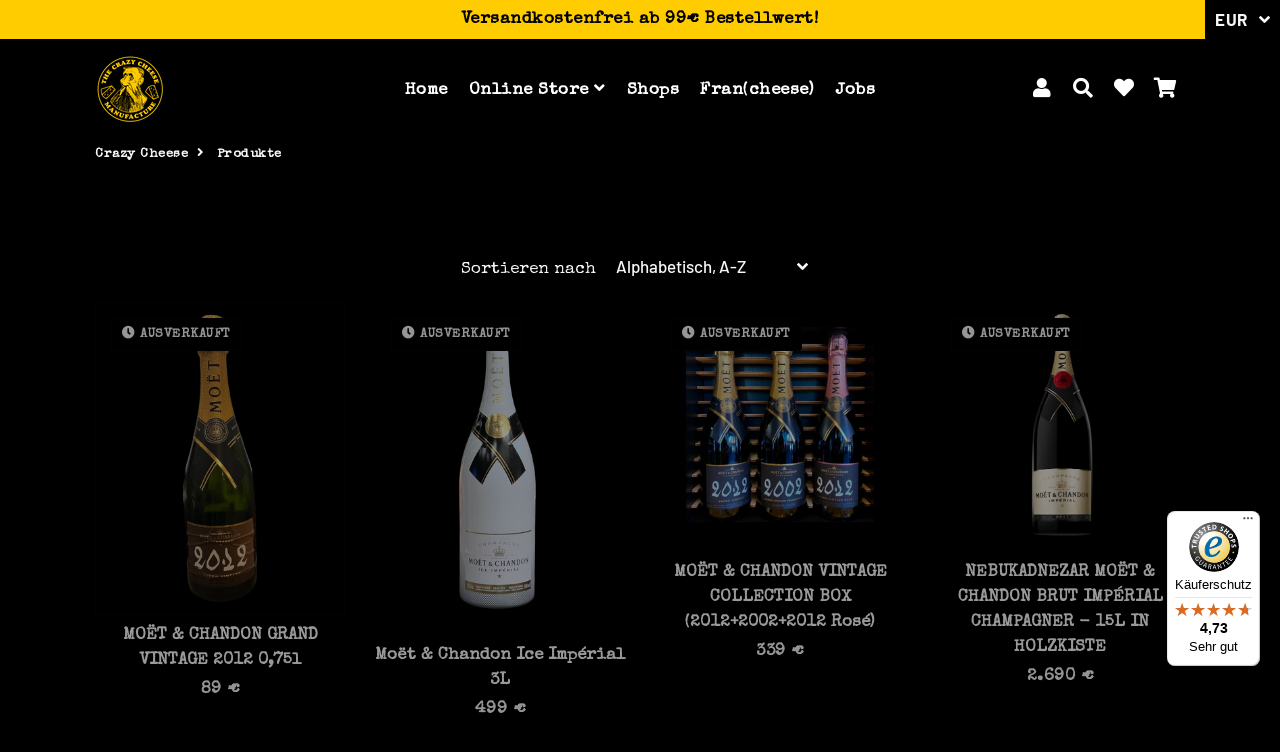

--- FILE ---
content_type: text/html; charset=utf-8
request_url: https://www.crazy-cheese.com/collections/all?page=6
body_size: 55240
content:
<!doctype html>
<html class="no-js" lang="de">
<head>


  <!-- Basic page needs ================================================== -->
  <script async src="https://scripting.tracify.ai/tracifyv2.js?csid=855ad3f1-610f-4587-a223-fa7db8a7b0a0"></script>
  <meta charset="utf-8">
  <meta http-equiv="X-UA-Compatible" content="IE=edge,chrome=1">
  <link rel="canonical" href="https://www.crazy-cheese.com/collections/all?page=6">
  <meta name="viewport" content="width=device-width,initial-scale=1,shrink-to-fit=no">
  <meta name="theme-color" content="#ffcc00">
  <meta name="apple-mobile-web-app-capable" content="yes">
  <meta name="mobile-web-app-capable" content="yes">
  <meta name="author" content="Debutify">

  <!-- Fav icon ================================================== -->
  
    <link sizes="192x192" rel="shortcut icon" href="//www.crazy-cheese.com/cdn/shop/files/Crazy_Cheese_Logo_192x192.png?v=1614270643" type="image/png">
  

  <!-- Title and description ================================================== -->
  <title>
    Produkte &ndash; Seite 6 &ndash; Crazy Cheese
  </title>

  

  <!-- Social meta ================================================== -->
  <!-- /snippets/social-meta-tags.liquid -->




<meta property="og:site_name" content="Crazy Cheese">
<meta property="og:url" content="https://www.crazy-cheese.com/collections/all?page=6">
<meta property="og:title" content="Produkte">
<meta property="og:type" content="product.group">
<meta property="og:description" content="Willkommen im bei Crazy Cheese im wohl exklusivsten Käse-Store der Welt! 
Ich möchte meinen Kunden ein unvergessliches und einzigartiges Geschmackserlebnis bereiten. Daher ist meine Vision, die Menschen mit Crazy Cheese absolut glücklich zu machen. „Absolut Delicious“ steht für die Quintessenz des Hochgenusses.">





<meta name="twitter:card" content="summary_large_image">
<meta name="twitter:title" content="Produkte">
<meta name="twitter:description" content="Willkommen im bei Crazy Cheese im wohl exklusivsten Käse-Store der Welt! 
Ich möchte meinen Kunden ein unvergessliches und einzigartiges Geschmackserlebnis bereiten. Daher ist meine Vision, die Menschen mit Crazy Cheese absolut glücklich zu machen. „Absolut Delicious“ steht für die Quintessenz des Hochgenusses.">


  <!-- CSS ================================================== -->
  <link href="//www.crazy-cheese.com/cdn/shop/t/2/assets/theme.scss.css?v=28581567135473902091768300584" rel="stylesheet" type="text/css" media="all" />

  <!-- Vendors ================================================== -->
  <link rel="stylesheet" href="https://use.fontawesome.com/releases/v5.7.2/css/all.css" integrity="sha384-fnmOCqbTlWIlj8LyTjo7mOUStjsKC4pOpQbqyi7RrhN7udi9RwhKkMHpvLbHG9Sr" crossorigin="anonymous">
  
  <!-- Sections ================================================== -->
  <script>
    window.theme = window.theme || {};
window.wishlist = window.wishlist || {};
    theme.strings = {
      zoomClose: "Schließen (Esc)",
      zoomPrev: "Vorige (Linke Pfeiltaste)",
      zoomNext: "Nächste (Rechte Pfeiltaste)",
      moneyFormat: "{{amount_with_comma_separator}} €",
      addressError: "Kann die Adresse nicht finden",
      addressNoResults: "Keine Ergebnisse für diese Adresse",
      addressQueryLimit: "Sie haben die Google- API-Nutzungsgrenze überschritten. Betrachten wir zu einem \u003ca href=\"https:\/\/developers.google.com\/maps\/premium\/usage-limits\"\u003ePremium-Paket\u003c\/a\u003e zu aktualisieren.",
      authError: "Es gab ein Problem bei der Authentifizierung Ihres Google Maps-Kontos.",
      cartCookie: "Aktivieren Sie Cookies, um den Warenkorb benutzen zu können"
    };
    theme.settings = {
      cartType: "drawer",
      gridType: null
    };
  </script>

  <script src="//www.crazy-cheese.com/cdn/shop/t/2/assets/jquery-2.2.3.min.js?v=58211863146907186831614269792" type="text/javascript"></script>
  
  <script id="currencyDetector">
    function setCurrency(){
      if (localStorage.currencySet) {} else {
        $.getJSON('https://ipapi.co/json/', function(data) {
          var json = JSON.stringify(data, null, 2);
          var obj = JSON.parse(json);
          var currency = obj.currency;
          var defaultCurrency = "EUR";
          var currencySelector = $(".currency-selector");
          var currentCurrency = currencySelector.val();
          var currencyForm = $(".currency-form");
          
          if (currency == currentCurrency) {} else {if (currency == 'CHF'){
                currencySelector.val('CHF').trigger('change');
              }else if (currency == 'DKK'){
                currencySelector.val('DKK').trigger('change');
              }else if (currency == 'EUR'){
                currencySelector.val('EUR').trigger('change');
              }else if (currency == 'HUF'){
                currencySelector.val('HUF').trigger('change');
              }else{
                currencySelector.val(defaultCurrency).trigger('change');
              }}
        });
      }
    }
    setCurrency();
  </script>
  
  <script src="//www.crazy-cheese.com/cdn/shop/t/2/assets/lazysizes.min.js?v=155223123402716617051614269792" async="async"></script>

  <script src="//www.crazy-cheese.com/cdn/shop/t/2/assets/theme.js?v=60893862518229241571614269804" defer="defer"></script><script src="//www.crazy-cheese.com/cdn/shop/t/2/assets/dbtfy-addons.js?v=34869597866884278481741959620" defer="defer"></script><!-- Header hook for plugins ================================================== -->
  <script>window.performance && window.performance.mark && window.performance.mark('shopify.content_for_header.start');</script><meta name="google-site-verification" content="sZfav4Rdij7hUDeR7bDWgfw_PSmVzM7rxeS9RnuK7BU">
<meta id="shopify-digital-wallet" name="shopify-digital-wallet" content="/53271003302/digital_wallets/dialog">
<meta name="shopify-checkout-api-token" content="c633a30f84be38bce67d93a9b2d52259">
<meta id="in-context-paypal-metadata" data-shop-id="53271003302" data-venmo-supported="false" data-environment="production" data-locale="de_DE" data-paypal-v4="true" data-currency="EUR">
<link rel="alternate" type="application/atom+xml" title="Feed" href="/collections/all.atom" />
<link rel="prev" href="/collections/all?page=5">
<link rel="next" href="/collections/all?page=7">
<script async="async" src="/checkouts/internal/preloads.js?locale=de-AT"></script>
<script id="apple-pay-shop-capabilities" type="application/json">{"shopId":53271003302,"countryCode":"AT","currencyCode":"EUR","merchantCapabilities":["supports3DS"],"merchantId":"gid:\/\/shopify\/Shop\/53271003302","merchantName":"Crazy Cheese","requiredBillingContactFields":["postalAddress","email","phone"],"requiredShippingContactFields":["postalAddress","email","phone"],"shippingType":"shipping","supportedNetworks":["visa","maestro","masterCard","amex"],"total":{"type":"pending","label":"Crazy Cheese","amount":"1.00"},"shopifyPaymentsEnabled":true,"supportsSubscriptions":true}</script>
<script id="shopify-features" type="application/json">{"accessToken":"c633a30f84be38bce67d93a9b2d52259","betas":["rich-media-storefront-analytics"],"domain":"www.crazy-cheese.com","predictiveSearch":true,"shopId":53271003302,"locale":"de"}</script>
<script>var Shopify = Shopify || {};
Shopify.shop = "crazy-cheese-2.myshopify.com";
Shopify.locale = "de";
Shopify.currency = {"active":"EUR","rate":"1.0"};
Shopify.country = "AT";
Shopify.theme = {"name":"debutify Debutify 2.0.2","id":120192073894,"schema_name":"Debutify","schema_version":"2.0.1","theme_store_id":null,"role":"main"};
Shopify.theme.handle = "null";
Shopify.theme.style = {"id":null,"handle":null};
Shopify.cdnHost = "www.crazy-cheese.com/cdn";
Shopify.routes = Shopify.routes || {};
Shopify.routes.root = "/";</script>
<script type="module">!function(o){(o.Shopify=o.Shopify||{}).modules=!0}(window);</script>
<script>!function(o){function n(){var o=[];function n(){o.push(Array.prototype.slice.apply(arguments))}return n.q=o,n}var t=o.Shopify=o.Shopify||{};t.loadFeatures=n(),t.autoloadFeatures=n()}(window);</script>
<script id="shop-js-analytics" type="application/json">{"pageType":"collection"}</script>
<script defer="defer" async type="module" src="//www.crazy-cheese.com/cdn/shopifycloud/shop-js/modules/v2/client.init-shop-cart-sync_e98Ab_XN.de.esm.js"></script>
<script defer="defer" async type="module" src="//www.crazy-cheese.com/cdn/shopifycloud/shop-js/modules/v2/chunk.common_Pcw9EP95.esm.js"></script>
<script defer="defer" async type="module" src="//www.crazy-cheese.com/cdn/shopifycloud/shop-js/modules/v2/chunk.modal_CzmY4ZhL.esm.js"></script>
<script type="module">
  await import("//www.crazy-cheese.com/cdn/shopifycloud/shop-js/modules/v2/client.init-shop-cart-sync_e98Ab_XN.de.esm.js");
await import("//www.crazy-cheese.com/cdn/shopifycloud/shop-js/modules/v2/chunk.common_Pcw9EP95.esm.js");
await import("//www.crazy-cheese.com/cdn/shopifycloud/shop-js/modules/v2/chunk.modal_CzmY4ZhL.esm.js");

  window.Shopify.SignInWithShop?.initShopCartSync?.({"fedCMEnabled":true,"windoidEnabled":true});

</script>
<script>(function() {
  var isLoaded = false;
  function asyncLoad() {
    if (isLoaded) return;
    isLoaded = true;
    var urls = ["https:\/\/d23dclunsivw3h.cloudfront.net\/redirect-app.js?shop=crazy-cheese-2.myshopify.com","https:\/\/scriptjs-shopify.s3.us-east-2.amazonaws.com\/test-script.js?shop=crazy-cheese-2.myshopify.com","https:\/\/cdn-app.sealsubscriptions.com\/shopify\/public\/js\/sealsubscriptions.js?shop=crazy-cheese-2.myshopify.com","https:\/\/sales-pop.carecart.io\/lib\/salesnotifier.js?shop=crazy-cheese-2.myshopify.com","https:\/\/tseish-app.connect.trustedshops.com\/esc.js?apiBaseUrl=aHR0cHM6Ly90c2Vpc2gtYXBwLmNvbm5lY3QudHJ1c3RlZHNob3BzLmNvbQ==\u0026instanceId=Y3JhenktY2hlZXNlLTIubXlzaG9waWZ5LmNvbQ==\u0026shop=crazy-cheese-2.myshopify.com","https:\/\/static.ablestar.app\/link-manager\/404-tracker\/53271003302\/438ae213-db8c-4fad-b1bf-516c569fe4f9.js?shop=crazy-cheese-2.myshopify.com"];
    for (var i = 0; i < urls.length; i++) {
      var s = document.createElement('script');
      s.type = 'text/javascript';
      s.async = true;
      s.src = urls[i];
      var x = document.getElementsByTagName('script')[0];
      x.parentNode.insertBefore(s, x);
    }
  };
  if(window.attachEvent) {
    window.attachEvent('onload', asyncLoad);
  } else {
    window.addEventListener('load', asyncLoad, false);
  }
})();</script>
<script id="__st">var __st={"a":53271003302,"offset":3600,"reqid":"295c9916-0b67-42ef-bd5e-8805415ddf10-1769067828","pageurl":"www.crazy-cheese.com\/collections\/all?page=6","u":"7ec22acceac6","p":"collection"};</script>
<script>window.ShopifyPaypalV4VisibilityTracking = true;</script>
<script id="captcha-bootstrap">!function(){'use strict';const t='contact',e='account',n='new_comment',o=[[t,t],['blogs',n],['comments',n],[t,'customer']],c=[[e,'customer_login'],[e,'guest_login'],[e,'recover_customer_password'],[e,'create_customer']],r=t=>t.map((([t,e])=>`form[action*='/${t}']:not([data-nocaptcha='true']) input[name='form_type'][value='${e}']`)).join(','),a=t=>()=>t?[...document.querySelectorAll(t)].map((t=>t.form)):[];function s(){const t=[...o],e=r(t);return a(e)}const i='password',u='form_key',d=['recaptcha-v3-token','g-recaptcha-response','h-captcha-response',i],f=()=>{try{return window.sessionStorage}catch{return}},m='__shopify_v',_=t=>t.elements[u];function p(t,e,n=!1){try{const o=window.sessionStorage,c=JSON.parse(o.getItem(e)),{data:r}=function(t){const{data:e,action:n}=t;return t[m]||n?{data:e,action:n}:{data:t,action:n}}(c);for(const[e,n]of Object.entries(r))t.elements[e]&&(t.elements[e].value=n);n&&o.removeItem(e)}catch(o){console.error('form repopulation failed',{error:o})}}const l='form_type',E='cptcha';function T(t){t.dataset[E]=!0}const w=window,h=w.document,L='Shopify',v='ce_forms',y='captcha';let A=!1;((t,e)=>{const n=(g='f06e6c50-85a8-45c8-87d0-21a2b65856fe',I='https://cdn.shopify.com/shopifycloud/storefront-forms-hcaptcha/ce_storefront_forms_captcha_hcaptcha.v1.5.2.iife.js',D={infoText:'Durch hCaptcha geschützt',privacyText:'Datenschutz',termsText:'Allgemeine Geschäftsbedingungen'},(t,e,n)=>{const o=w[L][v],c=o.bindForm;if(c)return c(t,g,e,D).then(n);var r;o.q.push([[t,g,e,D],n]),r=I,A||(h.body.append(Object.assign(h.createElement('script'),{id:'captcha-provider',async:!0,src:r})),A=!0)});var g,I,D;w[L]=w[L]||{},w[L][v]=w[L][v]||{},w[L][v].q=[],w[L][y]=w[L][y]||{},w[L][y].protect=function(t,e){n(t,void 0,e),T(t)},Object.freeze(w[L][y]),function(t,e,n,w,h,L){const[v,y,A,g]=function(t,e,n){const i=e?o:[],u=t?c:[],d=[...i,...u],f=r(d),m=r(i),_=r(d.filter((([t,e])=>n.includes(e))));return[a(f),a(m),a(_),s()]}(w,h,L),I=t=>{const e=t.target;return e instanceof HTMLFormElement?e:e&&e.form},D=t=>v().includes(t);t.addEventListener('submit',(t=>{const e=I(t);if(!e)return;const n=D(e)&&!e.dataset.hcaptchaBound&&!e.dataset.recaptchaBound,o=_(e),c=g().includes(e)&&(!o||!o.value);(n||c)&&t.preventDefault(),c&&!n&&(function(t){try{if(!f())return;!function(t){const e=f();if(!e)return;const n=_(t);if(!n)return;const o=n.value;o&&e.removeItem(o)}(t);const e=Array.from(Array(32),(()=>Math.random().toString(36)[2])).join('');!function(t,e){_(t)||t.append(Object.assign(document.createElement('input'),{type:'hidden',name:u})),t.elements[u].value=e}(t,e),function(t,e){const n=f();if(!n)return;const o=[...t.querySelectorAll(`input[type='${i}']`)].map((({name:t})=>t)),c=[...d,...o],r={};for(const[a,s]of new FormData(t).entries())c.includes(a)||(r[a]=s);n.setItem(e,JSON.stringify({[m]:1,action:t.action,data:r}))}(t,e)}catch(e){console.error('failed to persist form',e)}}(e),e.submit())}));const S=(t,e)=>{t&&!t.dataset[E]&&(n(t,e.some((e=>e===t))),T(t))};for(const o of['focusin','change'])t.addEventListener(o,(t=>{const e=I(t);D(e)&&S(e,y())}));const B=e.get('form_key'),M=e.get(l),P=B&&M;t.addEventListener('DOMContentLoaded',(()=>{const t=y();if(P)for(const e of t)e.elements[l].value===M&&p(e,B);[...new Set([...A(),...v().filter((t=>'true'===t.dataset.shopifyCaptcha))])].forEach((e=>S(e,t)))}))}(h,new URLSearchParams(w.location.search),n,t,e,['guest_login'])})(!0,!0)}();</script>
<script integrity="sha256-4kQ18oKyAcykRKYeNunJcIwy7WH5gtpwJnB7kiuLZ1E=" data-source-attribution="shopify.loadfeatures" defer="defer" src="//www.crazy-cheese.com/cdn/shopifycloud/storefront/assets/storefront/load_feature-a0a9edcb.js" crossorigin="anonymous"></script>
<script data-source-attribution="shopify.dynamic_checkout.dynamic.init">var Shopify=Shopify||{};Shopify.PaymentButton=Shopify.PaymentButton||{isStorefrontPortableWallets:!0,init:function(){window.Shopify.PaymentButton.init=function(){};var t=document.createElement("script");t.src="https://www.crazy-cheese.com/cdn/shopifycloud/portable-wallets/latest/portable-wallets.de.js",t.type="module",document.head.appendChild(t)}};
</script>
<script data-source-attribution="shopify.dynamic_checkout.buyer_consent">
  function portableWalletsHideBuyerConsent(e){var t=document.getElementById("shopify-buyer-consent"),n=document.getElementById("shopify-subscription-policy-button");t&&n&&(t.classList.add("hidden"),t.setAttribute("aria-hidden","true"),n.removeEventListener("click",e))}function portableWalletsShowBuyerConsent(e){var t=document.getElementById("shopify-buyer-consent"),n=document.getElementById("shopify-subscription-policy-button");t&&n&&(t.classList.remove("hidden"),t.removeAttribute("aria-hidden"),n.addEventListener("click",e))}window.Shopify?.PaymentButton&&(window.Shopify.PaymentButton.hideBuyerConsent=portableWalletsHideBuyerConsent,window.Shopify.PaymentButton.showBuyerConsent=portableWalletsShowBuyerConsent);
</script>
<script data-source-attribution="shopify.dynamic_checkout.cart.bootstrap">document.addEventListener("DOMContentLoaded",(function(){function t(){return document.querySelector("shopify-accelerated-checkout-cart, shopify-accelerated-checkout")}if(t())Shopify.PaymentButton.init();else{new MutationObserver((function(e,n){t()&&(Shopify.PaymentButton.init(),n.disconnect())})).observe(document.body,{childList:!0,subtree:!0})}}));
</script>
<script id='scb4127' type='text/javascript' async='' src='https://www.crazy-cheese.com/cdn/shopifycloud/privacy-banner/storefront-banner.js'></script><link id="shopify-accelerated-checkout-styles" rel="stylesheet" media="screen" href="https://www.crazy-cheese.com/cdn/shopifycloud/portable-wallets/latest/accelerated-checkout-backwards-compat.css" crossorigin="anonymous">
<style id="shopify-accelerated-checkout-cart">
        #shopify-buyer-consent {
  margin-top: 1em;
  display: inline-block;
  width: 100%;
}

#shopify-buyer-consent.hidden {
  display: none;
}

#shopify-subscription-policy-button {
  background: none;
  border: none;
  padding: 0;
  text-decoration: underline;
  font-size: inherit;
  cursor: pointer;
}

#shopify-subscription-policy-button::before {
  box-shadow: none;
}

      </style>

<script>window.performance && window.performance.mark && window.performance.mark('shopify.content_for_header.end');</script><script src="//www.crazy-cheese.com/cdn/shop/t/2/assets/modernizr.min.js?v=21391054748206432451614269793" type="text/javascript"></script>

  
  
  
  
<!-- TikTok Pixel Code Start -->
<script>
!function (w, d, t) {
  w.TiktokAnalyticsObject=t;var ttq=w[t]=w[t]||[];ttq.methods=["page","track","identify","instances","debug","on","off","once","ready","alias","group","enableCookie","disableCookie"],ttq.setAndDefer=function(t,e){t[e]=function(){t.push([e].concat(Array.prototype.slice.call(arguments,0)))}};for(var i=0;i<ttq.methods.length;i++)ttq.setAndDefer(ttq,ttq.methods[i]);ttq.instance=function(t){for(var e=ttq._i[t]||[],n=0;n<ttq.methods.length;n++
)ttq.setAndDefer(e,ttq.methods[n]);return e},ttq.load=function(e,n){var i="https://analytics.tiktok.com/i18n/pixel/events.js";ttq._i=ttq._i||{},ttq._i[e]=[],ttq._i[e]._u=i,ttq._t=ttq._t||{},ttq._t[e]=+new Date,ttq._o=ttq._o||{},ttq._o[e]=n||{};n=document.createElement("script");n.type="text/javascript",n.async=!0,n.src=i+"?sdkid="+e+"&lib="+t;e=document.getElementsByTagName("script")[0];e.parentNode.insertBefore(n,e)};


  ttq.load('C368RVBTAIRI0VPIVQNG');
  ttq.page();
}(window, document, 'ttq');
</script>
<!-- TikTok Pixel Code End -->
  
 

<script>window.__pagefly_analytics_settings__={"acceptTracking":false};</script>
 <link rel='stylesheet' href='//fonts.googleapis.com/css?family=Special+Elite'/><style type="text/css" id="fontmangoogle_css">body,span,h1,h2,h3,h4,h5,h6,blockquote,div,p,a,li{font-family:'Special Elite' !important;}</style>  
<!-- Google Tag Manager -->
<script>(function(w,d,s,l,i){w[l]=w[l]||[];w[l].push({'gtm.start':
new Date().getTime(),event:'gtm.js'});var f=d.getElementsByTagName(s)[0],
j=d.createElement(s),dl=l!='dataLayer'?'&l='+l:'';j.async=true;j.src=
'https://www.googletagmanager.com/gtm.js?id='+i+dl;f.parentNode.insertBefore(j,f);
})(window,document,'script','dataLayer','GTM-MK6MBS8');</script>
<!-- End Google Tag Manager -->  

  










<script defer src='https://cdn.debutify.com/scripts/production/Y3JhenktY2hlZXNlLTIubXlzaG9waWZ5LmNvbQ==/debutify_script_tags.js'></script><!-- BEGIN app block: shopify://apps/klaviyo-email-marketing-sms/blocks/klaviyo-onsite-embed/2632fe16-c075-4321-a88b-50b567f42507 -->












  <script async src="https://static.klaviyo.com/onsite/js/UCnVfb/klaviyo.js?company_id=UCnVfb"></script>
  <script>!function(){if(!window.klaviyo){window._klOnsite=window._klOnsite||[];try{window.klaviyo=new Proxy({},{get:function(n,i){return"push"===i?function(){var n;(n=window._klOnsite).push.apply(n,arguments)}:function(){for(var n=arguments.length,o=new Array(n),w=0;w<n;w++)o[w]=arguments[w];var t="function"==typeof o[o.length-1]?o.pop():void 0,e=new Promise((function(n){window._klOnsite.push([i].concat(o,[function(i){t&&t(i),n(i)}]))}));return e}}})}catch(n){window.klaviyo=window.klaviyo||[],window.klaviyo.push=function(){var n;(n=window._klOnsite).push.apply(n,arguments)}}}}();</script>

  




  <script>
    window.klaviyoReviewsProductDesignMode = false
  </script>







<!-- END app block --><meta property="og:image" content="https://cdn.shopify.com/s/files/1/0532/7100/3302/files/Crazy_Cheese_Logo.png?height=628&pad_color=fff&v=1614270643&width=1200" />
<meta property="og:image:secure_url" content="https://cdn.shopify.com/s/files/1/0532/7100/3302/files/Crazy_Cheese_Logo.png?height=628&pad_color=fff&v=1614270643&width=1200" />
<meta property="og:image:width" content="1200" />
<meta property="og:image:height" content="628" />
<link href="https://monorail-edge.shopifysvc.com" rel="dns-prefetch">
<script>(function(){if ("sendBeacon" in navigator && "performance" in window) {try {var session_token_from_headers = performance.getEntriesByType('navigation')[0].serverTiming.find(x => x.name == '_s').description;} catch {var session_token_from_headers = undefined;}var session_cookie_matches = document.cookie.match(/_shopify_s=([^;]*)/);var session_token_from_cookie = session_cookie_matches && session_cookie_matches.length === 2 ? session_cookie_matches[1] : "";var session_token = session_token_from_headers || session_token_from_cookie || "";function handle_abandonment_event(e) {var entries = performance.getEntries().filter(function(entry) {return /monorail-edge.shopifysvc.com/.test(entry.name);});if (!window.abandonment_tracked && entries.length === 0) {window.abandonment_tracked = true;var currentMs = Date.now();var navigation_start = performance.timing.navigationStart;var payload = {shop_id: 53271003302,url: window.location.href,navigation_start,duration: currentMs - navigation_start,session_token,page_type: "collection"};window.navigator.sendBeacon("https://monorail-edge.shopifysvc.com/v1/produce", JSON.stringify({schema_id: "online_store_buyer_site_abandonment/1.1",payload: payload,metadata: {event_created_at_ms: currentMs,event_sent_at_ms: currentMs}}));}}window.addEventListener('pagehide', handle_abandonment_event);}}());</script>
<script id="web-pixels-manager-setup">(function e(e,d,r,n,o){if(void 0===o&&(o={}),!Boolean(null===(a=null===(i=window.Shopify)||void 0===i?void 0:i.analytics)||void 0===a?void 0:a.replayQueue)){var i,a;window.Shopify=window.Shopify||{};var t=window.Shopify;t.analytics=t.analytics||{};var s=t.analytics;s.replayQueue=[],s.publish=function(e,d,r){return s.replayQueue.push([e,d,r]),!0};try{self.performance.mark("wpm:start")}catch(e){}var l=function(){var e={modern:/Edge?\/(1{2}[4-9]|1[2-9]\d|[2-9]\d{2}|\d{4,})\.\d+(\.\d+|)|Firefox\/(1{2}[4-9]|1[2-9]\d|[2-9]\d{2}|\d{4,})\.\d+(\.\d+|)|Chrom(ium|e)\/(9{2}|\d{3,})\.\d+(\.\d+|)|(Maci|X1{2}).+ Version\/(15\.\d+|(1[6-9]|[2-9]\d|\d{3,})\.\d+)([,.]\d+|)( \(\w+\)|)( Mobile\/\w+|) Safari\/|Chrome.+OPR\/(9{2}|\d{3,})\.\d+\.\d+|(CPU[ +]OS|iPhone[ +]OS|CPU[ +]iPhone|CPU IPhone OS|CPU iPad OS)[ +]+(15[._]\d+|(1[6-9]|[2-9]\d|\d{3,})[._]\d+)([._]\d+|)|Android:?[ /-](13[3-9]|1[4-9]\d|[2-9]\d{2}|\d{4,})(\.\d+|)(\.\d+|)|Android.+Firefox\/(13[5-9]|1[4-9]\d|[2-9]\d{2}|\d{4,})\.\d+(\.\d+|)|Android.+Chrom(ium|e)\/(13[3-9]|1[4-9]\d|[2-9]\d{2}|\d{4,})\.\d+(\.\d+|)|SamsungBrowser\/([2-9]\d|\d{3,})\.\d+/,legacy:/Edge?\/(1[6-9]|[2-9]\d|\d{3,})\.\d+(\.\d+|)|Firefox\/(5[4-9]|[6-9]\d|\d{3,})\.\d+(\.\d+|)|Chrom(ium|e)\/(5[1-9]|[6-9]\d|\d{3,})\.\d+(\.\d+|)([\d.]+$|.*Safari\/(?![\d.]+ Edge\/[\d.]+$))|(Maci|X1{2}).+ Version\/(10\.\d+|(1[1-9]|[2-9]\d|\d{3,})\.\d+)([,.]\d+|)( \(\w+\)|)( Mobile\/\w+|) Safari\/|Chrome.+OPR\/(3[89]|[4-9]\d|\d{3,})\.\d+\.\d+|(CPU[ +]OS|iPhone[ +]OS|CPU[ +]iPhone|CPU IPhone OS|CPU iPad OS)[ +]+(10[._]\d+|(1[1-9]|[2-9]\d|\d{3,})[._]\d+)([._]\d+|)|Android:?[ /-](13[3-9]|1[4-9]\d|[2-9]\d{2}|\d{4,})(\.\d+|)(\.\d+|)|Mobile Safari.+OPR\/([89]\d|\d{3,})\.\d+\.\d+|Android.+Firefox\/(13[5-9]|1[4-9]\d|[2-9]\d{2}|\d{4,})\.\d+(\.\d+|)|Android.+Chrom(ium|e)\/(13[3-9]|1[4-9]\d|[2-9]\d{2}|\d{4,})\.\d+(\.\d+|)|Android.+(UC? ?Browser|UCWEB|U3)[ /]?(15\.([5-9]|\d{2,})|(1[6-9]|[2-9]\d|\d{3,})\.\d+)\.\d+|SamsungBrowser\/(5\.\d+|([6-9]|\d{2,})\.\d+)|Android.+MQ{2}Browser\/(14(\.(9|\d{2,})|)|(1[5-9]|[2-9]\d|\d{3,})(\.\d+|))(\.\d+|)|K[Aa][Ii]OS\/(3\.\d+|([4-9]|\d{2,})\.\d+)(\.\d+|)/},d=e.modern,r=e.legacy,n=navigator.userAgent;return n.match(d)?"modern":n.match(r)?"legacy":"unknown"}(),u="modern"===l?"modern":"legacy",c=(null!=n?n:{modern:"",legacy:""})[u],f=function(e){return[e.baseUrl,"/wpm","/b",e.hashVersion,"modern"===e.buildTarget?"m":"l",".js"].join("")}({baseUrl:d,hashVersion:r,buildTarget:u}),m=function(e){var d=e.version,r=e.bundleTarget,n=e.surface,o=e.pageUrl,i=e.monorailEndpoint;return{emit:function(e){var a=e.status,t=e.errorMsg,s=(new Date).getTime(),l=JSON.stringify({metadata:{event_sent_at_ms:s},events:[{schema_id:"web_pixels_manager_load/3.1",payload:{version:d,bundle_target:r,page_url:o,status:a,surface:n,error_msg:t},metadata:{event_created_at_ms:s}}]});if(!i)return console&&console.warn&&console.warn("[Web Pixels Manager] No Monorail endpoint provided, skipping logging."),!1;try{return self.navigator.sendBeacon.bind(self.navigator)(i,l)}catch(e){}var u=new XMLHttpRequest;try{return u.open("POST",i,!0),u.setRequestHeader("Content-Type","text/plain"),u.send(l),!0}catch(e){return console&&console.warn&&console.warn("[Web Pixels Manager] Got an unhandled error while logging to Monorail."),!1}}}}({version:r,bundleTarget:l,surface:e.surface,pageUrl:self.location.href,monorailEndpoint:e.monorailEndpoint});try{o.browserTarget=l,function(e){var d=e.src,r=e.async,n=void 0===r||r,o=e.onload,i=e.onerror,a=e.sri,t=e.scriptDataAttributes,s=void 0===t?{}:t,l=document.createElement("script"),u=document.querySelector("head"),c=document.querySelector("body");if(l.async=n,l.src=d,a&&(l.integrity=a,l.crossOrigin="anonymous"),s)for(var f in s)if(Object.prototype.hasOwnProperty.call(s,f))try{l.dataset[f]=s[f]}catch(e){}if(o&&l.addEventListener("load",o),i&&l.addEventListener("error",i),u)u.appendChild(l);else{if(!c)throw new Error("Did not find a head or body element to append the script");c.appendChild(l)}}({src:f,async:!0,onload:function(){if(!function(){var e,d;return Boolean(null===(d=null===(e=window.Shopify)||void 0===e?void 0:e.analytics)||void 0===d?void 0:d.initialized)}()){var d=window.webPixelsManager.init(e)||void 0;if(d){var r=window.Shopify.analytics;r.replayQueue.forEach((function(e){var r=e[0],n=e[1],o=e[2];d.publishCustomEvent(r,n,o)})),r.replayQueue=[],r.publish=d.publishCustomEvent,r.visitor=d.visitor,r.initialized=!0}}},onerror:function(){return m.emit({status:"failed",errorMsg:"".concat(f," has failed to load")})},sri:function(e){var d=/^sha384-[A-Za-z0-9+/=]+$/;return"string"==typeof e&&d.test(e)}(c)?c:"",scriptDataAttributes:o}),m.emit({status:"loading"})}catch(e){m.emit({status:"failed",errorMsg:(null==e?void 0:e.message)||"Unknown error"})}}})({shopId: 53271003302,storefrontBaseUrl: "https://www.crazy-cheese.com",extensionsBaseUrl: "https://extensions.shopifycdn.com/cdn/shopifycloud/web-pixels-manager",monorailEndpoint: "https://monorail-edge.shopifysvc.com/unstable/produce_batch",surface: "storefront-renderer",enabledBetaFlags: ["2dca8a86"],webPixelsConfigList: [{"id":"1792803141","configuration":"{\"config\":\"{\\\"google_tag_ids\\\":[\\\"GT-5NR4734N\\\"],\\\"target_country\\\":\\\"ZZ\\\",\\\"gtag_events\\\":[{\\\"type\\\":\\\"view_item\\\",\\\"action_label\\\":\\\"MC-ZS8ZY2NXCC\\\"},{\\\"type\\\":\\\"purchase\\\",\\\"action_label\\\":\\\"MC-ZS8ZY2NXCC\\\"},{\\\"type\\\":\\\"page_view\\\",\\\"action_label\\\":\\\"MC-ZS8ZY2NXCC\\\"}],\\\"enable_monitoring_mode\\\":false}\"}","eventPayloadVersion":"v1","runtimeContext":"OPEN","scriptVersion":"b2a88bafab3e21179ed38636efcd8a93","type":"APP","apiClientId":1780363,"privacyPurposes":[],"dataSharingAdjustments":{"protectedCustomerApprovalScopes":["read_customer_address","read_customer_email","read_customer_name","read_customer_personal_data","read_customer_phone"]}},{"id":"763887941","configuration":"{\"pixelCode\":\"C97KU73C77U0CEKBG0V0\"}","eventPayloadVersion":"v1","runtimeContext":"STRICT","scriptVersion":"22e92c2ad45662f435e4801458fb78cc","type":"APP","apiClientId":4383523,"privacyPurposes":["ANALYTICS","MARKETING","SALE_OF_DATA"],"dataSharingAdjustments":{"protectedCustomerApprovalScopes":["read_customer_address","read_customer_email","read_customer_name","read_customer_personal_data","read_customer_phone"]}},{"id":"329285957","configuration":"{\"pixel_id\":\"3029671510486027\",\"pixel_type\":\"facebook_pixel\",\"metaapp_system_user_token\":\"-\"}","eventPayloadVersion":"v1","runtimeContext":"OPEN","scriptVersion":"ca16bc87fe92b6042fbaa3acc2fbdaa6","type":"APP","apiClientId":2329312,"privacyPurposes":["ANALYTICS","MARKETING","SALE_OF_DATA"],"dataSharingAdjustments":{"protectedCustomerApprovalScopes":["read_customer_address","read_customer_email","read_customer_name","read_customer_personal_data","read_customer_phone"]}},{"id":"174883141","eventPayloadVersion":"v1","runtimeContext":"LAX","scriptVersion":"1","type":"CUSTOM","privacyPurposes":["ANALYTICS"],"name":"Google Analytics tag (migrated)"},{"id":"shopify-app-pixel","configuration":"{}","eventPayloadVersion":"v1","runtimeContext":"STRICT","scriptVersion":"0450","apiClientId":"shopify-pixel","type":"APP","privacyPurposes":["ANALYTICS","MARKETING"]},{"id":"shopify-custom-pixel","eventPayloadVersion":"v1","runtimeContext":"LAX","scriptVersion":"0450","apiClientId":"shopify-pixel","type":"CUSTOM","privacyPurposes":["ANALYTICS","MARKETING"]}],isMerchantRequest: false,initData: {"shop":{"name":"Crazy Cheese","paymentSettings":{"currencyCode":"EUR"},"myshopifyDomain":"crazy-cheese-2.myshopify.com","countryCode":"AT","storefrontUrl":"https:\/\/www.crazy-cheese.com"},"customer":null,"cart":null,"checkout":null,"productVariants":[],"purchasingCompany":null},},"https://www.crazy-cheese.com/cdn","fcfee988w5aeb613cpc8e4bc33m6693e112",{"modern":"","legacy":""},{"shopId":"53271003302","storefrontBaseUrl":"https:\/\/www.crazy-cheese.com","extensionBaseUrl":"https:\/\/extensions.shopifycdn.com\/cdn\/shopifycloud\/web-pixels-manager","surface":"storefront-renderer","enabledBetaFlags":"[\"2dca8a86\"]","isMerchantRequest":"false","hashVersion":"fcfee988w5aeb613cpc8e4bc33m6693e112","publish":"custom","events":"[[\"page_viewed\",{}],[\"collection_viewed\",{\"collection\":{\"id\":\"\",\"title\":\"Produkte\",\"productVariants\":[{\"price\":{\"amount\":89.0,\"currencyCode\":\"EUR\"},\"product\":{\"title\":\"MOËT \u0026 CHANDON GRAND VINTAGE 2012 0,75l\",\"vendor\":\"crazy-cheese-2\",\"id\":\"6538667163814\",\"untranslatedTitle\":\"MOËT \u0026 CHANDON GRAND VINTAGE 2012 0,75l\",\"url\":\"\/products\/moet-2012\",\"type\":\"Champagner\"},\"id\":\"39261614932134\",\"image\":{\"src\":\"\/\/www.crazy-cheese.com\/cdn\/shop\/files\/IMG_4349.jpg?v=1726581163\"},\"sku\":\"2012\",\"title\":\"Default Title\",\"untranslatedTitle\":\"Default Title\"},{\"price\":{\"amount\":499.0,\"currencyCode\":\"EUR\"},\"product\":{\"title\":\"Moët \u0026 Chandon Ice Impérial 3L\",\"vendor\":\"Crazy Cheese\",\"id\":\"7982681522408\",\"untranslatedTitle\":\"Moët \u0026 Chandon Ice Impérial 3L\",\"url\":\"\/products\/moet-chandon-ice-imperial-3l\",\"type\":\"\"},\"id\":\"43874289090792\",\"image\":{\"src\":\"\/\/www.crazy-cheese.com\/cdn\/shop\/products\/WhatsAppImage2022-09-24at11.38.38.jpg?v=1664012711\"},\"sku\":\"\",\"title\":\"Default Title\",\"untranslatedTitle\":\"Default Title\"},{\"price\":{\"amount\":339.0,\"currencyCode\":\"EUR\"},\"product\":{\"title\":\"MOËT \u0026 CHANDON VINTAGE COLLECTION BOX (2012+2002+2012 Rosé)\",\"vendor\":\"crazy-cheese-2\",\"id\":\"6538667819174\",\"untranslatedTitle\":\"MOËT \u0026 CHANDON VINTAGE COLLECTION BOX (2012+2002+2012 Rosé)\",\"url\":\"\/products\/2012-2002-2012\",\"type\":\"\"},\"id\":\"39261617356966\",\"image\":{\"src\":\"\/\/www.crazy-cheese.com\/cdn\/shop\/products\/Moet_chandonVintageCollectionBox201220022012.png?v=1616606279\"},\"sku\":\"2012-2002-2012\",\"title\":\"Default Title\",\"untranslatedTitle\":\"Default Title\"},{\"price\":{\"amount\":2690.0,\"currencyCode\":\"EUR\"},\"product\":{\"title\":\"NEBUKADNEZAR MOËT \u0026 CHANDON BRUT IMPÉRIAL CHAMPAGNER - 15L IN HOLZKISTE\",\"vendor\":\"crazy-cheese-2\",\"id\":\"6537022406822\",\"untranslatedTitle\":\"NEBUKADNEZAR MOËT \u0026 CHANDON BRUT IMPÉRIAL CHAMPAGNER - 15L IN HOLZKISTE\",\"url\":\"\/products\/nebukadnezar\",\"type\":\"\"},\"id\":\"39254885761190\",\"image\":{\"src\":\"\/\/www.crazy-cheese.com\/cdn\/shop\/products\/NebukadnezarMoet_ChandonBrutImperialChampagne.png?v=1616606338\"},\"sku\":\"2690\",\"title\":\"Default Title\",\"untranslatedTitle\":\"Default Title\"},{\"price\":{\"amount\":18.9,\"currencyCode\":\"EUR\"},\"product\":{\"title\":\"Parmesanschüssel\",\"vendor\":\"crazy-cheese-2\",\"id\":\"6537030631590\",\"untranslatedTitle\":\"Parmesanschüssel\",\"url\":\"\/products\/parmesanschuessel\",\"type\":\"Zubehör\"},\"id\":\"39254907748518\",\"image\":{\"src\":\"\/\/www.crazy-cheese.com\/cdn\/shop\/products\/Produkte_II_-c-lex-karelly-067-scaled.jpg?v=1614184391\"},\"sku\":\"\",\"title\":\"Default Title\",\"untranslatedTitle\":\"Default Title\"},{\"price\":{\"amount\":29.0,\"currencyCode\":\"EUR\"},\"product\":{\"title\":\"Parmigiano Reggiano 1 kg\",\"vendor\":\"crazy-cheese-2\",\"id\":\"8715309547845\",\"untranslatedTitle\":\"Parmigiano Reggiano 1 kg\",\"url\":\"\/products\/parmigiano-reggiano\",\"type\":\"Crazy Cheese\"},\"id\":\"47276144132421\",\"image\":{\"src\":\"\/\/www.crazy-cheese.com\/cdn\/shop\/files\/PhotoRoom_20231107_114238.jpg?v=1699358094\"},\"sku\":\"\",\"title\":\"1000g\",\"untranslatedTitle\":\"1000g\"},{\"price\":{\"amount\":41.4,\"currencyCode\":\"EUR\"},\"product\":{\"title\":\"Pecorino Romano 600g\",\"vendor\":\"crazy-cheese-2\",\"id\":\"15527997800773\",\"untranslatedTitle\":\"Pecorino Romano 600g\",\"url\":\"\/products\/pecorino-romano-500g\",\"type\":\"Pecorino\"},\"id\":\"56351658115397\",\"image\":{\"src\":\"\/\/www.crazy-cheese.com\/cdn\/shop\/files\/Photoroom_20251118_120039.jpg?v=1763465588\"},\"sku\":null,\"title\":\"Default Title\",\"untranslatedTitle\":\"Default Title\"},{\"price\":{\"amount\":30.0,\"currencyCode\":\"EUR\"},\"product\":{\"title\":\"Pestokäse\",\"vendor\":\"Crazy Cheese 2\",\"id\":\"6617195806886\",\"untranslatedTitle\":\"Pestokäse\",\"url\":\"\/products\/pestokase\",\"type\":\"\"},\"id\":\"42429628481768\",\"image\":{\"src\":\"\/\/www.crazy-cheese.com\/cdn\/shop\/files\/PhotoRoom_20231003_170136.jpg?v=1736611568\"},\"sku\":\"\",\"title\":\"120g\",\"untranslatedTitle\":\"120g\"},{\"price\":{\"amount\":19.0,\"currencyCode\":\"EUR\"},\"product\":{\"title\":\"PLAIN - 1 kg - Eine Crazy Cheese Aktion\",\"vendor\":\"Crazy Cheese\",\"id\":\"8602028835141\",\"untranslatedTitle\":\"PLAIN - 1 kg - Eine Crazy Cheese Aktion\",\"url\":\"\/products\/plain\",\"type\":\"\"},\"id\":\"46866709446981\",\"image\":{\"src\":\"\/\/www.crazy-cheese.com\/cdn\/shop\/files\/LUXUS-2_3e0cab83-8fca-4699-af2e-df8b711af773.png?v=1764857586\"},\"sku\":\"\",\"title\":\"1 KG\",\"untranslatedTitle\":\"1 KG\"},{\"price\":{\"amount\":66.0,\"currencyCode\":\"EUR\"},\"product\":{\"title\":\"Raclette Set - 500g Raclettekäse + Raclettegewürz\",\"vendor\":\"crazy-cheese-2\",\"id\":\"15544062902597\",\"untranslatedTitle\":\"Raclette Set - 500g Raclettekäse + Raclettegewürz\",\"url\":\"\/products\/raclette-set-500g-raclettekase-raclettegewurz\",\"type\":\"Crazy Cheese Boxen\"},\"id\":\"56468364886341\",\"image\":{\"src\":\"\/\/www.crazy-cheese.com\/cdn\/shop\/files\/Photoroom_20251125_194655.jpg?v=1764096501\"},\"sku\":null,\"title\":\"Default Title\",\"untranslatedTitle\":\"Default Title\"},{\"price\":{\"amount\":59.0,\"currencyCode\":\"EUR\"},\"product\":{\"title\":\"Rock \u0026 Cheese Box 500g\",\"vendor\":\"crazy-cheese-2\",\"id\":\"15469302284613\",\"untranslatedTitle\":\"Rock \u0026 Cheese Box 500g\",\"url\":\"\/products\/rock-cheese-box\",\"type\":\"Crazy Cheese Boxen\"},\"id\":\"56264613626181\",\"image\":{\"src\":\"\/\/www.crazy-cheese.com\/cdn\/shop\/files\/Photoroom_20251113_153837.jpg?v=1763046413\"},\"sku\":null,\"title\":\"Default Title\",\"untranslatedTitle\":\"Default Title\"},{\"price\":{\"amount\":25.0,\"currencyCode\":\"EUR\"},\"product\":{\"title\":\"Santero 958 Blue Glam\",\"vendor\":\"Crazy Cheese\",\"id\":\"8045504692456\",\"untranslatedTitle\":\"Santero 958 Blue Glam\",\"url\":\"\/products\/santero-958-blue-glam\",\"type\":\"\"},\"id\":\"44065741701352\",\"image\":{\"src\":\"\/\/www.crazy-cheese.com\/cdn\/shop\/products\/PHOTO-2022-11-10-13-16-44.jpg?v=1668184147\"},\"sku\":\"\",\"title\":\"Default Title\",\"untranslatedTitle\":\"Default Title\"},{\"price\":{\"amount\":25.0,\"currencyCode\":\"EUR\"},\"product\":{\"title\":\"Santero 958 Gold Glam\",\"vendor\":\"Crazy Cheese\",\"id\":\"8045506691304\",\"untranslatedTitle\":\"Santero 958 Gold Glam\",\"url\":\"\/products\/santero-958-gold-glam\",\"type\":\"\"},\"id\":\"44065756086504\",\"image\":{\"src\":\"\/\/www.crazy-cheese.com\/cdn\/shop\/products\/PHOTO-2022-11-10-13-16-22.jpg?v=1668184271\"},\"sku\":\"\",\"title\":\"Default Title\",\"untranslatedTitle\":\"Default Title\"},{\"price\":{\"amount\":25.0,\"currencyCode\":\"EUR\"},\"product\":{\"title\":\"Santero 958 Red Glam\",\"vendor\":\"Crazy Cheese\",\"id\":\"8045506396392\",\"untranslatedTitle\":\"Santero 958 Red Glam\",\"url\":\"\/products\/santero-958-red-glam\",\"type\":\"\"},\"id\":\"44065752678632\",\"image\":{\"src\":\"\/\/www.crazy-cheese.com\/cdn\/shop\/products\/PHOTO-2022-11-10-13-17-00.jpg?v=1668184240\"},\"sku\":\"\",\"title\":\"Default Title\",\"untranslatedTitle\":\"Default Title\"},{\"price\":{\"amount\":10.0,\"currencyCode\":\"EUR\"},\"product\":{\"title\":\"Scharfe Birne Chutney\",\"vendor\":\"Crazy Cheese 2\",\"id\":\"7827191660776\",\"untranslatedTitle\":\"Scharfe Birne Chutney\",\"url\":\"\/products\/scharfe-birne-chutney\",\"type\":\"Chutney\"},\"id\":\"43320628478184\",\"image\":{\"src\":\"\/\/www.crazy-cheese.com\/cdn\/shop\/files\/Photoroom_20250213_112852.jpg?v=1739442622\"},\"sku\":\"\",\"title\":\"Default Title\",\"untranslatedTitle\":\"Default Title\"},{\"price\":{\"amount\":89.0,\"currencyCode\":\"EUR\"},\"product\":{\"title\":\"Schwarze Sommertrüffel Carpaccio in Sonnenblumenöl\",\"vendor\":\"crazy-cheese-2\",\"id\":\"9693208740165\",\"untranslatedTitle\":\"Schwarze Sommertrüffel Carpaccio in Sonnenblumenöl\",\"url\":\"\/products\/schwarze-sommertruffel-carpaccio-in-sonnenblumenol\",\"type\":\"Lebensmittel\"},\"id\":\"50151920730437\",\"image\":{\"src\":\"\/\/www.crazy-cheese.com\/cdn\/shop\/files\/6967d4f3-842c-4e5e-baf8-b72f3e42e11e.jpg?v=1727158052\"},\"sku\":\"\",\"title\":\"Default Title\",\"untranslatedTitle\":\"Default Title\"}]}}]]"});</script><script>
  window.ShopifyAnalytics = window.ShopifyAnalytics || {};
  window.ShopifyAnalytics.meta = window.ShopifyAnalytics.meta || {};
  window.ShopifyAnalytics.meta.currency = 'EUR';
  var meta = {"products":[{"id":6538667163814,"gid":"gid:\/\/shopify\/Product\/6538667163814","vendor":"crazy-cheese-2","type":"Champagner","handle":"moet-2012","variants":[{"id":39261614932134,"price":8900,"name":"MOËT \u0026 CHANDON GRAND VINTAGE 2012 0,75l","public_title":null,"sku":"2012"}],"remote":false},{"id":7982681522408,"gid":"gid:\/\/shopify\/Product\/7982681522408","vendor":"Crazy Cheese","type":"","handle":"moet-chandon-ice-imperial-3l","variants":[{"id":43874289090792,"price":49900,"name":"Moët \u0026 Chandon Ice Impérial 3L","public_title":null,"sku":""}],"remote":false},{"id":6538667819174,"gid":"gid:\/\/shopify\/Product\/6538667819174","vendor":"crazy-cheese-2","type":"","handle":"2012-2002-2012","variants":[{"id":39261617356966,"price":33900,"name":"MOËT \u0026 CHANDON VINTAGE COLLECTION BOX (2012+2002+2012 Rosé)","public_title":null,"sku":"2012-2002-2012"}],"remote":false},{"id":6537022406822,"gid":"gid:\/\/shopify\/Product\/6537022406822","vendor":"crazy-cheese-2","type":"","handle":"nebukadnezar","variants":[{"id":39254885761190,"price":269000,"name":"NEBUKADNEZAR MOËT \u0026 CHANDON BRUT IMPÉRIAL CHAMPAGNER - 15L IN HOLZKISTE","public_title":null,"sku":"2690"}],"remote":false},{"id":6537030631590,"gid":"gid:\/\/shopify\/Product\/6537030631590","vendor":"crazy-cheese-2","type":"Zubehör","handle":"parmesanschuessel","variants":[{"id":39254907748518,"price":1890,"name":"Parmesanschüssel","public_title":null,"sku":""}],"remote":false},{"id":8715309547845,"gid":"gid:\/\/shopify\/Product\/8715309547845","vendor":"crazy-cheese-2","type":"Crazy Cheese","handle":"parmigiano-reggiano","variants":[{"id":47276144132421,"price":2900,"name":"Parmigiano Reggiano 1 kg - 1000g","public_title":"1000g","sku":""}],"remote":false},{"id":15527997800773,"gid":"gid:\/\/shopify\/Product\/15527997800773","vendor":"crazy-cheese-2","type":"Pecorino","handle":"pecorino-romano-500g","variants":[{"id":56351658115397,"price":4140,"name":"Pecorino Romano 600g","public_title":null,"sku":null}],"remote":false},{"id":6617195806886,"gid":"gid:\/\/shopify\/Product\/6617195806886","vendor":"Crazy Cheese 2","type":"","handle":"pestokase","variants":[{"id":42429628481768,"price":3000,"name":"Pestokäse - 120g","public_title":"120g","sku":""},{"id":41214032511142,"price":3250,"name":"Pestokäse - 130g","public_title":"130g","sku":""},{"id":42481877057768,"price":3500,"name":"Pestokäse - 140g","public_title":"140g","sku":""},{"id":42481885348072,"price":3750,"name":"Pestokäse - 150g","public_title":"150g","sku":""},{"id":42481893245160,"price":4000,"name":"Pestokäse - 160g","public_title":"160g","sku":""},{"id":42481897603304,"price":4500,"name":"Pestokäse - 180g","public_title":"180g","sku":""}],"remote":false},{"id":8602028835141,"gid":"gid:\/\/shopify\/Product\/8602028835141","vendor":"Crazy Cheese","type":"","handle":"plain","variants":[{"id":46866709446981,"price":1900,"name":"PLAIN - 1 kg - Eine Crazy Cheese Aktion - 1 KG","public_title":"1 KG","sku":""}],"remote":false},{"id":15544062902597,"gid":"gid:\/\/shopify\/Product\/15544062902597","vendor":"crazy-cheese-2","type":"Crazy Cheese Boxen","handle":"raclette-set-500g-raclettekase-raclettegewurz","variants":[{"id":56468364886341,"price":6600,"name":"Raclette Set - 500g Raclettekäse + Raclettegewürz","public_title":null,"sku":null}],"remote":false},{"id":15469302284613,"gid":"gid:\/\/shopify\/Product\/15469302284613","vendor":"crazy-cheese-2","type":"Crazy Cheese Boxen","handle":"rock-cheese-box","variants":[{"id":56264613626181,"price":5900,"name":"Rock \u0026 Cheese Box 500g","public_title":null,"sku":null}],"remote":false},{"id":8045504692456,"gid":"gid:\/\/shopify\/Product\/8045504692456","vendor":"Crazy Cheese","type":"","handle":"santero-958-blue-glam","variants":[{"id":44065741701352,"price":2500,"name":"Santero 958 Blue Glam","public_title":null,"sku":""}],"remote":false},{"id":8045506691304,"gid":"gid:\/\/shopify\/Product\/8045506691304","vendor":"Crazy Cheese","type":"","handle":"santero-958-gold-glam","variants":[{"id":44065756086504,"price":2500,"name":"Santero 958 Gold Glam","public_title":null,"sku":""}],"remote":false},{"id":8045506396392,"gid":"gid:\/\/shopify\/Product\/8045506396392","vendor":"Crazy Cheese","type":"","handle":"santero-958-red-glam","variants":[{"id":44065752678632,"price":2500,"name":"Santero 958 Red Glam","public_title":null,"sku":""}],"remote":false},{"id":7827191660776,"gid":"gid:\/\/shopify\/Product\/7827191660776","vendor":"Crazy Cheese 2","type":"Chutney","handle":"scharfe-birne-chutney","variants":[{"id":43320628478184,"price":1000,"name":"Scharfe Birne Chutney","public_title":null,"sku":""}],"remote":false},{"id":9693208740165,"gid":"gid:\/\/shopify\/Product\/9693208740165","vendor":"crazy-cheese-2","type":"Lebensmittel","handle":"schwarze-sommertruffel-carpaccio-in-sonnenblumenol","variants":[{"id":50151920730437,"price":8900,"name":"Schwarze Sommertrüffel Carpaccio in Sonnenblumenöl","public_title":null,"sku":""}],"remote":false}],"page":{"pageType":"collection","requestId":"295c9916-0b67-42ef-bd5e-8805415ddf10-1769067828"}};
  for (var attr in meta) {
    window.ShopifyAnalytics.meta[attr] = meta[attr];
  }
</script>
<script class="analytics">
  (function () {
    var customDocumentWrite = function(content) {
      var jquery = null;

      if (window.jQuery) {
        jquery = window.jQuery;
      } else if (window.Checkout && window.Checkout.$) {
        jquery = window.Checkout.$;
      }

      if (jquery) {
        jquery('body').append(content);
      }
    };

    var hasLoggedConversion = function(token) {
      if (token) {
        return document.cookie.indexOf('loggedConversion=' + token) !== -1;
      }
      return false;
    }

    var setCookieIfConversion = function(token) {
      if (token) {
        var twoMonthsFromNow = new Date(Date.now());
        twoMonthsFromNow.setMonth(twoMonthsFromNow.getMonth() + 2);

        document.cookie = 'loggedConversion=' + token + '; expires=' + twoMonthsFromNow;
      }
    }

    var trekkie = window.ShopifyAnalytics.lib = window.trekkie = window.trekkie || [];
    if (trekkie.integrations) {
      return;
    }
    trekkie.methods = [
      'identify',
      'page',
      'ready',
      'track',
      'trackForm',
      'trackLink'
    ];
    trekkie.factory = function(method) {
      return function() {
        var args = Array.prototype.slice.call(arguments);
        args.unshift(method);
        trekkie.push(args);
        return trekkie;
      };
    };
    for (var i = 0; i < trekkie.methods.length; i++) {
      var key = trekkie.methods[i];
      trekkie[key] = trekkie.factory(key);
    }
    trekkie.load = function(config) {
      trekkie.config = config || {};
      trekkie.config.initialDocumentCookie = document.cookie;
      var first = document.getElementsByTagName('script')[0];
      var script = document.createElement('script');
      script.type = 'text/javascript';
      script.onerror = function(e) {
        var scriptFallback = document.createElement('script');
        scriptFallback.type = 'text/javascript';
        scriptFallback.onerror = function(error) {
                var Monorail = {
      produce: function produce(monorailDomain, schemaId, payload) {
        var currentMs = new Date().getTime();
        var event = {
          schema_id: schemaId,
          payload: payload,
          metadata: {
            event_created_at_ms: currentMs,
            event_sent_at_ms: currentMs
          }
        };
        return Monorail.sendRequest("https://" + monorailDomain + "/v1/produce", JSON.stringify(event));
      },
      sendRequest: function sendRequest(endpointUrl, payload) {
        // Try the sendBeacon API
        if (window && window.navigator && typeof window.navigator.sendBeacon === 'function' && typeof window.Blob === 'function' && !Monorail.isIos12()) {
          var blobData = new window.Blob([payload], {
            type: 'text/plain'
          });

          if (window.navigator.sendBeacon(endpointUrl, blobData)) {
            return true;
          } // sendBeacon was not successful

        } // XHR beacon

        var xhr = new XMLHttpRequest();

        try {
          xhr.open('POST', endpointUrl);
          xhr.setRequestHeader('Content-Type', 'text/plain');
          xhr.send(payload);
        } catch (e) {
          console.log(e);
        }

        return false;
      },
      isIos12: function isIos12() {
        return window.navigator.userAgent.lastIndexOf('iPhone; CPU iPhone OS 12_') !== -1 || window.navigator.userAgent.lastIndexOf('iPad; CPU OS 12_') !== -1;
      }
    };
    Monorail.produce('monorail-edge.shopifysvc.com',
      'trekkie_storefront_load_errors/1.1',
      {shop_id: 53271003302,
      theme_id: 120192073894,
      app_name: "storefront",
      context_url: window.location.href,
      source_url: "//www.crazy-cheese.com/cdn/s/trekkie.storefront.1bbfab421998800ff09850b62e84b8915387986d.min.js"});

        };
        scriptFallback.async = true;
        scriptFallback.src = '//www.crazy-cheese.com/cdn/s/trekkie.storefront.1bbfab421998800ff09850b62e84b8915387986d.min.js';
        first.parentNode.insertBefore(scriptFallback, first);
      };
      script.async = true;
      script.src = '//www.crazy-cheese.com/cdn/s/trekkie.storefront.1bbfab421998800ff09850b62e84b8915387986d.min.js';
      first.parentNode.insertBefore(script, first);
    };
    trekkie.load(
      {"Trekkie":{"appName":"storefront","development":false,"defaultAttributes":{"shopId":53271003302,"isMerchantRequest":null,"themeId":120192073894,"themeCityHash":"6597997563806265510","contentLanguage":"de","currency":"EUR","eventMetadataId":"5f76689f-0fd0-406f-9e6f-c0732a960696"},"isServerSideCookieWritingEnabled":true,"monorailRegion":"shop_domain","enabledBetaFlags":["65f19447"]},"Session Attribution":{},"S2S":{"facebookCapiEnabled":true,"source":"trekkie-storefront-renderer","apiClientId":580111}}
    );

    var loaded = false;
    trekkie.ready(function() {
      if (loaded) return;
      loaded = true;

      window.ShopifyAnalytics.lib = window.trekkie;

      var originalDocumentWrite = document.write;
      document.write = customDocumentWrite;
      try { window.ShopifyAnalytics.merchantGoogleAnalytics.call(this); } catch(error) {};
      document.write = originalDocumentWrite;

      window.ShopifyAnalytics.lib.page(null,{"pageType":"collection","requestId":"295c9916-0b67-42ef-bd5e-8805415ddf10-1769067828","shopifyEmitted":true});

      var match = window.location.pathname.match(/checkouts\/(.+)\/(thank_you|post_purchase)/)
      var token = match? match[1]: undefined;
      if (!hasLoggedConversion(token)) {
        setCookieIfConversion(token);
        window.ShopifyAnalytics.lib.track("Viewed Product Category",{"currency":"EUR","category":"Collection: all","collectionName":"all","nonInteraction":true},undefined,undefined,{"shopifyEmitted":true});
      }
    });


        var eventsListenerScript = document.createElement('script');
        eventsListenerScript.async = true;
        eventsListenerScript.src = "//www.crazy-cheese.com/cdn/shopifycloud/storefront/assets/shop_events_listener-3da45d37.js";
        document.getElementsByTagName('head')[0].appendChild(eventsListenerScript);

})();</script>
  <script>
  if (!window.ga || (window.ga && typeof window.ga !== 'function')) {
    window.ga = function ga() {
      (window.ga.q = window.ga.q || []).push(arguments);
      if (window.Shopify && window.Shopify.analytics && typeof window.Shopify.analytics.publish === 'function') {
        window.Shopify.analytics.publish("ga_stub_called", {}, {sendTo: "google_osp_migration"});
      }
      console.error("Shopify's Google Analytics stub called with:", Array.from(arguments), "\nSee https://help.shopify.com/manual/promoting-marketing/pixels/pixel-migration#google for more information.");
    };
    if (window.Shopify && window.Shopify.analytics && typeof window.Shopify.analytics.publish === 'function') {
      window.Shopify.analytics.publish("ga_stub_initialized", {}, {sendTo: "google_osp_migration"});
    }
  }
</script>
<script
  defer
  src="https://www.crazy-cheese.com/cdn/shopifycloud/perf-kit/shopify-perf-kit-3.0.4.min.js"
  data-application="storefront-renderer"
  data-shop-id="53271003302"
  data-render-region="gcp-us-east1"
  data-page-type="collection"
  data-theme-instance-id="120192073894"
  data-theme-name="Debutify"
  data-theme-version="2.0.1"
  data-monorail-region="shop_domain"
  data-resource-timing-sampling-rate="10"
  data-shs="true"
  data-shs-beacon="true"
  data-shs-export-with-fetch="true"
  data-shs-logs-sample-rate="1"
  data-shs-beacon-endpoint="https://www.crazy-cheese.com/api/collect"
></script>
</head> 


<body id="produkte"
      class="announcement-active
             
             sticky-header
             transparent-header
             
             template-collection"><!-- Google Tag Manager (noscript) -->
<noscript><iframe src="https://www.googletagmanager.com/ns.html?id=GTM-MK6MBS8"
height="0" width="0" style="display:none;visibility:hidden"></iframe></noscript>
<!-- End Google Tag Manager (noscript) -->

  <div id="SearchDrawer" class="drawer drawer--top">

    <div class="drawer__inner">
    	<!-- /snippets/search-bar.liquid -->


<form action="/search" method="get" class="input-group search-bar input-group-full" role="search">
  
  <input type="hidden" name="type" value="product">
  
  <input type="search" name="q" value="" placeholder="Durchsuchen Sie unseren Shop" class="search-input input-group-field" aria-label="Durchsuchen Sie unseren Shop">
  <span class="input-group-btn">
    <button type="submit" class="btn btn--primary">
      <span class="fas fa-search" aria-hidden="true"></span>
      <span class="sumbit-text">Suchen</span>
    </button>
  </span>
</form>

    </div>
  </div>

  <div id="shopify-section-drawer-menu" class="shopify-section drawer-menu-section"><div id="NavDrawer" class="drawer drawer--left drawer--has-fixed-header has-social-medias cart-spacer" data-section-id="drawer-menu" data-section-type="drawer-menu-section">
    <div class="drawer__fixed-header">
      <div class="drawer__header">
        <div class="drawer__title">
          <span class="fas fa-bars" aria-hidden="true"></span>
          Menü
        </div>
        <div class="drawer__close">
          <button type="button" class="btn btn-square-small icon-fallback-text drawer__close-button js-drawer-close">
            <span class="fas fa-times" aria-hidden="true"></span>
            <span class="fallback-text">Warenkorb schließen</span>
          </button>
        </div>
      </div>
    </div>

  <div class="drawer__inner drawer-left__inner">
    <ul class="mobile-nav">
      
      
        

          <li class="mobile-nav__item">
            <a
              href="/"
              class="mobile-nav__link"
              >
                Home
            </a>
          </li>

        
      
        
          <li class="mobile-nav__item">
            <div class="mobile-nav__has-sublist">
              <a
                href="/collections"
                class="mobile-nav__link mobile-nav__toggle-btn"
                id="Label-2"
                >Online Store</a>
              <div class="mobile-nav__toggle">
                <button type="button" class="btn btn-square-small mobile-nav__toggle-btn icon-fallback-text" aria-controls="Linklist-2" aria-expanded="false">
                  <span class="icon-fallback-text mobile-nav__toggle-open">
                    <span class="fas fa-plus" aria-hidden="true"></span>
                    <span class="fallback-text">Menü maximieren Online Store</span>
                  </span>
                  <span class="icon-fallback-text mobile-nav__toggle-close">
                    <span class="fas fa-minus" aria-hidden="true"></span>
                    <span class="fallback-text">Menü minimieren Online Store</span>
                  </span>
                </button>
              </div>
            </div>
            <ul class="mobile-nav__sublist" id="Linklist-2" aria-labelledby="Label-2" role="navigation">
              
              
                
                <li class="mobile-nav__item">
                  <a
                    href="/collections/all"
                    class="mobile-nav__link"
                    aria-current="page">
                      Alle Produkte
                  </a>
                </li>
                
              
                
                <li class="mobile-nav__item">
                  <a
                    href="/collections/crazy-cheese-2"
                    class="mobile-nav__link"
                    >
                      Crazy Cheese
                  </a>
                </li>
                
              
                
                <li class="mobile-nav__item">
                  <a
                    href="/collections/bio-line"
                    class="mobile-nav__link"
                    >
                      Bio Line
                  </a>
                </li>
                
              
                
                <li class="mobile-nav__item">
                  <a
                    href="/collections/crazy-cheese-boxen"
                    class="mobile-nav__link"
                    >
                      Crazy Cheese Boxen
                  </a>
                </li>
                
              
                
                <li class="mobile-nav__item">
                  <a
                    href="/collections/chutney"
                    class="mobile-nav__link"
                    >
                      Chutneys
                  </a>
                </li>
                
              
                
                <li class="mobile-nav__item">
                  <a
                    href="/collections/champagner-schaumweine"
                    class="mobile-nav__link"
                    >
                      Champagner &amp; Schaumweine
                  </a>
                </li>
                
              
                
                <li class="mobile-nav__item">
                  <a
                    href="/collections/spirituosen"
                    class="mobile-nav__link"
                    >
                      Spirituosen
                  </a>
                </li>
                
              
                
                <li class="mobile-nav__item">
                  <a
                    href="/collections/truffel"
                    class="mobile-nav__link"
                    >
                      Spezialitäten
                  </a>
                </li>
                
              
                
                <li class="mobile-nav__item">
                  <a
                    href="/collections/zubehor"
                    class="mobile-nav__link"
                    >
                      Zubehör &amp; Merch
                  </a>
                </li>
                
              
                
                <li class="mobile-nav__item">
                  <a
                    href="/collections/gutscheine"
                    class="mobile-nav__link"
                    >
                      Gutscheine
                  </a>
                </li>
                
              
            </ul>
          </li>

          
      
        

          <li class="mobile-nav__item">
            <a
              href="/pages/stores"
              class="mobile-nav__link"
              >
                Shops
            </a>
          </li>

        
      
        

          <li class="mobile-nav__item">
            <a
              href="/pages/francheese"
              class="mobile-nav__link"
              >
                Fran(cheese)
            </a>
          </li>

        
      
        

          <li class="mobile-nav__item">
            <a
              href="/pages/jobs-bei-crazy-cheese"
              class="mobile-nav__link"
              >
                Jobs
            </a>
          </li>

        
      
      
      
      
        <li class="mobile-nav__spacer"></li>
        
          <li class="mobile-nav__item mobile-nav__item--secondary">
            <a href="/account/register">
              <span class="fas fa-sign-in-alt fa-fw"></span>
              Einloggen
            </a>
          </li>
          <li class="mobile-nav__item mobile-nav__item--secondary">
            <a href="/account/register">
              <span class="fas fa-user-plus fa-fw"></span>
              Konto erstellen
            </a>
          </li>
        
      
      
      
        <li class="mobile-nav__spacer"></li>
        
          <li class="mobile-nav__item mobile-nav__item--secondary"><a href="/pages/impressum">Impressum</a></li>
        
          <li class="mobile-nav__item mobile-nav__item--secondary"><a href="/pages/datenschutz">Datenschutz</a></li>
        
          <li class="mobile-nav__item mobile-nav__item--secondary"><a href="/pages/agb-und-widerrufsbelehrung">AGB und Widerrufsbelehrung</a></li>
        
          <li class="mobile-nav__item mobile-nav__item--secondary"><a href="/pages/faq">FAQ</a></li>
        
      
    </ul>
    <!-- //mobile-nav -->
  </div>
  
    
  


<div class="social-medias">
  
    <a class="social-medias-icon" target="_blank" href="https://www.facebook.com/crazycheesemanufacture/" title="Crazy Cheese auf Facebook">
      <span class="fab fa-facebook-f fa-fw" aria-hidden="true"></span>
    </a>
  
  
  
  
    <a class="social-medias-icon" target="_blank" href="https://www.instagram.com/the_crazy_cheese_manufacture/?hl=de" title="Crazy Cheese auf Instagram">
      <span class="fab fa-instagram fa-fw" aria-hidden="true"></span>
    </a>
  
  
  
  
  
    <a class="social-medias-icon" target="_blank" href="https://www.youtube.com/channel/UClpcnmLw1MVs4DA_C7uoqVA" title="Crazy Cheese auf YouTube">
      <span class="fab fa-youtube fa-fw" aria-hidden="true"></span>
    </a>
  
  
</div>

  
</div>


</div>

  <div id="CartDrawer" class="drawer drawer--right drawer--has-fixed-header drawer--has-fixed-footer">
    <div class="drawer__fixed-header">
      <div class="drawer__header">
        <div class="drawer__title">
          <a href="/cart">
            <span class="fas fa-shopping-cart" aria-hidden="true"></span>
            Warenkorb
          </a>
        </div>
        <div class="drawer__close">
          <button type="button" class="btn btn-square-small icon-fallback-text drawer__close-button js-drawer-close">
            <span class="fas fa-times" aria-hidden="true"></span>
            <span class="fallback-text">Warenkorb schließen</span>
          </button>
        </div>
      </div>
    </div>
    <div class="drawer__inner">
      <p class="ajaxcart-loading-icon fas fa-spinner fa-spin text-center"></p>
      <div class="cart-empty-container text-center">
        <p class="cart--empty-message">Ihr Warenkorb ist im Moment leer.</p>
        <a href="/collections/all" class="btn btn--primary  cart--continue-browsing">Mit der Suche</a>
        <p class="cookie-message">Aktivieren Sie Cookies, um den Warenkorb benutzen zu können</p>
      </div>
      
<div id="CartContainer" class="drawer__cart"></div>
    </div>
  </div>

  <div id="PageContainer" class="page-container">
    
    

  
	<div class="announcement-container text-center">
      
      <a href="/collections/crazy-cheese" class="announcement-bar announcement--small">
        <div class="announcement-wrapper wrapper">
          <span class="announcement-text">Versandkostenfrei ab 99€ Bestellwert!</span>
        </div>
      </a>
      
      
  <form method="post" action="/cart/update" id="currency_form" accept-charset="UTF-8" class="currency-form" enctype="multipart/form-data"><input type="hidden" name="form_type" value="currency" /><input type="hidden" name="utf8" value="✓" /><input type="hidden" name="return_to" value="/collections/all" />
	<button class="btn btn-square-small currency-loading" style="display:none;">
      <span class="fas fa-spinner fa-spin"></span>
    </button>
    <select name="currency" id="CurrencySelector" class="select--small currency-selector" aria-describedby="a11y-refresh-page-message a11y-selection-message" data-currency-selector>
      
        <option value="CHF">
          CHF
        </option>
      
        <option value="DKK">
          DKK
        </option>
      
        <option value="EUR" selected="true">
          EUR
        </option>
      
        <option value="HUF">
          HUF
        </option>
      
        <option value="SEK">
          SEK
        </option>
      
    </select>
  </form>

    </div>
  



    <div id="shopify-section-header" class="shopify-section header-section"><div class="header-container
            drawer__header-container
            nav-center"
     data-section-id="header" data-section-type="header-section" data-template="collection">
    
      <!-- Header -->
	  <header class="site-header" role="banner">
		<div class="wrapper header-wrapper">
          
          <!-- left icons -->
          <div class="nav-containers nav-container-left-icons">
            <ul class="inner-nav-containers">
              <li class="site-nav__item site-nav--open">
                <a href="" class="site-nav__link site-nav__link--icon js-drawer-open-button-left" aria-controls="NavDrawer">
                  <span class="icon-fallback-text">
                    <span class="fas fa-bars fa-fw" aria-hidden="true"></span>
                    <span class="fallback-text">Menü</span>
                  </span>
                </a>
              </li>
              
                <li class="site-nav__item large--hide ">
                  <a class="site-nav__link site-nav__link--icon" href="/account">
                    <span class="icon-fallback-text">
                      <span class="fas fa-user fa-fw" aria-hidden="true"></span>
                      <span class="fallback-text">
                        
                          Einloggen
                        
                      </span>
                    </span>
                  </a>
                </li>
              
            </ul>
          </div>
          
          <!-- Logo -->
          <div class="nav-containers nav-container-logo">
            <ul class="inner-nav-containers">
              
                
                
              
				
                	<div class="site-header__logo" itemscope itemtype="http://schema.org/Organization">
              	
                	<a href="/" itemprop="url" class="site-header__logo-link">
               			
                          	<img class="logo inverted-logo" src="//www.crazy-cheese.com/cdn/shop/files/Crazy_Cheese_Logo_x70.png?v=1614270643"
                            srcset="//www.crazy-cheese.com/cdn/shop/files/Crazy_Cheese_Logo_x70.png?v=1614270643 1x, //www.crazy-cheese.com/cdn/shop/files/Crazy_Cheese_Logo_x70@2x.png?v=1614270643 2x"
                            alt="Crazy Cheese"
                            itemprop="logo">
                        
                    
						
                        	<img class="logo default-logo" src="//www.crazy-cheese.com/cdn/shop/files/Crazy_Cheese_Logo_x70.png?v=1614270643"
                        	srcset="//www.crazy-cheese.com/cdn/shop/files/Crazy_Cheese_Logo_x70.png?v=1614270643 1x, //www.crazy-cheese.com/cdn/shop/files/Crazy_Cheese_Logo_x70@2x.png?v=1614270643 2x"
                       		alt="Crazy Cheese"
                   			itemprop="logo">
                      
                      		<img class="logo mobile-logo" src="//www.crazy-cheese.com/cdn/shop/files/Crazy_Cheese_Logo_x50.png?v=1614270643"
                        	srcset="//www.crazy-cheese.com/cdn/shop/files/Crazy_Cheese_Logo_x50.png?v=1614270643 1x, //www.crazy-cheese.com/cdn/shop/files/Crazy_Cheese_Logo_x50@2x.png?v=1614270643 2x"
                       		alt="Crazy Cheese"
                   			itemprop="logo">
                      	
                	</a>
				
              		</div>
				
            
            </ul>
          </div>
          
          <!-- Navigation menu -->
          <div id="AccessibleNav" class="site-nav nav-containers nav-container-menu">
            <ul class="inner-nav-containers">         
                
                  
                    <li class="site-nav__item">
                      <a
                        href="/"
                        class="site-nav__link"
                        data-meganav-type="child"
                        >
                          Home
                      </a>
                    </li>
                  
                
                  
                  
                    <li
                      class="site-nav__item site-nav--has-dropdown "
                      aria-haspopup="true"
                      data-meganav-type="parent">
                      <a
                        href="/collections"
                        class="site-nav__link"
                        data-meganav-type="parent"
                        aria-controls="MenuParent-2"
                        aria-expanded="false"
                        >
                          Online Store
                          <span class="fas fa-angle-down" aria-hidden="true"></span>
                      </a>
                      <ul
                        id="MenuParent-2"
                        class="site-nav__dropdown "
                        data-meganav-dropdown>
                        
                          
                            <li class="site-nav--active">
                              <a
                                href="/collections/all"
                                class="site-nav__dropdown-link"
                                data-meganav-type="child"
                                aria-current="page"
                                tabindex="-1">
                                  Alle Produkte
                              </a>
                            </li>
                          
                        
                          
                            <li>
                              <a
                                href="/collections/crazy-cheese-2"
                                class="site-nav__dropdown-link"
                                data-meganav-type="child"
                                
                                tabindex="-1">
                                  Crazy Cheese
                              </a>
                            </li>
                          
                        
                          
                            <li>
                              <a
                                href="/collections/bio-line"
                                class="site-nav__dropdown-link"
                                data-meganav-type="child"
                                
                                tabindex="-1">
                                  Bio Line
                              </a>
                            </li>
                          
                        
                          
                            <li>
                              <a
                                href="/collections/crazy-cheese-boxen"
                                class="site-nav__dropdown-link"
                                data-meganav-type="child"
                                
                                tabindex="-1">
                                  Crazy Cheese Boxen
                              </a>
                            </li>
                          
                        
                          
                            <li>
                              <a
                                href="/collections/chutney"
                                class="site-nav__dropdown-link"
                                data-meganav-type="child"
                                
                                tabindex="-1">
                                  Chutneys
                              </a>
                            </li>
                          
                        
                          
                            <li>
                              <a
                                href="/collections/champagner-schaumweine"
                                class="site-nav__dropdown-link"
                                data-meganav-type="child"
                                
                                tabindex="-1">
                                  Champagner &amp; Schaumweine
                              </a>
                            </li>
                          
                        
                          
                            <li>
                              <a
                                href="/collections/spirituosen"
                                class="site-nav__dropdown-link"
                                data-meganav-type="child"
                                
                                tabindex="-1">
                                  Spirituosen
                              </a>
                            </li>
                          
                        
                          
                            <li>
                              <a
                                href="/collections/truffel"
                                class="site-nav__dropdown-link"
                                data-meganav-type="child"
                                
                                tabindex="-1">
                                  Spezialitäten
                              </a>
                            </li>
                          
                        
                          
                            <li>
                              <a
                                href="/collections/zubehor"
                                class="site-nav__dropdown-link"
                                data-meganav-type="child"
                                
                                tabindex="-1">
                                  Zubehör &amp; Merch
                              </a>
                            </li>
                          
                        
                          
                            <li>
                              <a
                                href="/collections/gutscheine"
                                class="site-nav__dropdown-link"
                                data-meganav-type="child"
                                
                                tabindex="-1">
                                  Gutscheine
                              </a>
                            </li>
                          
                        
                      </ul>
                    </li>
                  
                
                  
                    <li class="site-nav__item">
                      <a
                        href="/pages/stores"
                        class="site-nav__link"
                        data-meganav-type="child"
                        >
                          Shops
                      </a>
                    </li>
                  
                
                  
                    <li class="site-nav__item">
                      <a
                        href="/pages/francheese"
                        class="site-nav__link"
                        data-meganav-type="child"
                        >
                          Fran(cheese)
                      </a>
                    </li>
                  
                
                  
                    <li class="site-nav__item">
                      <a
                        href="/pages/jobs-bei-crazy-cheese"
                        class="site-nav__link"
                        data-meganav-type="child"
                        >
                          Jobs
                      </a>
                    </li>
                  
                
            </ul>
          </div>
            
          <!-- right icons -->
          <div class="nav-containers nav-container-right-icons">
            <ul class="inner-nav-containers">
              
              
              
              <li class="site-nav__item small--hide medium--hide ">
                <a class="site-nav__link site-nav__link--icon" href="/account">
                  <span class="icon-fallback-text">
                    <span class="fas fa-user fa-fw" aria-hidden="true"></span>
                    <span class="fallback-text">
                      
                      Einloggen
                      
                    </span>
                  </span>
                </a>
              </li>
              

              
              <li class="site-nav__item">
                <a href="/search" class="site-nav__link site-nav__link--icon js-drawer-open-button-top" aria-controls="SearchDrawer">
                  <span class="icon-fallback-text">
                    <span class="fas fa-search fa-fw" aria-hidden="true"></span>
                    <span class="fallback-text">Suche</span>
                  </span>
                </a>
              </li>
              

              <li class="site-nav__item">
                
<div class="dbtfy dbtfy-wish_list">
                      <a href="/pages/wish-list" class="site-nav__link site-nav__link--icon wishlist-link">
                        <span class="icon-fallback-text">
                          <span class="fas fa-heart fa-fw" aria-hidden="true"></span>
                        </span>
                        <span class="wishlist__bubble cart-link__bubble--visible animated infinite rubberBand"></span>
                      </a>
                    </div>
                  </li>
                <li class="site-nav__item"><a href="/cart" class="site-nav__link site-nav__link--icon cart-link js-drawer-open-button-right" aria-controls="CartDrawer">
                  <span class="icon-fallback-text">
                    <span class="fas fa-shopping-cart fa-fw" aria-hidden="true"></span>
                    <span class="fallback-text">Warenkorb</span>
                  </span>
                  <span class="cart-link__bubble animated infinite rubberBand  "></span>
                </a>
              </li>
            </ul>
          </div>

        </div>
 </header>

</div>

</div>
    
    

    <main class="main-content" role="main">
      <div class="wrapper-full
                  ">

        <!-- /templates/collection.liquid -->


 





  
    <nav class="breadcrumb" role="navigation" aria-label="breadcrumbs">
      <div class="wrapper">
        
        <div class="inline-list mb-0">
          <a href="/" title="">Crazy Cheese</a>
          
            <span class="fas fa-angle-right" aria-hidden="true"></span>
            
              <span>Produkte</span>
            
          
        </div>
          
      </div>
    </nav>
  


<div id="shopify-section-collection-template" class="shopify-section collection-section"><div id="CollectionSection" data-section-id="collection-template" data-section-type="collection-template">
  <div class="box">
    <div class="wrapper">

      
        <div class="grid">
          <div class="grid__item large--eight-twelfths push--large--two-twelfths">
            <div class="section-header">
              <h1 class="page-title">Produkte</h1>
              
                <p class="collection-description"></p>
              
            </div>
          </div>
        </div>
      

      
        <div class="grid grid-uniform">
          
          
          
          

          
            <div class="grid__item large--eight-twelfths push--large--two-twelfths large--text-center medium--text-center collection-sorting collection-sorting--enabled">
              <div class="filter-dropdown__wrapper collection-filters">
  <div class="filter-dropdown">
    
    <label class="filter-dropdown__label" for="sortBy">
      <span class="filter-dropdown__label--title">Sortieren nach</span>
      <span class="filter-dropdown__label--active"></span>
    </label>
    
    
    <select name="sort_by" id="sortBy" aria-describedby="a11y-refresh-page-message" class="filter-dropdown__select select--small small--full">
      
        <option value="manual">Ausgewählt</option>
      
        <option value="best-selling">meistverkauft</option>
      
        <option value="title-ascending" selected="selected">Alphabetisch, A-Z</option>
      
        <option value="title-descending">Alphabetisch, Z-A</option>
      
        <option value="price-ascending">Preis, niedrig nach hoch</option>
      
        <option value="price-descending">Preis, hoch nach niedrig</option>
      
        <option value="created-ascending">Datum, alt zu neu</option>
      
        <option value="created-descending">Datum, neu zu alt</option>
      
    </select>
  </div>
</div>
            </div>
          
          
        </div>
      

        <div class="grid grid-uniform grid--spacer">
          

          
            













<div class="grid__item grid-product large--three-twelfths medium--six-twelfths small--six-twelfths is-sold-out" data-product-card data-upsell-target-id="6538667163814">
  <div class="grid-product__wrapper">
    
    
    <div class="grid-product__image-wrapper">
      <a class="grid-product__image-link image-link" href="/collections/all/products/moet-2012" data-image-link>
        
          
            <div id="ProductImageWrapper-56433386815813" class="product--wrapper image-wrapper">
              <div style="padding-top:125.0%;">
                <img class="product--image image lazyload ProductImage-56433386815813"
                     src="//www.crazy-cheese.com/cdn/shop/files/IMG_4349_small.jpg?v=1726581163"
                     data-src="//www.crazy-cheese.com/cdn/shop/files/IMG_4349_{width}x.jpg?v=1726581163"
                     data-widths="[180, 370, 590, 740, 900, 1080, 1296, 1512, 1728, 2048]"
                     data-aspectratio="0.8"
                     data-sizes="auto"
                     alt="MOËT &amp; CHANDON GRAND VINTAGE 2012 0,75l"
                     data-image>
              </div>
            </div>
            <noscript>
              <img class="grid-product__image" src="//www.crazy-cheese.com/cdn/shop/files/IMG_4349_1024x.jpg?v=1726581163" alt="MOËT &amp; CHANDON GRAND VINTAGE 2012 0,75l">
            </noscript>
          

          
            <div class="tag-wrapper tag-top-left hide-tag-mobile">
              
                <span class="sales-tag tag-sold-out">
                  <span class="fas fa-clock"></span>
                  <span class="tag-text">
                    Ausverkauft
                  </span>
                </span>
              
            </div>
          
        
        
      </a>
<div class="dbtfy dbtfy-wish_list">
                  <div class="dbtfy-wishlist-icon tag-wrapper tag-bottom-right">
                    <button class="wl-add wl-icon btn btn-outline-primary btn-square-small"
                            data-product-handle="moet-2012">
                      <span class="fas fa-heart"></span>
                    </button>
                    <script>
                      window.wishlist["moet-2012"] = {"id":6538667163814,"title":"MOËT \u0026 CHANDON GRAND VINTAGE 2012 0,75l","handle":"moet-2012","description":"\u003cp\u003eEin großer Jahrgang Champagner\u003c\/p\u003e\n\u003cp\u003eMoët \u0026amp; Chandon’s 74. Jahrgang seit dem ersten, 1842, der Champagne Moët \u0026amp; Chandon Grand Vintage 2012 bietet die persönliche Interpretation des Kellermeisters Benoît Gouez zu diesem delikaten und faszinierenden Jahr.\u003c\/p\u003e\n\u003cp\u003eDer Champagner Grand Vintage von Moët \u0026amp; Chandon wird nur in großen Jahren hergestellt. Dieser Champagnerwein ist das Symbol für den Geist, der der Entstehung jedes Moët \u0026amp; Chandon Grand Vintage vorsteht. Er ist das Ergebnis einer persönlichen Interpretation der Jahreskomposition und ist das Ergebnis einer strengen Auswahl der Weine des Jahres, die zu Champagnern führen, die sich durch ihre Einzigartigkeit, Komplexität und Alterungsfähigkeit auszeichnen.\u003c\/p\u003e\n\u003cp\u003eDas Jahr 2012, das als “Champagner-Wunder” bezeichnet wird, wird in der Champagne seine Spuren in der Erinnerung hinterlassen haben. Nach verschiedenen klimatischen Unwägbarkeiten, die den Weinberg auf die Probe gestellt haben, kündigte der herrliche Monat August eine über den Erwartungen liegende Ernte mit süßen Trauben, guter Säure und gutem phenolischen Potenzial an. Diese Indikatoren ließen keinen Zweifel an den Vorzeichen für die Geburt eines sehr großen Jahres, ähnlich wie die Jahrgänge 1966, 1989 oder 2002.\u003c\/p\u003e\n\u003cp\u003e\u003cstrong\u003eAlk: 12,0 % vol.\u003c\/strong\u003e\u003c\/p\u003e\n\u003cp\u003e\u003cstrong\u003ePreis pro Liter: \u003c\/strong\u003e118,67 €\u003c\/p\u003e\n\u003cp\u003e\u003cstrong\u003eFüllmenge: 0,75l\u003c\/strong\u003e\u003c\/p\u003e\n\u003cp\u003e\u003cstrong\u003eAllergene: Enthält Sulfite \u003c\/strong\u003e\u003c\/p\u003e\n\u003cp\u003e\u003cstrong\u003eWeintyp:\u003c\/strong\u003e Schaumwein\u003cbr\u003e \u003cstrong\u003eHersteller\u003c\/strong\u003e: Moet \u0026amp; Chandon\u003cbr\u003e \u003cstrong\u003eRegion\u003c\/strong\u003e: Frankreich, Champagne\u003cbr\u003e \u003cstrong\u003eFarbe\u003c\/strong\u003e: hellgelb\u003c\/p\u003e","published_at":"2024-09-17T15:35:32+02:00","created_at":"2021-02-25T08:39:34+01:00","vendor":"crazy-cheese-2","type":"Champagner","tags":["Champagner","Moet\u0026Chandon Grand Vintage 2012","Moet\u0026Chondo"],"price":8900,"price_min":8900,"price_max":8900,"available":false,"price_varies":false,"compare_at_price":8900,"compare_at_price_min":8900,"compare_at_price_max":8900,"compare_at_price_varies":false,"variants":[{"id":39261614932134,"title":"Default Title","option1":"Default Title","option2":null,"option3":null,"sku":"2012","requires_shipping":true,"taxable":true,"featured_image":null,"available":false,"name":"MOËT \u0026 CHANDON GRAND VINTAGE 2012 0,75l","public_title":null,"options":["Default Title"],"price":8900,"weight":0,"compare_at_price":8900,"inventory_management":"shopify","barcode":"","requires_selling_plan":false,"selling_plan_allocations":[]}],"images":["\/\/www.crazy-cheese.com\/cdn\/shop\/files\/IMG_4349.jpg?v=1726581163","\/\/www.crazy-cheese.com\/cdn\/shop\/files\/IMG_4347_78a901c2-7d1a-44e0-8e96-ce867d4d9c76.jpg?v=1726580734","\/\/www.crazy-cheese.com\/cdn\/shop\/files\/IMG_4347.jpg?v=1726580662","\/\/www.crazy-cheese.com\/cdn\/shop\/products\/Moet_chandonGrandVintage2012.png?v=1616605486"],"featured_image":"\/\/www.crazy-cheese.com\/cdn\/shop\/files\/IMG_4349.jpg?v=1726581163","options":["Title"],"media":[{"alt":null,"id":48646038487365,"position":1,"preview_image":{"aspect_ratio":0.8,"height":2000,"width":1600,"src":"\/\/www.crazy-cheese.com\/cdn\/shop\/files\/IMG_4349.jpg?v=1726581163"},"aspect_ratio":0.8,"height":2000,"media_type":"image","src":"\/\/www.crazy-cheese.com\/cdn\/shop\/files\/IMG_4349.jpg?v=1726581163","width":1600},{"alt":null,"id":48645988614469,"position":2,"preview_image":{"aspect_ratio":0.773,"height":2158,"width":1669,"src":"\/\/www.crazy-cheese.com\/cdn\/shop\/files\/IMG_4347_78a901c2-7d1a-44e0-8e96-ce867d4d9c76.jpg?v=1726580734"},"aspect_ratio":0.773,"height":2158,"media_type":"image","src":"\/\/www.crazy-cheese.com\/cdn\/shop\/files\/IMG_4347_78a901c2-7d1a-44e0-8e96-ce867d4d9c76.jpg?v=1726580734","width":1669},{"alt":null,"id":48645983142213,"position":3,"preview_image":{"aspect_ratio":0.75,"height":2400,"width":1800,"src":"\/\/www.crazy-cheese.com\/cdn\/shop\/files\/IMG_4347.jpg?v=1726580662"},"aspect_ratio":0.75,"height":2400,"media_type":"image","src":"\/\/www.crazy-cheese.com\/cdn\/shop\/files\/IMG_4347.jpg?v=1726580662","width":1800},{"alt":null,"id":20656135176358,"position":4,"preview_image":{"aspect_ratio":1.0,"height":1080,"width":1080,"src":"\/\/www.crazy-cheese.com\/cdn\/shop\/products\/Moet_chandonGrandVintage2012.png?v=1616605486"},"aspect_ratio":1.0,"height":1080,"media_type":"image","src":"\/\/www.crazy-cheese.com\/cdn\/shop\/products\/Moet_chandonGrandVintage2012.png?v=1616605486","width":1080}],"requires_selling_plan":false,"selling_plan_groups":[],"content":"\u003cp\u003eEin großer Jahrgang Champagner\u003c\/p\u003e\n\u003cp\u003eMoët \u0026amp; Chandon’s 74. Jahrgang seit dem ersten, 1842, der Champagne Moët \u0026amp; Chandon Grand Vintage 2012 bietet die persönliche Interpretation des Kellermeisters Benoît Gouez zu diesem delikaten und faszinierenden Jahr.\u003c\/p\u003e\n\u003cp\u003eDer Champagner Grand Vintage von Moët \u0026amp; Chandon wird nur in großen Jahren hergestellt. Dieser Champagnerwein ist das Symbol für den Geist, der der Entstehung jedes Moët \u0026amp; Chandon Grand Vintage vorsteht. Er ist das Ergebnis einer persönlichen Interpretation der Jahreskomposition und ist das Ergebnis einer strengen Auswahl der Weine des Jahres, die zu Champagnern führen, die sich durch ihre Einzigartigkeit, Komplexität und Alterungsfähigkeit auszeichnen.\u003c\/p\u003e\n\u003cp\u003eDas Jahr 2012, das als “Champagner-Wunder” bezeichnet wird, wird in der Champagne seine Spuren in der Erinnerung hinterlassen haben. Nach verschiedenen klimatischen Unwägbarkeiten, die den Weinberg auf die Probe gestellt haben, kündigte der herrliche Monat August eine über den Erwartungen liegende Ernte mit süßen Trauben, guter Säure und gutem phenolischen Potenzial an. Diese Indikatoren ließen keinen Zweifel an den Vorzeichen für die Geburt eines sehr großen Jahres, ähnlich wie die Jahrgänge 1966, 1989 oder 2002.\u003c\/p\u003e\n\u003cp\u003e\u003cstrong\u003eAlk: 12,0 % vol.\u003c\/strong\u003e\u003c\/p\u003e\n\u003cp\u003e\u003cstrong\u003ePreis pro Liter: \u003c\/strong\u003e118,67 €\u003c\/p\u003e\n\u003cp\u003e\u003cstrong\u003eFüllmenge: 0,75l\u003c\/strong\u003e\u003c\/p\u003e\n\u003cp\u003e\u003cstrong\u003eAllergene: Enthält Sulfite \u003c\/strong\u003e\u003c\/p\u003e\n\u003cp\u003e\u003cstrong\u003eWeintyp:\u003c\/strong\u003e Schaumwein\u003cbr\u003e \u003cstrong\u003eHersteller\u003c\/strong\u003e: Moet \u0026amp; Chandon\u003cbr\u003e \u003cstrong\u003eRegion\u003c\/strong\u003e: Frankreich, Champagne\u003cbr\u003e \u003cstrong\u003eFarbe\u003c\/strong\u003e: hellgelb\u003c\/p\u003e"};
                    </script>
                  </div>
                </div>

    </div>
    
    
    
 <a href="/collections/all/products/moet-2012" class="grid-product__meta">
      
        
      
      	
      
        <p class="grid-product__title">MOËT & CHANDON GRAND VINTAGE 2012 0,75l</p>
      	
      	
          <div class="review-badge">
  
    <!-- INSERT [PRODUCT GRID] REVIEW BADGE HERE -->
    
  
</div>
        
      
        <p class="grid-product__price-wrap">
          <span class="grid-product__price">
            
               <span class="visually-hidden">Normaler Preis</span>
            
            
            <span class="">
              
                89 €
              
            </span>
          </span></p>
      
    </a>
  </div>
</div>




          
            













<div class="grid__item grid-product large--three-twelfths medium--six-twelfths small--six-twelfths is-sold-out" data-product-card data-upsell-target-id="7982681522408">
  <div class="grid-product__wrapper">
    
    
    <div class="grid-product__image-wrapper">
      <a class="grid-product__image-link image-link" href="/collections/all/products/moet-chandon-ice-imperial-3l" data-image-link>
        
          
            <div id="ProductImageWrapper-39232147489000" class="product--wrapper image-wrapper">
              <div style="padding-top:133.33333333333334%;">
                <img class="product--image image lazyload ProductImage-39232147489000"
                     src="//www.crazy-cheese.com/cdn/shop/products/WhatsAppImage2022-09-24at11.38.38_small.jpg?v=1664012711"
                     data-src="//www.crazy-cheese.com/cdn/shop/products/WhatsAppImage2022-09-24at11.38.38_{width}x.jpg?v=1664012711"
                     data-widths="[180, 370, 590, 740, 900, 1080, 1296, 1512, 1728, 2048]"
                     data-aspectratio="0.75"
                     data-sizes="auto"
                     alt="Moët &amp; Chandon Ice Impérial 3L"
                     data-image>
              </div>
            </div>
            <noscript>
              <img class="grid-product__image" src="//www.crazy-cheese.com/cdn/shop/products/WhatsAppImage2022-09-24at11.38.38_1024x.jpg?v=1664012711" alt="Moët &amp; Chandon Ice Impérial 3L">
            </noscript>
          

          
            <div class="tag-wrapper tag-top-left hide-tag-mobile">
              
                <span class="sales-tag tag-sold-out">
                  <span class="fas fa-clock"></span>
                  <span class="tag-text">
                    Ausverkauft
                  </span>
                </span>
              
            </div>
          
        
        
      </a>
<div class="dbtfy dbtfy-wish_list">
                  <div class="dbtfy-wishlist-icon tag-wrapper tag-bottom-right">
                    <button class="wl-add wl-icon btn btn-outline-primary btn-square-small"
                            data-product-handle="moet-chandon-ice-imperial-3l">
                      <span class="fas fa-heart"></span>
                    </button>
                    <script>
                      window.wishlist["moet-chandon-ice-imperial-3l"] = {"id":7982681522408,"title":"Moët \u0026 Chandon Ice Impérial 3L","handle":"moet-chandon-ice-imperial-3l","description":"\u003cp\u003eMoët \u0026amp; Chandon Ice Impérial bietet Hochgenuss auf Eis – hier in der Jeroboam-Flasche\u003cbr data-mce-fragment=\"1\"\u003e\u003cbr data-mce-fragment=\"1\"\u003eMoët \u0026amp; Chandon Ice Impérial ist einer der außergewöhnlichsten Champagner und eine echte Rarität in der 3l Jeroboam Flasche!\u003cbr data-mce-fragment=\"1\"\u003eIce Impérial: eine innovative Cuvée vom ehemaligen Moët \u0026amp; Chandon-Kellermeister\u003cbr data-mce-fragment=\"1\"\u003e\u003cbr data-mce-fragment=\"1\"\u003eHinter der innovativen Cuvée steht der ehemalige Kellermeister der Marke, Benoît Gouez. Er kreierte damit ein echtes Novum, denn mit Moët \u0026amp; Chandon Ice Impérial wurde ein Champagner geschaffen, der damals als weltweit erster für den Genuss auf Eis konzipiert wurde. Bei dem fast schon lieblich anmutenden Demi-Sec bietet es sich zudem an, eine exotische Garnitur auszuwählen. So empfiehlt das Champagnerhaus den Genuss mit roten Früchten wie beispielsweise Erdbeeren und Himbeeren oder Varianten mit Kardamom-Samen, hauchdünn geschnittenen Ingwerscheiben, Gurkenscheiben oder auch Minzblättern. Zesten von weißer Grapefruit und Limetten verfeinern ein Glas dieses besonderen Champagners ebenfalls. Seien Sie kreativ!\u003c\/p\u003e\n\u003cp\u003e \u003c\/p\u003e\n\u003cp\u003ePreis pro Liter: 166,33€\u003c\/p\u003e","published_at":"2022-09-24T11:45:10+02:00","created_at":"2022-09-24T11:45:09+02:00","vendor":"Crazy Cheese","type":"","tags":[],"price":49900,"price_min":49900,"price_max":49900,"available":false,"price_varies":false,"compare_at_price":null,"compare_at_price_min":0,"compare_at_price_max":0,"compare_at_price_varies":false,"variants":[{"id":43874289090792,"title":"Default Title","option1":"Default Title","option2":null,"option3":null,"sku":"","requires_shipping":true,"taxable":true,"featured_image":null,"available":false,"name":"Moët \u0026 Chandon Ice Impérial 3L","public_title":null,"options":["Default Title"],"price":49900,"weight":0,"compare_at_price":null,"inventory_management":"shopify","barcode":"","requires_selling_plan":false,"selling_plan_allocations":[]}],"images":["\/\/www.crazy-cheese.com\/cdn\/shop\/products\/WhatsAppImage2022-09-24at11.38.38.jpg?v=1664012711"],"featured_image":"\/\/www.crazy-cheese.com\/cdn\/shop\/products\/WhatsAppImage2022-09-24at11.38.38.jpg?v=1664012711","options":["Title"],"media":[{"alt":null,"id":31812392780008,"position":1,"preview_image":{"aspect_ratio":0.75,"height":2048,"width":1536,"src":"\/\/www.crazy-cheese.com\/cdn\/shop\/products\/WhatsAppImage2022-09-24at11.38.38.jpg?v=1664012711"},"aspect_ratio":0.75,"height":2048,"media_type":"image","src":"\/\/www.crazy-cheese.com\/cdn\/shop\/products\/WhatsAppImage2022-09-24at11.38.38.jpg?v=1664012711","width":1536}],"requires_selling_plan":false,"selling_plan_groups":[],"content":"\u003cp\u003eMoët \u0026amp; Chandon Ice Impérial bietet Hochgenuss auf Eis – hier in der Jeroboam-Flasche\u003cbr data-mce-fragment=\"1\"\u003e\u003cbr data-mce-fragment=\"1\"\u003eMoët \u0026amp; Chandon Ice Impérial ist einer der außergewöhnlichsten Champagner und eine echte Rarität in der 3l Jeroboam Flasche!\u003cbr data-mce-fragment=\"1\"\u003eIce Impérial: eine innovative Cuvée vom ehemaligen Moët \u0026amp; Chandon-Kellermeister\u003cbr data-mce-fragment=\"1\"\u003e\u003cbr data-mce-fragment=\"1\"\u003eHinter der innovativen Cuvée steht der ehemalige Kellermeister der Marke, Benoît Gouez. Er kreierte damit ein echtes Novum, denn mit Moët \u0026amp; Chandon Ice Impérial wurde ein Champagner geschaffen, der damals als weltweit erster für den Genuss auf Eis konzipiert wurde. Bei dem fast schon lieblich anmutenden Demi-Sec bietet es sich zudem an, eine exotische Garnitur auszuwählen. So empfiehlt das Champagnerhaus den Genuss mit roten Früchten wie beispielsweise Erdbeeren und Himbeeren oder Varianten mit Kardamom-Samen, hauchdünn geschnittenen Ingwerscheiben, Gurkenscheiben oder auch Minzblättern. Zesten von weißer Grapefruit und Limetten verfeinern ein Glas dieses besonderen Champagners ebenfalls. Seien Sie kreativ!\u003c\/p\u003e\n\u003cp\u003e \u003c\/p\u003e\n\u003cp\u003ePreis pro Liter: 166,33€\u003c\/p\u003e"};
                    </script>
                  </div>
                </div>

    </div>
    
    
    
 <a href="/collections/all/products/moet-chandon-ice-imperial-3l" class="grid-product__meta">
      
        
      
      	
      
        <p class="grid-product__title">Moët & Chandon Ice Impérial 3L</p>
      	
      	
          <div class="review-badge">
  
    <!-- INSERT [PRODUCT GRID] REVIEW BADGE HERE -->
    
  
</div>
        
      
        <p class="grid-product__price-wrap">
          <span class="grid-product__price">
            
               <span class="visually-hidden">Normaler Preis</span>
            
            
            <span class="">
              
                499 €
              
            </span>
          </span></p>
      
    </a>
  </div>
</div>




          
            













<div class="grid__item grid-product large--three-twelfths medium--six-twelfths small--six-twelfths is-sold-out" data-product-card data-upsell-target-id="6538667819174">
  <div class="grid-product__wrapper">
    
    
    <div class="grid-product__image-wrapper">
      <a class="grid-product__image-link image-link" href="/collections/all/products/2012-2002-2012" data-image-link>
        
          
            <div id="ProductImageWrapper-28337437540518" class="product--wrapper image-wrapper">
              <div style="padding-top:100.0%;">
                <img class="product--image image lazyload ProductImage-28337437540518"
                     src="//www.crazy-cheese.com/cdn/shop/products/Moet_chandonVintageCollectionBox201220022012_small.png?v=1616606279"
                     data-src="//www.crazy-cheese.com/cdn/shop/products/Moet_chandonVintageCollectionBox201220022012_{width}x.png?v=1616606279"
                     data-widths="[180, 370, 590, 740, 900, 1080, 1296, 1512, 1728, 2048]"
                     data-aspectratio="1.0"
                     data-sizes="auto"
                     alt="MOËT &amp; CHANDON VINTAGE COLLECTION BOX (2012+2002+2012 Rosé)"
                     data-image>
              </div>
            </div>
            <noscript>
              <img class="grid-product__image" src="//www.crazy-cheese.com/cdn/shop/products/Moet_chandonVintageCollectionBox201220022012_1024x.png?v=1616606279" alt="MOËT &amp; CHANDON VINTAGE COLLECTION BOX (2012+2002+2012 Rosé)">
            </noscript>
          

          
            <div class="tag-wrapper tag-top-left hide-tag-mobile">
              
                <span class="sales-tag tag-sold-out">
                  <span class="fas fa-clock"></span>
                  <span class="tag-text">
                    Ausverkauft
                  </span>
                </span>
              
            </div>
          
        
        
      </a>
<div class="dbtfy dbtfy-wish_list">
                  <div class="dbtfy-wishlist-icon tag-wrapper tag-bottom-right">
                    <button class="wl-add wl-icon btn btn-outline-primary btn-square-small"
                            data-product-handle="2012-2002-2012">
                      <span class="fas fa-heart"></span>
                    </button>
                    <script>
                      window.wishlist["2012-2002-2012"] = {"id":6538667819174,"title":"MOËT \u0026 CHANDON VINTAGE COLLECTION BOX (2012+2002+2012 Rosé)","handle":"2012-2002-2012","description":"\u003cp\u003e\u003cstrong\u003eVersand aus Österreich. \u003c\/strong\u003e\u003c\/p\u003e\n\u003cp\u003e\u003cstrong\u003eLieferzeit: 3-5 Werktage.\u003c\/strong\u003e\u003c\/p\u003e\n\u003cp\u003e\u003cstrong\u003ePreis pro Liter: 3x 150,66€\u003c\/strong\u003e\u003c\/p\u003e\n\u003cp\u003e\u003cstrong\u003eAlk: 12,0 % vol.\u003c\/strong\u003e\u003c\/p\u003e\n\u003cp\u003e\u003cstrong\u003eFüllmenge: 3x 0,75l\u003c\/strong\u003e\u003c\/p\u003e\n\u003cp\u003e\u003cstrong\u003eAllergene: Enthält Sulfite \u003c\/strong\u003e\u003c\/p\u003e\n\u003cp\u003e\u003cstrong\u003eWeintyp:\u003c\/strong\u003e Schaumwein\u003cbr\u003e \u003cstrong\u003eHersteller\u003c\/strong\u003e: Moet \u0026amp; Chandon\u003cbr\u003e \u003cstrong\u003eRegion\u003c\/strong\u003e: Frankreich, Champagne\u003cbr\u003e \u003cstrong\u003eFarbe\u003c\/strong\u003e: gelb\u003c\/p\u003e\n\u003cp\u003e \u003c\/p\u003e\n\u003cdiv class=\"elfsight-app-eede9251-9ac8-4f3b-ba31-4623084ac253\"\u003e\u003c\/div\u003e\n\u003cp\u003e\u003cstrong\u003eMoet \u0026amp; Chandon Vintage Collection Box\u003c\/strong\u003e\u003c\/p\u003e\n\u003cp\u003eDiese edle Moet \u0026amp; Chandon-Geschenkbox beinhaltet den Vintage Jahrgangs-Champagner des Jahres 2012, 2002 und 2012 Rosé.\u003c\/p\u003e","published_at":"2021-02-25T08:39:56+01:00","created_at":"2021-02-25T08:39:56+01:00","vendor":"crazy-cheese-2","type":"","tags":["Champagner"],"price":33900,"price_min":33900,"price_max":33900,"available":false,"price_varies":false,"compare_at_price":null,"compare_at_price_min":0,"compare_at_price_max":0,"compare_at_price_varies":false,"variants":[{"id":39261617356966,"title":"Default Title","option1":"Default Title","option2":null,"option3":null,"sku":"2012-2002-2012","requires_shipping":true,"taxable":true,"featured_image":null,"available":false,"name":"MOËT \u0026 CHANDON VINTAGE COLLECTION BOX (2012+2002+2012 Rosé)","public_title":null,"options":["Default Title"],"price":33900,"weight":0,"compare_at_price":null,"inventory_management":"shopify","barcode":"","requires_selling_plan":false,"selling_plan_allocations":[]}],"images":["\/\/www.crazy-cheese.com\/cdn\/shop\/products\/Moet_chandonVintageCollectionBox201220022012.png?v=1616606279","\/\/www.crazy-cheese.com\/cdn\/shop\/products\/Moet_chandonVintageCollectionBox2012200220122.jpg?v=1616606279"],"featured_image":"\/\/www.crazy-cheese.com\/cdn\/shop\/products\/Moet_chandonVintageCollectionBox201220022012.png?v=1616606279","options":["Title"],"media":[{"alt":null,"id":20656292462758,"position":1,"preview_image":{"aspect_ratio":1.0,"height":1080,"width":1080,"src":"\/\/www.crazy-cheese.com\/cdn\/shop\/products\/Moet_chandonVintageCollectionBox201220022012.png?v=1616606279"},"aspect_ratio":1.0,"height":1080,"media_type":"image","src":"\/\/www.crazy-cheese.com\/cdn\/shop\/products\/Moet_chandonVintageCollectionBox201220022012.png?v=1616606279","width":1080},{"alt":null,"id":20656292298918,"position":2,"preview_image":{"aspect_ratio":0.75,"height":1600,"width":1200,"src":"\/\/www.crazy-cheese.com\/cdn\/shop\/products\/Moet_chandonVintageCollectionBox2012200220122.jpg?v=1616606279"},"aspect_ratio":0.75,"height":1600,"media_type":"image","src":"\/\/www.crazy-cheese.com\/cdn\/shop\/products\/Moet_chandonVintageCollectionBox2012200220122.jpg?v=1616606279","width":1200}],"requires_selling_plan":false,"selling_plan_groups":[],"content":"\u003cp\u003e\u003cstrong\u003eVersand aus Österreich. \u003c\/strong\u003e\u003c\/p\u003e\n\u003cp\u003e\u003cstrong\u003eLieferzeit: 3-5 Werktage.\u003c\/strong\u003e\u003c\/p\u003e\n\u003cp\u003e\u003cstrong\u003ePreis pro Liter: 3x 150,66€\u003c\/strong\u003e\u003c\/p\u003e\n\u003cp\u003e\u003cstrong\u003eAlk: 12,0 % vol.\u003c\/strong\u003e\u003c\/p\u003e\n\u003cp\u003e\u003cstrong\u003eFüllmenge: 3x 0,75l\u003c\/strong\u003e\u003c\/p\u003e\n\u003cp\u003e\u003cstrong\u003eAllergene: Enthält Sulfite \u003c\/strong\u003e\u003c\/p\u003e\n\u003cp\u003e\u003cstrong\u003eWeintyp:\u003c\/strong\u003e Schaumwein\u003cbr\u003e \u003cstrong\u003eHersteller\u003c\/strong\u003e: Moet \u0026amp; Chandon\u003cbr\u003e \u003cstrong\u003eRegion\u003c\/strong\u003e: Frankreich, Champagne\u003cbr\u003e \u003cstrong\u003eFarbe\u003c\/strong\u003e: gelb\u003c\/p\u003e\n\u003cp\u003e \u003c\/p\u003e\n\u003cdiv class=\"elfsight-app-eede9251-9ac8-4f3b-ba31-4623084ac253\"\u003e\u003c\/div\u003e\n\u003cp\u003e\u003cstrong\u003eMoet \u0026amp; Chandon Vintage Collection Box\u003c\/strong\u003e\u003c\/p\u003e\n\u003cp\u003eDiese edle Moet \u0026amp; Chandon-Geschenkbox beinhaltet den Vintage Jahrgangs-Champagner des Jahres 2012, 2002 und 2012 Rosé.\u003c\/p\u003e"};
                    </script>
                  </div>
                </div>

    </div>
    
    
    
 <a href="/collections/all/products/2012-2002-2012" class="grid-product__meta">
      
        
      
      	
      
        <p class="grid-product__title">MOËT & CHANDON VINTAGE COLLECTION BOX (2012+2002+2012 Rosé)</p>
      	
      	
          <div class="review-badge">
  
    <!-- INSERT [PRODUCT GRID] REVIEW BADGE HERE -->
    
  
</div>
        
      
        <p class="grid-product__price-wrap">
          <span class="grid-product__price">
            
               <span class="visually-hidden">Normaler Preis</span>
            
            
            <span class="">
              
                339 €
              
            </span>
          </span></p>
      
    </a>
  </div>
</div>




          
            













<div class="grid__item grid-product large--three-twelfths medium--six-twelfths small--six-twelfths is-sold-out" data-product-card data-upsell-target-id="6537022406822">
  <div class="grid-product__wrapper">
    
    
    <div class="grid-product__image-wrapper">
      <a class="grid-product__image-link image-link" href="/collections/all/products/nebukadnezar" data-image-link>
        
          
            <div id="ProductImageWrapper-28337448059046" class="product--wrapper image-wrapper">
              <div style="padding-top:100.0%;">
                <img class="product--image image lazyload ProductImage-28337448059046"
                     src="//www.crazy-cheese.com/cdn/shop/products/NebukadnezarMoet_ChandonBrutImperialChampagne_small.png?v=1616606338"
                     data-src="//www.crazy-cheese.com/cdn/shop/products/NebukadnezarMoet_ChandonBrutImperialChampagne_{width}x.png?v=1616606338"
                     data-widths="[180, 370, 590, 740, 900, 1080, 1296, 1512, 1728, 2048]"
                     data-aspectratio="1.0"
                     data-sizes="auto"
                     alt="NEBUKADNEZAR MOËT &amp; CHANDON BRUT IMPÉRIAL CHAMPAGNER - 15L IN HOLZKISTE"
                     data-image>
              </div>
            </div>
            <noscript>
              <img class="grid-product__image" src="//www.crazy-cheese.com/cdn/shop/products/NebukadnezarMoet_ChandonBrutImperialChampagne_1024x.png?v=1616606338" alt="NEBUKADNEZAR MOËT &amp; CHANDON BRUT IMPÉRIAL CHAMPAGNER - 15L IN HOLZKISTE">
            </noscript>
          

          
            <div class="tag-wrapper tag-top-left hide-tag-mobile">
              
                <span class="sales-tag tag-sold-out">
                  <span class="fas fa-clock"></span>
                  <span class="tag-text">
                    Ausverkauft
                  </span>
                </span>
              
            </div>
          
        
        
      </a>
<div class="dbtfy dbtfy-wish_list">
                  <div class="dbtfy-wishlist-icon tag-wrapper tag-bottom-right">
                    <button class="wl-add wl-icon btn btn-outline-primary btn-square-small"
                            data-product-handle="nebukadnezar">
                      <span class="fas fa-heart"></span>
                    </button>
                    <script>
                      window.wishlist["nebukadnezar"] = {"id":6537022406822,"title":"NEBUKADNEZAR MOËT \u0026 CHANDON BRUT IMPÉRIAL CHAMPAGNER - 15L IN HOLZKISTE","handle":"nebukadnezar","description":"\u003cp\u003e \u003c\/p\u003e\n\u003cp\u003e \u003c\/p\u003e\n\u003cdiv class=\"elfsight-app-eede9251-9ac8-4f3b-ba31-4623084ac253\"\u003e\u003c\/div\u003e\n\u003cp\u003eNebukadnezar 15L: Zeit zum Feiern! – Moët Champagner IKone  \u003ca href=\"https:\/\/www.vinatis.de\/12516-champagner-moet-et-chandon-brut-imperial-in-geschenketui\"\u003eBrut Imperial\u003c\/a\u003e  in 15 Liter Flasche, das ist ein Nebukanezar mit dem beliebtesten Champagner weltweit. Sie haben den richtigen Begleiter für jede Gelegenheit, jeden Anlass oder Feierlichkeit! Diese legendäre Champagner \u003ca href=\"https:\/\/www.vinatis.de\/wein-kaufen\"\u003eCuvée\u003c\/a\u003e des Hauses \u003ca href=\"https:\/\/www.vinatis.de\/2_moet-et-chandon\"\u003eMoët et Chandon\u003c\/a\u003e braucht wohl niemandem mehr vorgestellt zu werden, bekannt, beliebt und begehrt: Genuss, aussergewöhnliche und bemerkenswerte Qualität und Regelmäßigkeit und der bezaubernde Stil haben den \u003ca href=\"https:\/\/www.vinatis.de\/2_champagne-moet-chandon\"\u003eMoet\u003c\/a\u003e \u003ca href=\"https:\/\/www.vinatis.de\/7536-moet-chandon-champagner-brut-imperial\"\u003eBrut Imperial\u003c\/a\u003e zur Champagner Legende gemacht.\u003cspan class=\"Apple-converted-space\"\u003e \u003c\/span\u003e\u003c\/p\u003e\n\u003cp\u003e\u003cstrong\u003eInhalt\u003c\/strong\u003e: 15l\u003c\/p\u003e\n\u003cp\u003e\u003cstrong\u003ePreis pro Liter:\u003c\/strong\u003e 179,34 € inkl. MwSt\u003c\/p\u003e\n\u003cp\u003e\u003cstrong\u003eTyp\u003c\/strong\u003e: Champagner\u003c\/p\u003e\n\u003cp\u003e\u003cstrong\u003eAlkoholgehalt\u003c\/strong\u003e: 12%\u003c\/p\u003e\n\u003cp\u003e\u003cstrong\u003eLand\u003c\/strong\u003e: Frankreich\u003c\/p\u003e\n\u003cp\u003e\u003cstrong\u003eRegion\u003c\/strong\u003e: Champagne\u003c\/p\u003e\n\u003cp\u003e\u003cstrong\u003eAllergene\u003c\/strong\u003e: Enthält Sulfite\u003c\/p\u003e","published_at":"2021-02-24T17:29:26+01:00","created_at":"2021-02-24T17:29:26+01:00","vendor":"crazy-cheese-2","type":"","tags":["Champagner"],"price":269000,"price_min":269000,"price_max":269000,"available":false,"price_varies":false,"compare_at_price":269000,"compare_at_price_min":269000,"compare_at_price_max":269000,"compare_at_price_varies":false,"variants":[{"id":39254885761190,"title":"Default Title","option1":"Default Title","option2":null,"option3":null,"sku":"2690","requires_shipping":true,"taxable":true,"featured_image":null,"available":false,"name":"NEBUKADNEZAR MOËT \u0026 CHANDON BRUT IMPÉRIAL CHAMPAGNER - 15L IN HOLZKISTE","public_title":null,"options":["Default Title"],"price":269000,"weight":0,"compare_at_price":269000,"inventory_management":"shopify","barcode":"","requires_selling_plan":false,"selling_plan_allocations":[]}],"images":["\/\/www.crazy-cheese.com\/cdn\/shop\/products\/NebukadnezarMoet_ChandonBrutImperialChampagne.png?v=1616606338"],"featured_image":"\/\/www.crazy-cheese.com\/cdn\/shop\/products\/NebukadnezarMoet_ChandonBrutImperialChampagne.png?v=1616606338","options":["Title"],"media":[{"alt":null,"id":20656302948518,"position":1,"preview_image":{"aspect_ratio":1.0,"height":500,"width":500,"src":"\/\/www.crazy-cheese.com\/cdn\/shop\/products\/NebukadnezarMoet_ChandonBrutImperialChampagne.png?v=1616606338"},"aspect_ratio":1.0,"height":500,"media_type":"image","src":"\/\/www.crazy-cheese.com\/cdn\/shop\/products\/NebukadnezarMoet_ChandonBrutImperialChampagne.png?v=1616606338","width":500}],"requires_selling_plan":false,"selling_plan_groups":[],"content":"\u003cp\u003e \u003c\/p\u003e\n\u003cp\u003e \u003c\/p\u003e\n\u003cdiv class=\"elfsight-app-eede9251-9ac8-4f3b-ba31-4623084ac253\"\u003e\u003c\/div\u003e\n\u003cp\u003eNebukadnezar 15L: Zeit zum Feiern! – Moët Champagner IKone  \u003ca href=\"https:\/\/www.vinatis.de\/12516-champagner-moet-et-chandon-brut-imperial-in-geschenketui\"\u003eBrut Imperial\u003c\/a\u003e  in 15 Liter Flasche, das ist ein Nebukanezar mit dem beliebtesten Champagner weltweit. Sie haben den richtigen Begleiter für jede Gelegenheit, jeden Anlass oder Feierlichkeit! Diese legendäre Champagner \u003ca href=\"https:\/\/www.vinatis.de\/wein-kaufen\"\u003eCuvée\u003c\/a\u003e des Hauses \u003ca href=\"https:\/\/www.vinatis.de\/2_moet-et-chandon\"\u003eMoët et Chandon\u003c\/a\u003e braucht wohl niemandem mehr vorgestellt zu werden, bekannt, beliebt und begehrt: Genuss, aussergewöhnliche und bemerkenswerte Qualität und Regelmäßigkeit und der bezaubernde Stil haben den \u003ca href=\"https:\/\/www.vinatis.de\/2_champagne-moet-chandon\"\u003eMoet\u003c\/a\u003e \u003ca href=\"https:\/\/www.vinatis.de\/7536-moet-chandon-champagner-brut-imperial\"\u003eBrut Imperial\u003c\/a\u003e zur Champagner Legende gemacht.\u003cspan class=\"Apple-converted-space\"\u003e \u003c\/span\u003e\u003c\/p\u003e\n\u003cp\u003e\u003cstrong\u003eInhalt\u003c\/strong\u003e: 15l\u003c\/p\u003e\n\u003cp\u003e\u003cstrong\u003ePreis pro Liter:\u003c\/strong\u003e 179,34 € inkl. MwSt\u003c\/p\u003e\n\u003cp\u003e\u003cstrong\u003eTyp\u003c\/strong\u003e: Champagner\u003c\/p\u003e\n\u003cp\u003e\u003cstrong\u003eAlkoholgehalt\u003c\/strong\u003e: 12%\u003c\/p\u003e\n\u003cp\u003e\u003cstrong\u003eLand\u003c\/strong\u003e: Frankreich\u003c\/p\u003e\n\u003cp\u003e\u003cstrong\u003eRegion\u003c\/strong\u003e: Champagne\u003c\/p\u003e\n\u003cp\u003e\u003cstrong\u003eAllergene\u003c\/strong\u003e: Enthält Sulfite\u003c\/p\u003e"};
                    </script>
                  </div>
                </div>

    </div>
    
    
    
 <a href="/collections/all/products/nebukadnezar" class="grid-product__meta">
      
        
      
      	
      
        <p class="grid-product__title">NEBUKADNEZAR MOËT & CHANDON BRUT IMPÉRIAL CHAMPAGNER - 15L IN HOLZKISTE</p>
      	
      	
          <div class="review-badge">
  
    <!-- INSERT [PRODUCT GRID] REVIEW BADGE HERE -->
    
  
</div>
        
      
        <p class="grid-product__price-wrap">
          <span class="grid-product__price">
            
               <span class="visually-hidden">Normaler Preis</span>
            
            
            <span class="">
              
                2.690 €
              
            </span>
          </span></p>
      
    </a>
  </div>
</div>




          
            













<div class="grid__item grid-product large--three-twelfths medium--six-twelfths small--six-twelfths is-sold-out" data-product-card data-upsell-target-id="6537030631590">
  <div class="grid-product__wrapper">
    
    
    <div class="grid-product__image-wrapper">
      <a class="grid-product__image-link image-link" href="/collections/all/products/parmesanschuessel" data-image-link>
        
          
            <div id="ProductImageWrapper-27939522543782" class="product--wrapper image-wrapper">
              <div style="padding-top:149.97070884592853%;">
                <img class="product--image image lazyload ProductImage-27939522543782"
                     src="//www.crazy-cheese.com/cdn/shop/products/Produkte_II_-c-lex-karelly-067-scaled_small.jpg?v=1614184391"
                     data-src="//www.crazy-cheese.com/cdn/shop/products/Produkte_II_-c-lex-karelly-067-scaled_{width}x.jpg?v=1614184391"
                     data-widths="[180, 370, 590, 740, 900, 1080, 1296, 1512, 1728, 2048]"
                     data-aspectratio="0.666796875"
                     data-sizes="auto"
                     alt="Parmesanschüssel"
                     data-image>
              </div>
            </div>
            <noscript>
              <img class="grid-product__image" src="//www.crazy-cheese.com/cdn/shop/products/Produkte_II_-c-lex-karelly-067-scaled_1024x.jpg?v=1614184391" alt="Parmesanschüssel">
            </noscript>
          

          
            <div class="tag-wrapper tag-top-left hide-tag-mobile">
              
                <span class="sales-tag tag-sold-out">
                  <span class="fas fa-clock"></span>
                  <span class="tag-text">
                    Ausverkauft
                  </span>
                </span>
              
            </div>
          
        
        
      </a>
<div class="dbtfy dbtfy-wish_list">
                  <div class="dbtfy-wishlist-icon tag-wrapper tag-bottom-right">
                    <button class="wl-add wl-icon btn btn-outline-primary btn-square-small"
                            data-product-handle="parmesanschuessel">
                      <span class="fas fa-heart"></span>
                    </button>
                    <script>
                      window.wishlist["parmesanschuessel"] = {"id":6537030631590,"title":"Parmesanschüssel","handle":"parmesanschuessel","description":"\u003cp style=\"text-align: right;\"\u003e\u003cstrong\u003eParmesan-Schüssel  – Stilvoll genießen\u003c\/strong\u003e\u003c\/p\u003e\n\u003cp\u003eVerleihen Sie Ihrem Esstisch eine elegante Note mit unserer hochwertigen \u003cstrong\u003eParmesan-Schüssel aus Keramik\u003c\/strong\u003e. Diese stilvolle Schüssel ist ideal zum Servieren von frisch geriebenem Parmesan, aber auch für andere Käsesorten, Gewürze oder Dips geeignet.\u003c\/p\u003e\n\u003cp\u003e\u003cstrong\u003eMerkmale:\u003c\/strong\u003e\u003cbr\u003e✔ \u003cstrong\u003eHochwertige Keramik\u003c\/strong\u003e – langlebig, geschmacksneutral und leicht zu reinigen\u003cbr\u003e✔ \u003cstrong\u003eElegantes Design\u003c\/strong\u003e – passt perfekt zu jeder Tischdekoration\u003cbr\u003e✔ \u003cstrong\u003eVielseitig einsetzbar\u003c\/strong\u003e – ideal für Parmesan, Gewürze, Zucker oder Dips\u003cbr\u003e✔ \u003cstrong\u003eSpülmaschinengeeignet\u003c\/strong\u003e – einfache Reinigung für den täglichen Gebrauch\u003c\/p\u003e\n\u003cp\u003eOb beim gemütlichen Abendessen oder beim stilvollen Dinner mit Gästen – mit dieser Parmesan-Schüssel servieren Sie Ihren Käse auf besonders elegante Weise!\u003c\/p\u003e\n\u003cp\u003e \u003c\/p\u003e","published_at":"2025-02-04T15:41:57+01:00","created_at":"2021-02-24T17:33:11+01:00","vendor":"crazy-cheese-2","type":"Zubehör","tags":["Parmesan Schüssel","Zubehör"],"price":1890,"price_min":1890,"price_max":1890,"available":false,"price_varies":false,"compare_at_price":1890,"compare_at_price_min":1890,"compare_at_price_max":1890,"compare_at_price_varies":false,"variants":[{"id":39254907748518,"title":"Default Title","option1":"Default Title","option2":null,"option3":null,"sku":"","requires_shipping":true,"taxable":true,"featured_image":null,"available":false,"name":"Parmesanschüssel","public_title":null,"options":["Default Title"],"price":1890,"weight":0,"compare_at_price":1890,"inventory_management":"shopify","barcode":"","requires_selling_plan":false,"selling_plan_allocations":[]}],"images":["\/\/www.crazy-cheese.com\/cdn\/shop\/products\/Produkte_II_-c-lex-karelly-067-scaled.jpg?v=1614184391","\/\/www.crazy-cheese.com\/cdn\/shop\/products\/20200916_153808-scaled.jpg?v=1614184391","\/\/www.crazy-cheese.com\/cdn\/shop\/products\/20200916_153839.jpg?v=1614184391"],"featured_image":"\/\/www.crazy-cheese.com\/cdn\/shop\/products\/Produkte_II_-c-lex-karelly-067-scaled.jpg?v=1614184391","options":["Title"],"media":[{"alt":null,"id":20174346223782,"position":1,"preview_image":{"aspect_ratio":0.667,"height":2560,"width":1707,"src":"\/\/www.crazy-cheese.com\/cdn\/shop\/products\/Produkte_II_-c-lex-karelly-067-scaled.jpg?v=1614184391"},"aspect_ratio":0.667,"height":2560,"media_type":"image","src":"\/\/www.crazy-cheese.com\/cdn\/shop\/products\/Produkte_II_-c-lex-karelly-067-scaled.jpg?v=1614184391","width":1707},{"alt":null,"id":20174346256550,"position":2,"preview_image":{"aspect_ratio":1.148,"height":2229,"width":2560,"src":"\/\/www.crazy-cheese.com\/cdn\/shop\/products\/20200916_153808-scaled.jpg?v=1614184391"},"aspect_ratio":1.148,"height":2229,"media_type":"image","src":"\/\/www.crazy-cheese.com\/cdn\/shop\/products\/20200916_153808-scaled.jpg?v=1614184391","width":2560},{"alt":null,"id":20174346289318,"position":3,"preview_image":{"aspect_ratio":0.97,"height":1927,"width":1869,"src":"\/\/www.crazy-cheese.com\/cdn\/shop\/products\/20200916_153839.jpg?v=1614184391"},"aspect_ratio":0.97,"height":1927,"media_type":"image","src":"\/\/www.crazy-cheese.com\/cdn\/shop\/products\/20200916_153839.jpg?v=1614184391","width":1869}],"requires_selling_plan":false,"selling_plan_groups":[],"content":"\u003cp style=\"text-align: right;\"\u003e\u003cstrong\u003eParmesan-Schüssel  – Stilvoll genießen\u003c\/strong\u003e\u003c\/p\u003e\n\u003cp\u003eVerleihen Sie Ihrem Esstisch eine elegante Note mit unserer hochwertigen \u003cstrong\u003eParmesan-Schüssel aus Keramik\u003c\/strong\u003e. Diese stilvolle Schüssel ist ideal zum Servieren von frisch geriebenem Parmesan, aber auch für andere Käsesorten, Gewürze oder Dips geeignet.\u003c\/p\u003e\n\u003cp\u003e\u003cstrong\u003eMerkmale:\u003c\/strong\u003e\u003cbr\u003e✔ \u003cstrong\u003eHochwertige Keramik\u003c\/strong\u003e – langlebig, geschmacksneutral und leicht zu reinigen\u003cbr\u003e✔ \u003cstrong\u003eElegantes Design\u003c\/strong\u003e – passt perfekt zu jeder Tischdekoration\u003cbr\u003e✔ \u003cstrong\u003eVielseitig einsetzbar\u003c\/strong\u003e – ideal für Parmesan, Gewürze, Zucker oder Dips\u003cbr\u003e✔ \u003cstrong\u003eSpülmaschinengeeignet\u003c\/strong\u003e – einfache Reinigung für den täglichen Gebrauch\u003c\/p\u003e\n\u003cp\u003eOb beim gemütlichen Abendessen oder beim stilvollen Dinner mit Gästen – mit dieser Parmesan-Schüssel servieren Sie Ihren Käse auf besonders elegante Weise!\u003c\/p\u003e\n\u003cp\u003e \u003c\/p\u003e"};
                    </script>
                  </div>
                </div>

    </div>
    
    
    
 <a href="/collections/all/products/parmesanschuessel" class="grid-product__meta">
      
        
      
      	
      
        <p class="grid-product__title">Parmesanschüssel</p>
      	
      	
          <div class="review-badge">
  
    <!-- INSERT [PRODUCT GRID] REVIEW BADGE HERE -->
    
  
</div>
        
      
        <p class="grid-product__price-wrap">
          <span class="grid-product__price">
            
               <span class="visually-hidden">Normaler Preis</span>
            
            
            <span class="">
              
                18,90 €
              
            </span>
          </span></p>
      
    </a>
  </div>
</div>




          
            













<div class="grid__item grid-product large--three-twelfths medium--six-twelfths small--six-twelfths" data-product-card data-upsell-target-id="8715309547845">
  <div class="grid-product__wrapper">
    
    
    <div class="grid-product__image-wrapper">
      <a class="grid-product__image-link image-link" href="/collections/all/products/parmigiano-reggiano" data-image-link>
        
          
            <div id="ProductImageWrapper-51406040203589" class="product--wrapper image-wrapper">
              <div style="padding-top:102.61256253474151%;">
                <img class="product--image image lazyload ProductImage-51406040203589"
                     src="//www.crazy-cheese.com/cdn/shop/files/PhotoRoom_20231107_114238_small.jpg?v=1699358094"
                     data-src="//www.crazy-cheese.com/cdn/shop/files/PhotoRoom_20231107_114238_{width}x.jpg?v=1699358094"
                     data-widths="[180, 370, 590, 740, 900, 1080, 1296, 1512, 1728, 2048]"
                     data-aspectratio="0.9745395449620802"
                     data-sizes="auto"
                     alt="Parmigiano Reggiano 1 kg"
                     data-image>
              </div>
            </div>
            <noscript>
              <img class="grid-product__image" src="//www.crazy-cheese.com/cdn/shop/files/PhotoRoom_20231107_114238_1024x.jpg?v=1699358094" alt="Parmigiano Reggiano 1 kg">
            </noscript>
          

          
            <div class="tag-wrapper tag-top-left hide-tag-mobile">
              
            </div>
          
        
        
      </a>
<div class="dbtfy dbtfy-wish_list">
                  <div class="dbtfy-wishlist-icon tag-wrapper tag-bottom-right">
                    <button class="wl-add wl-icon btn btn-outline-primary btn-square-small"
                            data-product-handle="parmigiano-reggiano">
                      <span class="fas fa-heart"></span>
                    </button>
                    <script>
                      window.wishlist["parmigiano-reggiano"] = {"id":8715309547845,"title":"Parmigiano Reggiano 1 kg","handle":"parmigiano-reggiano","description":"\u003cp\u003e \u003c\/p\u003e\n\u003cp\u003e1000g € 29,-\u003c\/p\u003e\n\u003cp\u003eParmigiano Reggiano DOP: Königlicher italienischer Hartkäse\u003c\/p\u003e\n\u003cp\u003eTauchen Sie ein in die exquisite Welt des Parmigiano Reggiano DOP, einem Käse von königlicher Raffinesse und unvergleichlichem Geschmack. Hergestellt aus hochwertiger Kuhmilch, die ausschließlich in der italienischen Region Emilia-Romagna gesammelt wird, verkörpert dieser köstliche Hartkäse das Erbe und die Leidenschaft der italienischen Käsetradition.\u003c\/p\u003e\n\u003cp\u003eDer Parmigiano Reggiano DOP ist ein Meisterwerk, das aus einer sorgfältigen Kombination von natürlichen Zutaten und handwerklichem Können entsteht. Seine markante harte Struktur und kristalline Textur zeugen von einem Reifeprozess von mindestens 12 Monaten, der ihm seinen unverwechselbaren, intensiven Geschmack verleiht. Jeder Biss offenbart ein vielschichtiges Aromenspiel, das von Noten von Nüssen, salzigen Nuancen und einer subtilen Süße geprägt ist, die den Gaumen verzaubern.\u003c\/p\u003e\n\u003cp\u003eHerkunft und Authentizität: Die geschützte Ursprungsbezeichnung (DOP) des Parmigiano Reggiano garantiert nicht nur höchste Qualität, sondern auch die Einhaltung traditioneller Herstellungsmethoden, die seit über 800 Jahren unverändert geblieben sind. Die Einbindung der lokalen Emilia-Romagna-Landwirte und Käsereien in den Herstellungsprozess sichert die Authentizität und Reinheit dieses herausragenden Käses und stellt sicher, dass jedes Stück ein Erbe der italienischen Handwerkskunst darstellt.\u003c\/p\u003e\n\u003cp\u003e\u003cmeta charset=\"UTF-8\"\u003e\u003cspan\u003eParmesan, auch als Parmigiano-Reggiano bekannt, ist ein hart gereifter italienischer Käse mit einem kräftigen, herzhaften Geschmack und einer körnigen Textur. Aufgrund seiner natürlichen Struktur und Reifung kann es vorkommen, dass der Parmesan in Stücke bricht, wenn er gehandhabt wird. Dieses Brechen ist jedoch ein Zeichen für die Authentizität und Qualität dieses Käses, da er ohne Zusatzstoffe oder Konservierungsstoffe hergestellt wird. Die Stücke können daher nicht garantiert im Ganzen verpackt werden, aber die bröckelige Beschaffenheit ist charakteristisch für den Parmesan und beeinträchtigt nicht seinen Geschmack oder seine Qualität.\u003c\/span\u003e\u003c\/p\u003e\n\u003cdiv class=\"warranty-title\"\u003eNÄHRWERTE PRO 100 G PARMIGIANO REGGIANO\u003c\/div\u003e\n\u003cdiv class=\"warranty-content\"\u003e\n\u003cb\u003eBrennwert\u003c\/b\u003e kJ 1671, kcal 402\u003cbr\u003e\u003cb\u003eFett\u003c\/b\u003e 30 g, davon gesättigte Fettsäuren 20 g\u003cbr\u003e\u003cb\u003eKohlenhydrate\u003c\/b\u003e 0 g, davon Zucker 0 g\u003cbr\u003e\u003cb\u003eEiweiß\u003c\/b\u003e 32 g\u003cbr\u003e\u003cb\u003eSalz\u003c\/b\u003e 1,6 g\u003c\/div\u003e\n\u003cp\u003e \u003c\/p\u003e","published_at":"2025-12-10T08:08:21+01:00","created_at":"2023-11-07T11:56:41+01:00","vendor":"crazy-cheese-2","type":"Crazy Cheese","tags":["Parmesan","Parmigiano Reggiano","Reggiano"],"price":2900,"price_min":2900,"price_max":2900,"available":true,"price_varies":false,"compare_at_price":null,"compare_at_price_min":0,"compare_at_price_max":0,"compare_at_price_varies":false,"variants":[{"id":47276144132421,"title":"1000g","option1":"1000g","option2":null,"option3":null,"sku":"","requires_shipping":true,"taxable":true,"featured_image":null,"available":true,"name":"Parmigiano Reggiano 1 kg - 1000g","public_title":"1000g","options":["1000g"],"price":2900,"weight":0,"compare_at_price":null,"inventory_management":"shopify","barcode":"","requires_selling_plan":false,"selling_plan_allocations":[]}],"images":["\/\/www.crazy-cheese.com\/cdn\/shop\/files\/PhotoRoom_20231107_114238.jpg?v=1699358094","\/\/www.crazy-cheese.com\/cdn\/shop\/files\/PhotoRoom_20231107_113111.jpg?v=1699358094","\/\/www.crazy-cheese.com\/cdn\/shop\/files\/PhotoRoom_20231107_113238.jpg?v=1699358094"],"featured_image":"\/\/www.crazy-cheese.com\/cdn\/shop\/files\/PhotoRoom_20231107_114238.jpg?v=1699358094","options":["Größe"],"media":[{"alt":null,"id":44029868278085,"position":1,"preview_image":{"aspect_ratio":0.975,"height":1846,"width":1799,"src":"\/\/www.crazy-cheese.com\/cdn\/shop\/files\/PhotoRoom_20231107_114238.jpg?v=1699358094"},"aspect_ratio":0.975,"height":1846,"media_type":"image","src":"\/\/www.crazy-cheese.com\/cdn\/shop\/files\/PhotoRoom_20231107_114238.jpg?v=1699358094","width":1799},{"alt":null,"id":44029474111813,"position":2,"preview_image":{"aspect_ratio":0.75,"height":2400,"width":1800,"src":"\/\/www.crazy-cheese.com\/cdn\/shop\/files\/PhotoRoom_20231107_113111.jpg?v=1699358094"},"aspect_ratio":0.75,"height":2400,"media_type":"image","src":"\/\/www.crazy-cheese.com\/cdn\/shop\/files\/PhotoRoom_20231107_113111.jpg?v=1699358094","width":1800},{"alt":null,"id":44029474144581,"position":3,"preview_image":{"aspect_ratio":0.75,"height":2400,"width":1800,"src":"\/\/www.crazy-cheese.com\/cdn\/shop\/files\/PhotoRoom_20231107_113238.jpg?v=1699358094"},"aspect_ratio":0.75,"height":2400,"media_type":"image","src":"\/\/www.crazy-cheese.com\/cdn\/shop\/files\/PhotoRoom_20231107_113238.jpg?v=1699358094","width":1800}],"requires_selling_plan":false,"selling_plan_groups":[],"content":"\u003cp\u003e \u003c\/p\u003e\n\u003cp\u003e1000g € 29,-\u003c\/p\u003e\n\u003cp\u003eParmigiano Reggiano DOP: Königlicher italienischer Hartkäse\u003c\/p\u003e\n\u003cp\u003eTauchen Sie ein in die exquisite Welt des Parmigiano Reggiano DOP, einem Käse von königlicher Raffinesse und unvergleichlichem Geschmack. Hergestellt aus hochwertiger Kuhmilch, die ausschließlich in der italienischen Region Emilia-Romagna gesammelt wird, verkörpert dieser köstliche Hartkäse das Erbe und die Leidenschaft der italienischen Käsetradition.\u003c\/p\u003e\n\u003cp\u003eDer Parmigiano Reggiano DOP ist ein Meisterwerk, das aus einer sorgfältigen Kombination von natürlichen Zutaten und handwerklichem Können entsteht. Seine markante harte Struktur und kristalline Textur zeugen von einem Reifeprozess von mindestens 12 Monaten, der ihm seinen unverwechselbaren, intensiven Geschmack verleiht. Jeder Biss offenbart ein vielschichtiges Aromenspiel, das von Noten von Nüssen, salzigen Nuancen und einer subtilen Süße geprägt ist, die den Gaumen verzaubern.\u003c\/p\u003e\n\u003cp\u003eHerkunft und Authentizität: Die geschützte Ursprungsbezeichnung (DOP) des Parmigiano Reggiano garantiert nicht nur höchste Qualität, sondern auch die Einhaltung traditioneller Herstellungsmethoden, die seit über 800 Jahren unverändert geblieben sind. Die Einbindung der lokalen Emilia-Romagna-Landwirte und Käsereien in den Herstellungsprozess sichert die Authentizität und Reinheit dieses herausragenden Käses und stellt sicher, dass jedes Stück ein Erbe der italienischen Handwerkskunst darstellt.\u003c\/p\u003e\n\u003cp\u003e\u003cmeta charset=\"UTF-8\"\u003e\u003cspan\u003eParmesan, auch als Parmigiano-Reggiano bekannt, ist ein hart gereifter italienischer Käse mit einem kräftigen, herzhaften Geschmack und einer körnigen Textur. Aufgrund seiner natürlichen Struktur und Reifung kann es vorkommen, dass der Parmesan in Stücke bricht, wenn er gehandhabt wird. Dieses Brechen ist jedoch ein Zeichen für die Authentizität und Qualität dieses Käses, da er ohne Zusatzstoffe oder Konservierungsstoffe hergestellt wird. Die Stücke können daher nicht garantiert im Ganzen verpackt werden, aber die bröckelige Beschaffenheit ist charakteristisch für den Parmesan und beeinträchtigt nicht seinen Geschmack oder seine Qualität.\u003c\/span\u003e\u003c\/p\u003e\n\u003cdiv class=\"warranty-title\"\u003eNÄHRWERTE PRO 100 G PARMIGIANO REGGIANO\u003c\/div\u003e\n\u003cdiv class=\"warranty-content\"\u003e\n\u003cb\u003eBrennwert\u003c\/b\u003e kJ 1671, kcal 402\u003cbr\u003e\u003cb\u003eFett\u003c\/b\u003e 30 g, davon gesättigte Fettsäuren 20 g\u003cbr\u003e\u003cb\u003eKohlenhydrate\u003c\/b\u003e 0 g, davon Zucker 0 g\u003cbr\u003e\u003cb\u003eEiweiß\u003c\/b\u003e 32 g\u003cbr\u003e\u003cb\u003eSalz\u003c\/b\u003e 1,6 g\u003c\/div\u003e\n\u003cp\u003e \u003c\/p\u003e"};
                    </script>
                  </div>
                </div>

    </div>
    
    
    
 <a href="/collections/all/products/parmigiano-reggiano" class="grid-product__meta">
      
        
      
      	
      
        <p class="grid-product__title">Parmigiano Reggiano 1 kg</p>
      	
      	
          <div class="review-badge">
  
    <!-- INSERT [PRODUCT GRID] REVIEW BADGE HERE -->
    
  
</div>
        
      
        <p class="grid-product__price-wrap">
          <span class="grid-product__price">
            
               <span class="visually-hidden">Normaler Preis</span>
            
            
            <span class="">
              
                29 €
              
            </span>
          </span></p>
      
    </a>
  </div>
</div>




          
            













<div class="grid__item grid-product large--three-twelfths medium--six-twelfths small--six-twelfths" data-product-card data-upsell-target-id="15527997800773">
  <div class="grid-product__wrapper">
    
    
    <div class="grid-product__image-wrapper">
      <a class="grid-product__image-link image-link" href="/collections/all/products/pecorino-romano-500g" data-image-link>
        
          
            <div id="ProductImageWrapper-81855056904517" class="product--wrapper image-wrapper">
              <div style="padding-top:100.0%;">
                <img class="product--image image lazyload ProductImage-81855056904517"
                     src="//www.crazy-cheese.com/cdn/shop/files/Photoroom_20251118_120039_small.jpg?v=1763465588"
                     data-src="//www.crazy-cheese.com/cdn/shop/files/Photoroom_20251118_120039_{width}x.jpg?v=1763465588"
                     data-widths="[180, 370, 590, 740, 900, 1080, 1296, 1512, 1728, 2048]"
                     data-aspectratio="1.0"
                     data-sizes="auto"
                     alt="Pecorino Romano 600g"
                     data-image>
              </div>
            </div>
            <noscript>
              <img class="grid-product__image" src="//www.crazy-cheese.com/cdn/shop/files/Photoroom_20251118_120039_1024x.jpg?v=1763465588" alt="Pecorino Romano 600g">
            </noscript>
          

          
            <div class="tag-wrapper tag-top-left hide-tag-mobile">
              
            </div>
          
        
        
      </a>
<div class="dbtfy dbtfy-wish_list">
                  <div class="dbtfy-wishlist-icon tag-wrapper tag-bottom-right">
                    <button class="wl-add wl-icon btn btn-outline-primary btn-square-small"
                            data-product-handle="pecorino-romano-500g">
                      <span class="fas fa-heart"></span>
                    </button>
                    <script>
                      window.wishlist["pecorino-romano-500g"] = {"id":15527997800773,"title":"Pecorino Romano 600g","handle":"pecorino-romano-500g","description":"\u003ch2 data-start=\"177\" data-end=\"240\"\u003e\u003cstrong data-start=\"180\" data-end=\"240\"\u003ePecorino Romano – 600g\u003c\/strong\u003e\u003c\/h2\u003e\n\u003ch2 data-start=\"177\" data-end=\"240\"\u003e\u003cstrong data-start=\"180\" data-end=\"240\"\u003eWürziger Hartkäse aus 100 % Schafmilch\u003c\/strong\u003e\u003c\/h2\u003e\n\u003cp data-start=\"242\" data-end=\"631\"\u003ePecorino Romano ist ein traditionsreicher italienischer Hartkäse mit geschützter Ursprungsbezeichnung (g.U.). Er wird aus reiner Schafmilch hergestellt und mindestens mehrere Monate gereift. Dadurch erhält er seinen charakteristisch \u003cstrong data-start=\"475\" data-end=\"504\"\u003ewürzig-salzigen Geschmack\u003c\/strong\u003e, eine \u003cstrong data-start=\"511\" data-end=\"536\"\u003efeste, körnige Textur\u003c\/strong\u003e und ein intensives Aroma, das ihn zu einer vielseitigen Zutat in der mediterranen Küche macht.\u003c\/p\u003e\n\u003cp data-start=\"633\" data-end=\"788\"\u003eIdeal zum \u003cstrong data-start=\"643\" data-end=\"692\"\u003eReiben über Pasta, Risotto, Salate und Suppen\u003c\/strong\u003e, aber auch köstlich auf einer Käseplatte oder als aromatischer Begleiter zu Wein und Antipasti.\u003c\/p\u003e\n\u003cp data-start=\"633\" data-end=\"788\"\u003ePreis per kg: € 69,-\u003c\/p\u003e\n\u003chr data-start=\"790\" data-end=\"793\"\u003e\n\u003ch3 data-start=\"795\" data-end=\"822\"\u003e\u003cstrong data-start=\"799\" data-end=\"822\"\u003eNährwerte pro 100 g\u003c\/strong\u003e\u003c\/h3\u003e\n\u003cdiv class=\"_tableContainer_1rjym_1\"\u003e\n\u003cdiv class=\"group _tableWrapper_1rjym_13 flex w-fit flex-col-reverse\" tabindex=\"-1\"\u003e\n\u003ctable data-start=\"824\" data-end=\"1090\" class=\"w-fit min-w-(--thread-content-width)\"\u003e\n\u003cthead data-start=\"824\" data-end=\"844\"\u003e\n\u003ctr data-start=\"824\" data-end=\"844\"\u003e\n\u003cth data-start=\"824\" data-end=\"835\" data-col-size=\"sm\"\u003eNährwert\u003c\/th\u003e\n\u003cth data-start=\"835\" data-end=\"844\" data-col-size=\"sm\"\u003eMenge\u003c\/th\u003e\n\u003c\/tr\u003e\n\u003c\/thead\u003e\n\u003ctbody data-start=\"865\" data-end=\"1090\"\u003e\n\u003ctr data-start=\"865\" data-end=\"895\"\u003e\n\u003ctd data-start=\"865\" data-end=\"875\" data-col-size=\"sm\"\u003eEnergie\u003c\/td\u003e\n\u003ctd data-start=\"875\" data-end=\"895\" data-col-size=\"sm\"\u003e\n\u003cspan data-start=\"881\" data-end=\"893\"\u003e1663kJ\/401\u003c\/span\u003e\u003cstrong data-start=\"881\" data-end=\"893\"\u003e kcal\u003c\/strong\u003e\n\u003c\/td\u003e\n\u003c\/tr\u003e\n\u003ctr data-start=\"896\" data-end=\"915\"\u003e\n\u003ctd data-start=\"896\" data-end=\"903\" data-col-size=\"sm\"\u003eFett\u003c\/td\u003e\n\u003ctd data-start=\"903\" data-end=\"915\" data-col-size=\"sm\"\u003e\u003cstrong data-start=\"905\" data-end=\"913\"\u003e33 g\u003c\/strong\u003e\u003c\/td\u003e\n\u003c\/tr\u003e\n\u003ctr data-start=\"916\" data-end=\"960\"\u003e\n\u003ctd data-start=\"916\" data-end=\"948\" data-col-size=\"sm\"\u003e– davon gesättigte Fettsäuren\u003c\/td\u003e\n\u003ctd data-start=\"948\" data-end=\"960\" data-col-size=\"sm\"\u003e\u003cstrong data-start=\"950\" data-end=\"958\"\u003e24 g\u003c\/strong\u003e\u003c\/td\u003e\n\u003c\/tr\u003e\n\u003ctr data-start=\"961\" data-end=\"988\"\u003e\n\u003ctd data-start=\"961\" data-end=\"977\" data-col-size=\"sm\"\u003eKohlenhydrate\u003c\/td\u003e\n\u003ctd data-start=\"977\" data-end=\"988\" data-col-size=\"sm\"\u003e\u003cstrong data-start=\"979\" data-end=\"986\"\u003e0 g\u003c\/strong\u003e\u003c\/td\u003e\n\u003c\/tr\u003e\n\u003ctr data-start=\"989\" data-end=\"1017\"\u003e\n\u003ctd data-start=\"989\" data-end=\"1006\" data-col-size=\"sm\"\u003e– davon Zucker\u003c\/td\u003e\n\u003ctd data-start=\"1006\" data-end=\"1017\" data-col-size=\"sm\"\u003e\u003cstrong data-start=\"1008\" data-end=\"1015\"\u003e0 g\u003c\/strong\u003e\u003c\/td\u003e\n\u003c\/tr\u003e\n\u003ctr data-start=\"1018\" data-end=\"1039\"\u003e\n\u003ctd data-start=\"1018\" data-end=\"1027\" data-col-size=\"sm\"\u003eEiweiß\u003c\/td\u003e\n\u003ctd data-start=\"1027\" data-end=\"1039\" data-col-size=\"sm\"\u003e\u003cstrong data-start=\"1029\" data-end=\"1037\"\u003e26 g\u003c\/strong\u003e\u003c\/td\u003e\n\u003c\/tr\u003e\n\u003ctr data-start=\"1040\" data-end=\"1060\"\u003e\n\u003ctd data-start=\"1040\" data-end=\"1047\" data-col-size=\"sm\"\u003eSalz\u003c\/td\u003e\n\u003ctd data-start=\"1047\" data-end=\"1060\" data-col-size=\"sm\"\u003e\u003cstrong data-start=\"1049\" data-end=\"1058\"\u003e4,8 g\u003c\/strong\u003e\u003c\/td\u003e\n\u003c\/tr\u003e\n\u003ctr data-start=\"1061\" data-end=\"1090\"\u003e\n\u003ctd data-start=\"1061\" data-end=\"1071\" data-col-size=\"sm\"\u003eCalcium\u003c\/td\u003e\n\u003ctd data-start=\"1071\" data-end=\"1090\" data-col-size=\"sm\"\u003eca. \u003cstrong data-start=\"1077\" data-end=\"1088\"\u003e1000 mg\u003c\/strong\u003e\n\u003c\/td\u003e\n\u003c\/tr\u003e\n\u003c\/tbody\u003e\n\u003c\/table\u003e\n\u003c\/div\u003e\n\u003c\/div\u003e","published_at":"2025-11-18T12:36:01+01:00","created_at":"2025-11-18T12:35:59+01:00","vendor":"crazy-cheese-2","type":"Pecorino","tags":["Bestseller","Crazy Cheese","Käse","Pecorino Romano","Premiumkäse"],"price":4140,"price_min":4140,"price_max":4140,"available":true,"price_varies":false,"compare_at_price":null,"compare_at_price_min":0,"compare_at_price_max":0,"compare_at_price_varies":false,"variants":[{"id":56351658115397,"title":"Default Title","option1":"Default Title","option2":null,"option3":null,"sku":null,"requires_shipping":true,"taxable":true,"featured_image":null,"available":true,"name":"Pecorino Romano 600g","public_title":null,"options":["Default Title"],"price":4140,"weight":0,"compare_at_price":null,"inventory_management":null,"barcode":"","requires_selling_plan":false,"selling_plan_allocations":[]}],"images":["\/\/www.crazy-cheese.com\/cdn\/shop\/files\/Photoroom_20251118_120039.jpg?v=1763465588"],"featured_image":"\/\/www.crazy-cheese.com\/cdn\/shop\/files\/Photoroom_20251118_120039.jpg?v=1763465588","options":["Title"],"media":[{"alt":null,"id":68910996554053,"position":1,"preview_image":{"aspect_ratio":1.0,"height":1512,"width":1512,"src":"\/\/www.crazy-cheese.com\/cdn\/shop\/files\/Photoroom_20251118_120039.jpg?v=1763465588"},"aspect_ratio":1.0,"height":1512,"media_type":"image","src":"\/\/www.crazy-cheese.com\/cdn\/shop\/files\/Photoroom_20251118_120039.jpg?v=1763465588","width":1512}],"requires_selling_plan":false,"selling_plan_groups":[],"content":"\u003ch2 data-start=\"177\" data-end=\"240\"\u003e\u003cstrong data-start=\"180\" data-end=\"240\"\u003ePecorino Romano – 600g\u003c\/strong\u003e\u003c\/h2\u003e\n\u003ch2 data-start=\"177\" data-end=\"240\"\u003e\u003cstrong data-start=\"180\" data-end=\"240\"\u003eWürziger Hartkäse aus 100 % Schafmilch\u003c\/strong\u003e\u003c\/h2\u003e\n\u003cp data-start=\"242\" data-end=\"631\"\u003ePecorino Romano ist ein traditionsreicher italienischer Hartkäse mit geschützter Ursprungsbezeichnung (g.U.). Er wird aus reiner Schafmilch hergestellt und mindestens mehrere Monate gereift. Dadurch erhält er seinen charakteristisch \u003cstrong data-start=\"475\" data-end=\"504\"\u003ewürzig-salzigen Geschmack\u003c\/strong\u003e, eine \u003cstrong data-start=\"511\" data-end=\"536\"\u003efeste, körnige Textur\u003c\/strong\u003e und ein intensives Aroma, das ihn zu einer vielseitigen Zutat in der mediterranen Küche macht.\u003c\/p\u003e\n\u003cp data-start=\"633\" data-end=\"788\"\u003eIdeal zum \u003cstrong data-start=\"643\" data-end=\"692\"\u003eReiben über Pasta, Risotto, Salate und Suppen\u003c\/strong\u003e, aber auch köstlich auf einer Käseplatte oder als aromatischer Begleiter zu Wein und Antipasti.\u003c\/p\u003e\n\u003cp data-start=\"633\" data-end=\"788\"\u003ePreis per kg: € 69,-\u003c\/p\u003e\n\u003chr data-start=\"790\" data-end=\"793\"\u003e\n\u003ch3 data-start=\"795\" data-end=\"822\"\u003e\u003cstrong data-start=\"799\" data-end=\"822\"\u003eNährwerte pro 100 g\u003c\/strong\u003e\u003c\/h3\u003e\n\u003cdiv class=\"_tableContainer_1rjym_1\"\u003e\n\u003cdiv class=\"group _tableWrapper_1rjym_13 flex w-fit flex-col-reverse\" tabindex=\"-1\"\u003e\n\u003ctable data-start=\"824\" data-end=\"1090\" class=\"w-fit min-w-(--thread-content-width)\"\u003e\n\u003cthead data-start=\"824\" data-end=\"844\"\u003e\n\u003ctr data-start=\"824\" data-end=\"844\"\u003e\n\u003cth data-start=\"824\" data-end=\"835\" data-col-size=\"sm\"\u003eNährwert\u003c\/th\u003e\n\u003cth data-start=\"835\" data-end=\"844\" data-col-size=\"sm\"\u003eMenge\u003c\/th\u003e\n\u003c\/tr\u003e\n\u003c\/thead\u003e\n\u003ctbody data-start=\"865\" data-end=\"1090\"\u003e\n\u003ctr data-start=\"865\" data-end=\"895\"\u003e\n\u003ctd data-start=\"865\" data-end=\"875\" data-col-size=\"sm\"\u003eEnergie\u003c\/td\u003e\n\u003ctd data-start=\"875\" data-end=\"895\" data-col-size=\"sm\"\u003e\n\u003cspan data-start=\"881\" data-end=\"893\"\u003e1663kJ\/401\u003c\/span\u003e\u003cstrong data-start=\"881\" data-end=\"893\"\u003e kcal\u003c\/strong\u003e\n\u003c\/td\u003e\n\u003c\/tr\u003e\n\u003ctr data-start=\"896\" data-end=\"915\"\u003e\n\u003ctd data-start=\"896\" data-end=\"903\" data-col-size=\"sm\"\u003eFett\u003c\/td\u003e\n\u003ctd data-start=\"903\" data-end=\"915\" data-col-size=\"sm\"\u003e\u003cstrong data-start=\"905\" data-end=\"913\"\u003e33 g\u003c\/strong\u003e\u003c\/td\u003e\n\u003c\/tr\u003e\n\u003ctr data-start=\"916\" data-end=\"960\"\u003e\n\u003ctd data-start=\"916\" data-end=\"948\" data-col-size=\"sm\"\u003e– davon gesättigte Fettsäuren\u003c\/td\u003e\n\u003ctd data-start=\"948\" data-end=\"960\" data-col-size=\"sm\"\u003e\u003cstrong data-start=\"950\" data-end=\"958\"\u003e24 g\u003c\/strong\u003e\u003c\/td\u003e\n\u003c\/tr\u003e\n\u003ctr data-start=\"961\" data-end=\"988\"\u003e\n\u003ctd data-start=\"961\" data-end=\"977\" data-col-size=\"sm\"\u003eKohlenhydrate\u003c\/td\u003e\n\u003ctd data-start=\"977\" data-end=\"988\" data-col-size=\"sm\"\u003e\u003cstrong data-start=\"979\" data-end=\"986\"\u003e0 g\u003c\/strong\u003e\u003c\/td\u003e\n\u003c\/tr\u003e\n\u003ctr data-start=\"989\" data-end=\"1017\"\u003e\n\u003ctd data-start=\"989\" data-end=\"1006\" data-col-size=\"sm\"\u003e– davon Zucker\u003c\/td\u003e\n\u003ctd data-start=\"1006\" data-end=\"1017\" data-col-size=\"sm\"\u003e\u003cstrong data-start=\"1008\" data-end=\"1015\"\u003e0 g\u003c\/strong\u003e\u003c\/td\u003e\n\u003c\/tr\u003e\n\u003ctr data-start=\"1018\" data-end=\"1039\"\u003e\n\u003ctd data-start=\"1018\" data-end=\"1027\" data-col-size=\"sm\"\u003eEiweiß\u003c\/td\u003e\n\u003ctd data-start=\"1027\" data-end=\"1039\" data-col-size=\"sm\"\u003e\u003cstrong data-start=\"1029\" data-end=\"1037\"\u003e26 g\u003c\/strong\u003e\u003c\/td\u003e\n\u003c\/tr\u003e\n\u003ctr data-start=\"1040\" data-end=\"1060\"\u003e\n\u003ctd data-start=\"1040\" data-end=\"1047\" data-col-size=\"sm\"\u003eSalz\u003c\/td\u003e\n\u003ctd data-start=\"1047\" data-end=\"1060\" data-col-size=\"sm\"\u003e\u003cstrong data-start=\"1049\" data-end=\"1058\"\u003e4,8 g\u003c\/strong\u003e\u003c\/td\u003e\n\u003c\/tr\u003e\n\u003ctr data-start=\"1061\" data-end=\"1090\"\u003e\n\u003ctd data-start=\"1061\" data-end=\"1071\" data-col-size=\"sm\"\u003eCalcium\u003c\/td\u003e\n\u003ctd data-start=\"1071\" data-end=\"1090\" data-col-size=\"sm\"\u003eca. \u003cstrong data-start=\"1077\" data-end=\"1088\"\u003e1000 mg\u003c\/strong\u003e\n\u003c\/td\u003e\n\u003c\/tr\u003e\n\u003c\/tbody\u003e\n\u003c\/table\u003e\n\u003c\/div\u003e\n\u003c\/div\u003e"};
                    </script>
                  </div>
                </div>

    </div>
    
    
    
 <a href="/collections/all/products/pecorino-romano-500g" class="grid-product__meta">
      
        
      
      	
      
        <p class="grid-product__title">Pecorino Romano 600g</p>
      	
      	
          <div class="review-badge">
  
    <!-- INSERT [PRODUCT GRID] REVIEW BADGE HERE -->
    
  
</div>
        
      
        <p class="grid-product__price-wrap">
          <span class="grid-product__price">
            
               <span class="visually-hidden">Normaler Preis</span>
            
            
            <span class="">
              
                41,40 €
              
            </span>
          </span></p>
      
    </a>
  </div>
</div>




          
            













<div class="grid__item grid-product large--three-twelfths medium--six-twelfths small--six-twelfths" data-product-card data-upsell-target-id="6617195806886">
  <div class="grid-product__wrapper">
    
    
    <div class="grid-product__image-wrapper">
      <a class="grid-product__image-link image-link" href="/collections/all/products/pestokase" data-image-link>
        
          
            <div id="ProductImageWrapper-51362096316741" class="product--wrapper image-wrapper">
              <div style="padding-top:63.76274328081557%;">
                <img class="product--image image lazyload ProductImage-51362096316741"
                     src="//www.crazy-cheese.com/cdn/shop/files/PhotoRoom_20231003_170136_small.jpg?v=1736611568"
                     data-src="//www.crazy-cheese.com/cdn/shop/files/PhotoRoom_20231003_170136_{width}x.jpg?v=1736611568"
                     data-widths="[180, 370, 590, 740, 900, 1080, 1296, 1512, 1728, 2048]"
                     data-aspectratio="1.568313953488372"
                     data-sizes="auto"
                     alt="Pestokäse"
                     data-image>
              </div>
            </div>
            <noscript>
              <img class="grid-product__image" src="//www.crazy-cheese.com/cdn/shop/files/PhotoRoom_20231003_170136_1024x.jpg?v=1736611568" alt="Pestokäse">
            </noscript>
          

          
            <div class="tag-wrapper tag-top-left hide-tag-mobile">
              
            </div>
          
        
        
      </a>
<div class="dbtfy dbtfy-wish_list">
                  <div class="dbtfy-wishlist-icon tag-wrapper tag-bottom-right">
                    <button class="wl-add wl-icon btn btn-outline-primary btn-square-small"
                            data-product-handle="pestokase">
                      <span class="fas fa-heart"></span>
                    </button>
                    <script>
                      window.wishlist["pestokase"] = {"id":6617195806886,"title":"Pestokäse","handle":"pestokase","description":"\u003ch3\u003eMit Basilikum und Pinienkerne veredelter Käsegenuss. Nach Pesto Genovese Rezept.\u003c\/h3\u003e\n\u003cp\u003e \u003c\/p\u003e\n\u003cp style=\"font-weight: 400;\"\u003eWillkommen in der Welt des Pesto Käses, einer einzigartigen Kreation, die den unverwechselbaren Geschmack von frischem Basilikum Pesto und die Knusprigkeit von Pinienkernen, Sonnenblumenkernen und Bockshornklee kombiniert.\u003c\/p\u003e\n\u003cp style=\"font-weight: 400;\"\u003eDer Pesto Käse ist ein wahres Meisterwerk der Geschmackskunst. Unsere exquisiten Zutaten sind sorgfältig ausgewählt, um ein unvergleichliches Aroma zu kreieren. Das Ergebnis ist ein Käse, der den erfrischenden Geschmack von Basilikum Pesto in jeder Bissgröße einfängt.\u003c\/p\u003e\n\u003cp style=\"font-weight: 400;\"\u003eDas frische Basilikum Pesto verleiht diesem Käse eine lebendige Note, die an sonnige Tage in Italien erinnert. Die Pinienkerne sorgen für eine angenehme, nussige Textur und einen Hauch von Knusprigkeit, sowie auch die Sonnenblumenkerne und der Bockshornklee.\u003c\/p\u003e\n\u003cp style=\"font-weight: 400;\"\u003eDer Pesto Käse ist ein wahrer Genuss für Feinschmecker und Liebhaber von mediterranen Aromen. Er eignet sich hervorragend als Star auf Ihrer Käseplatte, als geschmackvolle Ergänzung zu Pasta oder Risotto oder als kulinarische Überraschung in Sandwiches und Wraps.\u003c\/p\u003e\n\u003cp style=\"font-weight: 400;\"\u003eDieser Käse ist für Genießer gemacht, die die Freuden der mediterranen Küche in vollen Zügen genießen möchten. Kosten Sie den Pesto Käse und erleben Sie den Geschmack von Sommer, Sonne und italienischer Eleganz in jedem Biss!\u003c\/p\u003e\n\u003cp style=\"font-weight: 400;\"\u003e \u003cstrong data-mce-fragment=\"1\"\u003ePreis pro 100g: 25,00€\u003c\/strong\u003e\u003c\/p\u003e\n\u003cp data-mce-fragment=\"1\"\u003e\u003ciframe height=\"283\" width=\"500\" src=\"https:\/\/www.facebook.com\/plugins\/video.php?href=https%3A%2F%2Fwww.facebook.com%2Fcrazycheesemanufacture%2Fvideos%2F171154740617876\u0026amp;width=500\u0026amp;show_text=false\u0026amp;appId=3140932015951679\u0026amp;height=283\" style=\"border: none; overflow: hidden;\" __gchrome_childframeremotetoken=\"6048e447e60b17dd59e37036d4969af9\"\u003e\u003c\/iframe\u003e\u003cbr\u003e\u003c\/p\u003e\n\u003cp data-mce-fragment=\"1\"\u003e\u003cstrong\u003eDer Käse wird für höchste Lebensmittelsicherheit gekühlt und vakuumverpackt verschickt.\u003c\/strong\u003e\u003cbr\u003e\u003c\/p\u003e\n\u003cp data-mce-fragment=\"1\"\u003e\u003cbr\u003e\u003c\/p\u003e","published_at":"2025-02-04T08:52:15+01:00","created_at":"2021-03-22T19:12:53+01:00","vendor":"Crazy Cheese 2","type":"","tags":["Basilikumkäse","Crazy Cheese","Käse","Pesto Käse"],"price":3000,"price_min":3000,"price_max":4500,"available":true,"price_varies":true,"compare_at_price":2990,"compare_at_price_min":2990,"compare_at_price_max":2990,"compare_at_price_varies":false,"variants":[{"id":42429628481768,"title":"120g","option1":"120g","option2":null,"option3":null,"sku":"","requires_shipping":true,"taxable":true,"featured_image":null,"available":true,"name":"Pestokäse - 120g","public_title":"120g","options":["120g"],"price":3000,"weight":0,"compare_at_price":2990,"inventory_management":null,"barcode":"","requires_selling_plan":false,"selling_plan_allocations":[{"price_adjustments":[{"position":1,"price":2100}],"price":2100,"compare_at_price":3000,"per_delivery_price":2100,"selling_plan_id":3893231848,"selling_plan_group_id":"9c39c3cfcc15c8385af8b46bc8b6cb155d85b830"},{"price_adjustments":[{"position":1,"price":2400}],"price":2400,"compare_at_price":3000,"per_delivery_price":2400,"selling_plan_id":3893264616,"selling_plan_group_id":"9c39c3cfcc15c8385af8b46bc8b6cb155d85b830"},{"price_adjustments":[{"position":1,"price":2700}],"price":2700,"compare_at_price":3000,"per_delivery_price":2700,"selling_plan_id":3893297384,"selling_plan_group_id":"9c39c3cfcc15c8385af8b46bc8b6cb155d85b830"}]},{"id":41214032511142,"title":"130g","option1":"130g","option2":null,"option3":null,"sku":"","requires_shipping":true,"taxable":true,"featured_image":null,"available":true,"name":"Pestokäse - 130g","public_title":"130g","options":["130g"],"price":3250,"weight":0,"compare_at_price":null,"inventory_management":null,"barcode":"","requires_selling_plan":false,"selling_plan_allocations":[{"price_adjustments":[{"position":1,"price":2275}],"price":2275,"compare_at_price":3250,"per_delivery_price":2275,"selling_plan_id":3893231848,"selling_plan_group_id":"9c39c3cfcc15c8385af8b46bc8b6cb155d85b830"},{"price_adjustments":[{"position":1,"price":2600}],"price":2600,"compare_at_price":3250,"per_delivery_price":2600,"selling_plan_id":3893264616,"selling_plan_group_id":"9c39c3cfcc15c8385af8b46bc8b6cb155d85b830"},{"price_adjustments":[{"position":1,"price":2925}],"price":2925,"compare_at_price":3250,"per_delivery_price":2925,"selling_plan_id":3893297384,"selling_plan_group_id":"9c39c3cfcc15c8385af8b46bc8b6cb155d85b830"}]},{"id":42481877057768,"title":"140g","option1":"140g","option2":null,"option3":null,"sku":"","requires_shipping":true,"taxable":true,"featured_image":null,"available":true,"name":"Pestokäse - 140g","public_title":"140g","options":["140g"],"price":3500,"weight":0,"compare_at_price":2990,"inventory_management":null,"barcode":"","requires_selling_plan":false,"selling_plan_allocations":[{"price_adjustments":[{"position":1,"price":2450}],"price":2450,"compare_at_price":3500,"per_delivery_price":2450,"selling_plan_id":3893231848,"selling_plan_group_id":"9c39c3cfcc15c8385af8b46bc8b6cb155d85b830"},{"price_adjustments":[{"position":1,"price":2800}],"price":2800,"compare_at_price":3500,"per_delivery_price":2800,"selling_plan_id":3893264616,"selling_plan_group_id":"9c39c3cfcc15c8385af8b46bc8b6cb155d85b830"},{"price_adjustments":[{"position":1,"price":3150}],"price":3150,"compare_at_price":3500,"per_delivery_price":3150,"selling_plan_id":3893297384,"selling_plan_group_id":"9c39c3cfcc15c8385af8b46bc8b6cb155d85b830"}]},{"id":42481885348072,"title":"150g","option1":"150g","option2":null,"option3":null,"sku":"","requires_shipping":true,"taxable":true,"featured_image":null,"available":true,"name":"Pestokäse - 150g","public_title":"150g","options":["150g"],"price":3750,"weight":0,"compare_at_price":2990,"inventory_management":null,"barcode":"","requires_selling_plan":false,"selling_plan_allocations":[{"price_adjustments":[{"position":1,"price":2625}],"price":2625,"compare_at_price":3750,"per_delivery_price":2625,"selling_plan_id":3893231848,"selling_plan_group_id":"9c39c3cfcc15c8385af8b46bc8b6cb155d85b830"},{"price_adjustments":[{"position":1,"price":3000}],"price":3000,"compare_at_price":3750,"per_delivery_price":3000,"selling_plan_id":3893264616,"selling_plan_group_id":"9c39c3cfcc15c8385af8b46bc8b6cb155d85b830"},{"price_adjustments":[{"position":1,"price":3375}],"price":3375,"compare_at_price":3750,"per_delivery_price":3375,"selling_plan_id":3893297384,"selling_plan_group_id":"9c39c3cfcc15c8385af8b46bc8b6cb155d85b830"}]},{"id":42481893245160,"title":"160g","option1":"160g","option2":null,"option3":null,"sku":"","requires_shipping":true,"taxable":true,"featured_image":null,"available":true,"name":"Pestokäse - 160g","public_title":"160g","options":["160g"],"price":4000,"weight":0,"compare_at_price":2990,"inventory_management":null,"barcode":"","requires_selling_plan":false,"selling_plan_allocations":[{"price_adjustments":[{"position":1,"price":2800}],"price":2800,"compare_at_price":4000,"per_delivery_price":2800,"selling_plan_id":3893231848,"selling_plan_group_id":"9c39c3cfcc15c8385af8b46bc8b6cb155d85b830"},{"price_adjustments":[{"position":1,"price":3200}],"price":3200,"compare_at_price":4000,"per_delivery_price":3200,"selling_plan_id":3893264616,"selling_plan_group_id":"9c39c3cfcc15c8385af8b46bc8b6cb155d85b830"},{"price_adjustments":[{"position":1,"price":3600}],"price":3600,"compare_at_price":4000,"per_delivery_price":3600,"selling_plan_id":3893297384,"selling_plan_group_id":"9c39c3cfcc15c8385af8b46bc8b6cb155d85b830"}]},{"id":42481897603304,"title":"180g","option1":"180g","option2":null,"option3":null,"sku":"","requires_shipping":true,"taxable":true,"featured_image":null,"available":true,"name":"Pestokäse - 180g","public_title":"180g","options":["180g"],"price":4500,"weight":0,"compare_at_price":2990,"inventory_management":null,"barcode":"","requires_selling_plan":false,"selling_plan_allocations":[{"price_adjustments":[{"position":1,"price":3150}],"price":3150,"compare_at_price":4500,"per_delivery_price":3150,"selling_plan_id":3893231848,"selling_plan_group_id":"9c39c3cfcc15c8385af8b46bc8b6cb155d85b830"},{"price_adjustments":[{"position":1,"price":3600}],"price":3600,"compare_at_price":4500,"per_delivery_price":3600,"selling_plan_id":3893264616,"selling_plan_group_id":"9c39c3cfcc15c8385af8b46bc8b6cb155d85b830"},{"price_adjustments":[{"position":1,"price":4050}],"price":4050,"compare_at_price":4500,"per_delivery_price":4050,"selling_plan_id":3893297384,"selling_plan_group_id":"9c39c3cfcc15c8385af8b46bc8b6cb155d85b830"}]}],"images":["\/\/www.crazy-cheese.com\/cdn\/shop\/files\/PhotoRoom_20231003_170136.jpg?v=1736611568","\/\/www.crazy-cheese.com\/cdn\/shop\/files\/PhotoRoom_20231208_083000.jpg?v=1736611568","\/\/www.crazy-cheese.com\/cdn\/shop\/files\/2_afb2a76a-8fca-4c0c-9a99-437db7ae3ed7.png?v=1698999847","\/\/www.crazy-cheese.com\/cdn\/shop\/files\/1_49467c8a-63eb-4d3f-9048-b91f31d6398b.png?v=1698999847","\/\/www.crazy-cheese.com\/cdn\/shop\/files\/IMG_2794.jpg?v=1698999847","\/\/www.crazy-cheese.com\/cdn\/shop\/files\/PhotoRoom_20231106_185225.jpg?v=1699782238"],"featured_image":"\/\/www.crazy-cheese.com\/cdn\/shop\/files\/PhotoRoom_20231003_170136.jpg?v=1736611568","options":["Stil"],"media":[{"alt":null,"id":43985407181125,"position":1,"preview_image":{"aspect_ratio":1.568,"height":688,"width":1079,"src":"\/\/www.crazy-cheese.com\/cdn\/shop\/files\/PhotoRoom_20231003_170136.jpg?v=1736611568"},"aspect_ratio":1.568,"height":688,"media_type":"image","src":"\/\/www.crazy-cheese.com\/cdn\/shop\/files\/PhotoRoom_20231003_170136.jpg?v=1736611568","width":1079},{"alt":null,"id":63360805667141,"position":2,"preview_image":{"aspect_ratio":1.0,"height":1299,"width":1299,"src":"\/\/www.crazy-cheese.com\/cdn\/shop\/files\/PhotoRoom_20231208_083000.jpg?v=1736611568"},"aspect_ratio":1.0,"height":1299,"media_type":"image","src":"\/\/www.crazy-cheese.com\/cdn\/shop\/files\/PhotoRoom_20231208_083000.jpg?v=1736611568","width":1299},{"alt":null,"id":41911535960389,"position":3,"preview_image":{"aspect_ratio":1.0,"height":1080,"width":1080,"src":"\/\/www.crazy-cheese.com\/cdn\/shop\/files\/2_afb2a76a-8fca-4c0c-9a99-437db7ae3ed7.png?v=1698999847"},"aspect_ratio":1.0,"height":1080,"media_type":"image","src":"\/\/www.crazy-cheese.com\/cdn\/shop\/files\/2_afb2a76a-8fca-4c0c-9a99-437db7ae3ed7.png?v=1698999847","width":1080},{"alt":null,"id":41911535927621,"position":4,"preview_image":{"aspect_ratio":1.0,"height":1080,"width":1080,"src":"\/\/www.crazy-cheese.com\/cdn\/shop\/files\/1_49467c8a-63eb-4d3f-9048-b91f31d6398b.png?v=1698999847"},"aspect_ratio":1.0,"height":1080,"media_type":"image","src":"\/\/www.crazy-cheese.com\/cdn\/shop\/files\/1_49467c8a-63eb-4d3f-9048-b91f31d6398b.png?v=1698999847","width":1080},{"alt":null,"id":43475480117573,"position":5,"preview_image":{"aspect_ratio":1.499,"height":1450,"width":2173,"src":"\/\/www.crazy-cheese.com\/cdn\/shop\/files\/IMG_2794.jpg?v=1698999847"},"aspect_ratio":1.499,"height":1450,"media_type":"image","src":"\/\/www.crazy-cheese.com\/cdn\/shop\/files\/IMG_2794.jpg?v=1698999847","width":2173},{"alt":null,"id":44083282084165,"position":6,"preview_image":{"aspect_ratio":1.0,"height":1362,"width":1362,"src":"\/\/www.crazy-cheese.com\/cdn\/shop\/files\/PhotoRoom_20231106_185225.jpg?v=1699782238"},"aspect_ratio":1.0,"height":1362,"media_type":"image","src":"\/\/www.crazy-cheese.com\/cdn\/shop\/files\/PhotoRoom_20231106_185225.jpg?v=1699782238","width":1362}],"requires_selling_plan":false,"selling_plan_groups":[{"id":"9c39c3cfcc15c8385af8b46bc8b6cb155d85b830","name":"Crazy Cheese Spar-Abo","options":[{"name":"Lieferung","position":1,"values":["jede Woche","alle 14 Tage","jedes Monat"]}],"selling_plans":[{"id":3893231848,"name":"Wöchentliches Abonnement ","description":"","options":[{"name":"Lieferung","position":1,"value":"jede Woche"}],"recurring_deliveries":true,"price_adjustments":[{"order_count":null,"position":1,"value_type":"percentage","value":30}],"checkout_charge":{"value_type":"percentage","value":100}},{"id":3893264616,"name":"14-Tägiges Abonnement ","description":"","options":[{"name":"Lieferung","position":1,"value":"alle 14 Tage"}],"recurring_deliveries":true,"price_adjustments":[{"order_count":null,"position":1,"value_type":"percentage","value":20}],"checkout_charge":{"value_type":"percentage","value":100}},{"id":3893297384,"name":"Monatliches Abo","description":"","options":[{"name":"Lieferung","position":1,"value":"jedes Monat"}],"recurring_deliveries":true,"price_adjustments":[{"order_count":null,"position":1,"value_type":"percentage","value":10}],"checkout_charge":{"value_type":"percentage","value":100}}],"app_id":"Seal Subscriptions"}],"content":"\u003ch3\u003eMit Basilikum und Pinienkerne veredelter Käsegenuss. Nach Pesto Genovese Rezept.\u003c\/h3\u003e\n\u003cp\u003e \u003c\/p\u003e\n\u003cp style=\"font-weight: 400;\"\u003eWillkommen in der Welt des Pesto Käses, einer einzigartigen Kreation, die den unverwechselbaren Geschmack von frischem Basilikum Pesto und die Knusprigkeit von Pinienkernen, Sonnenblumenkernen und Bockshornklee kombiniert.\u003c\/p\u003e\n\u003cp style=\"font-weight: 400;\"\u003eDer Pesto Käse ist ein wahres Meisterwerk der Geschmackskunst. Unsere exquisiten Zutaten sind sorgfältig ausgewählt, um ein unvergleichliches Aroma zu kreieren. Das Ergebnis ist ein Käse, der den erfrischenden Geschmack von Basilikum Pesto in jeder Bissgröße einfängt.\u003c\/p\u003e\n\u003cp style=\"font-weight: 400;\"\u003eDas frische Basilikum Pesto verleiht diesem Käse eine lebendige Note, die an sonnige Tage in Italien erinnert. Die Pinienkerne sorgen für eine angenehme, nussige Textur und einen Hauch von Knusprigkeit, sowie auch die Sonnenblumenkerne und der Bockshornklee.\u003c\/p\u003e\n\u003cp style=\"font-weight: 400;\"\u003eDer Pesto Käse ist ein wahrer Genuss für Feinschmecker und Liebhaber von mediterranen Aromen. Er eignet sich hervorragend als Star auf Ihrer Käseplatte, als geschmackvolle Ergänzung zu Pasta oder Risotto oder als kulinarische Überraschung in Sandwiches und Wraps.\u003c\/p\u003e\n\u003cp style=\"font-weight: 400;\"\u003eDieser Käse ist für Genießer gemacht, die die Freuden der mediterranen Küche in vollen Zügen genießen möchten. Kosten Sie den Pesto Käse und erleben Sie den Geschmack von Sommer, Sonne und italienischer Eleganz in jedem Biss!\u003c\/p\u003e\n\u003cp style=\"font-weight: 400;\"\u003e \u003cstrong data-mce-fragment=\"1\"\u003ePreis pro 100g: 25,00€\u003c\/strong\u003e\u003c\/p\u003e\n\u003cp data-mce-fragment=\"1\"\u003e\u003ciframe height=\"283\" width=\"500\" src=\"https:\/\/www.facebook.com\/plugins\/video.php?href=https%3A%2F%2Fwww.facebook.com%2Fcrazycheesemanufacture%2Fvideos%2F171154740617876\u0026amp;width=500\u0026amp;show_text=false\u0026amp;appId=3140932015951679\u0026amp;height=283\" style=\"border: none; overflow: hidden;\" __gchrome_childframeremotetoken=\"6048e447e60b17dd59e37036d4969af9\"\u003e\u003c\/iframe\u003e\u003cbr\u003e\u003c\/p\u003e\n\u003cp data-mce-fragment=\"1\"\u003e\u003cstrong\u003eDer Käse wird für höchste Lebensmittelsicherheit gekühlt und vakuumverpackt verschickt.\u003c\/strong\u003e\u003cbr\u003e\u003c\/p\u003e\n\u003cp data-mce-fragment=\"1\"\u003e\u003cbr\u003e\u003c\/p\u003e"};
                    </script>
                  </div>
                </div>

    </div>
    
    
    
 <a href="/collections/all/products/pestokase" class="grid-product__meta">
      
        
      
      	
      
        <p class="grid-product__title">Pestokäse</p>
      	
      	
          <div class="review-badge">
  
    <!-- INSERT [PRODUCT GRID] REVIEW BADGE HERE -->
    
  
</div>
        
      
        <p class="grid-product__price-wrap">
          <span class="grid-product__price">
            
               <span class="visually-hidden">Normaler Preis</span>
            
            
            <span class="">
              
                30 €+
              
            </span>
          </span></p>
      
    </a>
  </div>
</div>




          
            













<div class="grid__item grid-product large--three-twelfths medium--six-twelfths small--six-twelfths" data-product-card data-upsell-target-id="8602028835141">
  <div class="grid-product__wrapper">
    
    
    <div class="grid-product__image-wrapper">
      <a class="grid-product__image-link image-link" href="/collections/all/products/plain" data-image-link>
        
          
            <div id="ProductImageWrapper-50066168348997" class="product--wrapper image-wrapper">
              <div style="padding-top:100.0%;">
                <img class="product--image image lazyload ProductImage-50066168348997"
                     src="//www.crazy-cheese.com/cdn/shop/files/LUXUS-2_3e0cab83-8fca-4699-af2e-df8b711af773_small.png?v=1764857586"
                     data-src="//www.crazy-cheese.com/cdn/shop/files/LUXUS-2_3e0cab83-8fca-4699-af2e-df8b711af773_{width}x.png?v=1764857586"
                     data-widths="[180, 370, 590, 740, 900, 1080, 1296, 1512, 1728, 2048]"
                     data-aspectratio="1.0"
                     data-sizes="auto"
                     alt="PLAIN - 1 kg - Eine Crazy Cheese Aktion"
                     data-image>
              </div>
            </div>
            <noscript>
              <img class="grid-product__image" src="//www.crazy-cheese.com/cdn/shop/files/LUXUS-2_3e0cab83-8fca-4699-af2e-df8b711af773_1024x.png?v=1764857586" alt="PLAIN - 1 kg - Eine Crazy Cheese Aktion">
            </noscript>
          

          
            <div class="tag-wrapper tag-top-left hide-tag-mobile">
              
            </div>
          
        
        
      </a>
<div class="dbtfy dbtfy-wish_list">
                  <div class="dbtfy-wishlist-icon tag-wrapper tag-bottom-right">
                    <button class="wl-add wl-icon btn btn-outline-primary btn-square-small"
                            data-product-handle="plain">
                      <span class="fas fa-heart"></span>
                    </button>
                    <script>
                      window.wishlist["plain"] = {"id":8602028835141,"title":"PLAIN - 1 kg - Eine Crazy Cheese Aktion","handle":"plain","description":"\u003ch4\u003eBist du bereit für die Crazy Cheese Überraschung? \u003cmeta charset=\"utf-8\"\u003e \u003cspan class=\"cqiun4t2 khvhiq1o r5qsrrlp i5tg98hk iqx13udk przvwfww qiohso4h gfz4du6o r7fjleex nz2484kf svot0ezm dcnh1tix sxl192xd t3g6t33p\" data-mce-fragment=\"1\"\u003e\u003cspan class=\"\" data-mce-fragment=\"1\"\u003e🤔\u003c\/span\u003e\u003c\/span\u003e \u003c\/h4\u003e\n\u003cp\u003e\"Plain\" verkörpert alles, was einen erstklassigen Käse ausmacht. \u003cmeta charset=\"UTF-8\"\u003e\u003cspan data-mce-fragment=\"1\"\u003eWie der Name schon sagt, ist dieser Käse die Basis, das Fundament und verkörpert Reinheit und Authentizität. \u003c\/span\u003eEr zeichnet sich durch seinen außergewöhnlichen Geschmack und das unschlagbare Preis-Leistungs-Verhältnis von nur 19€ pro Kilogramm aus. Dieser Käse ist ein absolutes Must-have für Käseliebhaber und solche, die es noch werden möchten.\u003c\/p\u003e\n\u003cp\u003e\u003cimg style=\"display: block; margin-left: auto; margin-right: auto;\" src=\"https:\/\/cdn.shopify.com\/s\/files\/1\/0532\/7100\/3302\/files\/BLACK-4_2e0fb351-7d42-4af3-afe3-1d2db93b240f_480x480.png?v=1688623208\" alt=\"\"\u003e\u003c\/p\u003e\n\u003cp\u003eUnser Crazy Cheese \"Plain\" wird mit größter Sorgfalt und Hingabe hergestellt. Er reift über einen Zeitraum von 8 Wochen, um seinen unverwechselbaren Charakter zu entwickeln. Diese Reifezeit verleiht ihm eine einzigartige Geschmacksfülle und eine cremige Konstanz.\u003c\/p\u003e\n\u003cp\u003eDer Geschmack von \"Plain\" ist mild und dennoch voller Charakter. Jeder Bissen enthüllt eine harmonische Kombination aus salzigen und cremigen Noten, die deine Geschmacksknospen verwöhnen. Dieser Käse ist ein wahres Geschmackserlebnis, das deine Sinne begeistern wird.\u003c\/p\u003e\n\u003ch4\u003e\n\u003cmeta charset=\"utf-8\"\u003e \u003cem\u003e\"Plain ist die Basis von Crazy Cheese und verkörpert den Urgeschmack der Marke\"\u003c\/em\u003e\n\u003c\/h4\u003e\n\u003cp\u003eDarüber hinaus wurde Crazy Cheese \"Plain\" mit einer Goldmedaille prämiert. Diese Auszeichnung bestätigt die hervorragende Qualität und den einzigartigen Geschmack Also lass dir nicht die Chance entgehen, den preisgekrönten Crazy Cheese \"Plain\" zu erleben. Bestelle noch heute und tauche ein in die Welt der Geschmacksexplosionen!\u003c\/p\u003e\n\u003cp\u003e\u003cimg src=\"https:\/\/cdn.shopify.com\/s\/files\/1\/0532\/7100\/3302\/files\/BLACK-6_480x480.png?v=1688655400\" alt=\"\" style=\"display: block; margin-left: auto; margin-right: auto;\" data-mce-fragment=\"1\"\u003e\u003c\/p\u003e\n\u003cp\u003eHinweis: Bitte beachte, dass die Verfügbarkeit von Crazy Cheese \"Plain\" begrenzt ist. Aufgrund der hohen Nachfrage empfehlen wir dir, schnell zu handeln und deinen Vorrat zu sichern.\u003c\/p\u003e\n\u003cp\u003e\u003cstrong\u003e\u003c\/strong\u003e\u003cstrong\u003ePreis pro 100g: 1,90€ \u003cbr\u003e\u003c\/strong\u003e\u003cstrong\u003e\u003cbr\u003e\u003c\/strong\u003e\u003cstrong\u003eLieferzeit: 3-5 Werktage.\u003c\/strong\u003e\u003c\/p\u003e","published_at":"2025-12-02T08:45:24+01:00","created_at":"2023-07-06T07:37:54+02:00","vendor":"Crazy Cheese","type":"","tags":["Cheese","Crazy Cheese","Käse","Plain","Plainkäse"],"price":1900,"price_min":1900,"price_max":1900,"available":true,"price_varies":false,"compare_at_price":null,"compare_at_price_min":0,"compare_at_price_max":0,"compare_at_price_varies":false,"variants":[{"id":46866709446981,"title":"1 KG","option1":"1 KG","option2":null,"option3":null,"sku":"","requires_shipping":true,"taxable":true,"featured_image":null,"available":true,"name":"PLAIN - 1 kg - Eine Crazy Cheese Aktion - 1 KG","public_title":"1 KG","options":["1 KG"],"price":1900,"weight":0,"compare_at_price":null,"inventory_management":"shopify","barcode":"","requires_selling_plan":false,"selling_plan_allocations":[]}],"images":["\/\/www.crazy-cheese.com\/cdn\/shop\/files\/LUXUS-2_3e0cab83-8fca-4699-af2e-df8b711af773.png?v=1764857586","\/\/www.crazy-cheese.com\/cdn\/shop\/files\/PhotoRoom_20231208_083319.jpg?v=1764857586","\/\/www.crazy-cheese.com\/cdn\/shop\/files\/WhatsAppImage2023-05-16at17.34.35_6d57a30b-6c4f-4ed7-b0bf-04b982a955b9.jpg?v=1688621878"],"featured_image":"\/\/www.crazy-cheese.com\/cdn\/shop\/files\/LUXUS-2_3e0cab83-8fca-4699-af2e-df8b711af773.png?v=1764857586","options":["Größe"],"media":[{"alt":null,"id":42672802955589,"position":1,"preview_image":{"aspect_ratio":1.0,"height":1080,"width":1080,"src":"\/\/www.crazy-cheese.com\/cdn\/shop\/files\/LUXUS-2_3e0cab83-8fca-4699-af2e-df8b711af773.png?v=1764857586"},"aspect_ratio":1.0,"height":1080,"media_type":"image","src":"\/\/www.crazy-cheese.com\/cdn\/shop\/files\/LUXUS-2_3e0cab83-8fca-4699-af2e-df8b711af773.png?v=1764857586","width":1080},{"alt":null,"id":63360806519109,"position":2,"preview_image":{"aspect_ratio":1.0,"height":1225,"width":1225,"src":"\/\/www.crazy-cheese.com\/cdn\/shop\/files\/PhotoRoom_20231208_083319.jpg?v=1764857586"},"aspect_ratio":1.0,"height":1225,"media_type":"image","src":"\/\/www.crazy-cheese.com\/cdn\/shop\/files\/PhotoRoom_20231208_083319.jpg?v=1764857586","width":1225},{"alt":null,"id":42672802988357,"position":3,"preview_image":{"aspect_ratio":1.0,"height":2000,"width":2000,"src":"\/\/www.crazy-cheese.com\/cdn\/shop\/files\/WhatsAppImage2023-05-16at17.34.35_6d57a30b-6c4f-4ed7-b0bf-04b982a955b9.jpg?v=1688621878"},"aspect_ratio":1.0,"height":2000,"media_type":"image","src":"\/\/www.crazy-cheese.com\/cdn\/shop\/files\/WhatsAppImage2023-05-16at17.34.35_6d57a30b-6c4f-4ed7-b0bf-04b982a955b9.jpg?v=1688621878","width":2000}],"requires_selling_plan":false,"selling_plan_groups":[],"content":"\u003ch4\u003eBist du bereit für die Crazy Cheese Überraschung? \u003cmeta charset=\"utf-8\"\u003e \u003cspan class=\"cqiun4t2 khvhiq1o r5qsrrlp i5tg98hk iqx13udk przvwfww qiohso4h gfz4du6o r7fjleex nz2484kf svot0ezm dcnh1tix sxl192xd t3g6t33p\" data-mce-fragment=\"1\"\u003e\u003cspan class=\"\" data-mce-fragment=\"1\"\u003e🤔\u003c\/span\u003e\u003c\/span\u003e \u003c\/h4\u003e\n\u003cp\u003e\"Plain\" verkörpert alles, was einen erstklassigen Käse ausmacht. \u003cmeta charset=\"UTF-8\"\u003e\u003cspan data-mce-fragment=\"1\"\u003eWie der Name schon sagt, ist dieser Käse die Basis, das Fundament und verkörpert Reinheit und Authentizität. \u003c\/span\u003eEr zeichnet sich durch seinen außergewöhnlichen Geschmack und das unschlagbare Preis-Leistungs-Verhältnis von nur 19€ pro Kilogramm aus. Dieser Käse ist ein absolutes Must-have für Käseliebhaber und solche, die es noch werden möchten.\u003c\/p\u003e\n\u003cp\u003e\u003cimg style=\"display: block; margin-left: auto; margin-right: auto;\" src=\"https:\/\/cdn.shopify.com\/s\/files\/1\/0532\/7100\/3302\/files\/BLACK-4_2e0fb351-7d42-4af3-afe3-1d2db93b240f_480x480.png?v=1688623208\" alt=\"\"\u003e\u003c\/p\u003e\n\u003cp\u003eUnser Crazy Cheese \"Plain\" wird mit größter Sorgfalt und Hingabe hergestellt. Er reift über einen Zeitraum von 8 Wochen, um seinen unverwechselbaren Charakter zu entwickeln. Diese Reifezeit verleiht ihm eine einzigartige Geschmacksfülle und eine cremige Konstanz.\u003c\/p\u003e\n\u003cp\u003eDer Geschmack von \"Plain\" ist mild und dennoch voller Charakter. Jeder Bissen enthüllt eine harmonische Kombination aus salzigen und cremigen Noten, die deine Geschmacksknospen verwöhnen. Dieser Käse ist ein wahres Geschmackserlebnis, das deine Sinne begeistern wird.\u003c\/p\u003e\n\u003ch4\u003e\n\u003cmeta charset=\"utf-8\"\u003e \u003cem\u003e\"Plain ist die Basis von Crazy Cheese und verkörpert den Urgeschmack der Marke\"\u003c\/em\u003e\n\u003c\/h4\u003e\n\u003cp\u003eDarüber hinaus wurde Crazy Cheese \"Plain\" mit einer Goldmedaille prämiert. Diese Auszeichnung bestätigt die hervorragende Qualität und den einzigartigen Geschmack Also lass dir nicht die Chance entgehen, den preisgekrönten Crazy Cheese \"Plain\" zu erleben. Bestelle noch heute und tauche ein in die Welt der Geschmacksexplosionen!\u003c\/p\u003e\n\u003cp\u003e\u003cimg src=\"https:\/\/cdn.shopify.com\/s\/files\/1\/0532\/7100\/3302\/files\/BLACK-6_480x480.png?v=1688655400\" alt=\"\" style=\"display: block; margin-left: auto; margin-right: auto;\" data-mce-fragment=\"1\"\u003e\u003c\/p\u003e\n\u003cp\u003eHinweis: Bitte beachte, dass die Verfügbarkeit von Crazy Cheese \"Plain\" begrenzt ist. Aufgrund der hohen Nachfrage empfehlen wir dir, schnell zu handeln und deinen Vorrat zu sichern.\u003c\/p\u003e\n\u003cp\u003e\u003cstrong\u003e\u003c\/strong\u003e\u003cstrong\u003ePreis pro 100g: 1,90€ \u003cbr\u003e\u003c\/strong\u003e\u003cstrong\u003e\u003cbr\u003e\u003c\/strong\u003e\u003cstrong\u003eLieferzeit: 3-5 Werktage.\u003c\/strong\u003e\u003c\/p\u003e"};
                    </script>
                  </div>
                </div>

    </div>
    
    
    
 <a href="/collections/all/products/plain" class="grid-product__meta">
      
        
      
      	
      
        <p class="grid-product__title">PLAIN - 1 kg - Eine Crazy Cheese Aktion</p>
      	
      	
          <div class="review-badge">
  
    <!-- INSERT [PRODUCT GRID] REVIEW BADGE HERE -->
    
  
</div>
        
      
        <p class="grid-product__price-wrap">
          <span class="grid-product__price">
            
               <span class="visually-hidden">Normaler Preis</span>
            
            
            <span class="">
              
                19 €
              
            </span>
          </span></p>
      
    </a>
  </div>
</div>




          
            













<div class="grid__item grid-product large--three-twelfths medium--six-twelfths small--six-twelfths" data-product-card data-upsell-target-id="15544062902597">
  <div class="grid-product__wrapper">
    
    
    <div class="grid-product__image-wrapper">
      <a class="grid-product__image-link image-link" href="/collections/all/products/raclette-set-500g-raclettekase-raclettegewurz" data-image-link>
        
          
            <div id="ProductImageWrapper-82016190300485" class="product--wrapper image-wrapper">
              <div style="padding-top:100.0%;">
                <img class="product--image image lazyload ProductImage-82016190300485"
                     src="//www.crazy-cheese.com/cdn/shop/files/Photoroom_20251125_194655_small.jpg?v=1764096501"
                     data-src="//www.crazy-cheese.com/cdn/shop/files/Photoroom_20251125_194655_{width}x.jpg?v=1764096501"
                     data-widths="[180, 370, 590, 740, 900, 1080, 1296, 1512, 1728, 2048]"
                     data-aspectratio="1.0"
                     data-sizes="auto"
                     alt="Raclette Set - 500g Raclettekäse + Raclettegewürz"
                     data-image>
              </div>
            </div>
            <noscript>
              <img class="grid-product__image" src="//www.crazy-cheese.com/cdn/shop/files/Photoroom_20251125_194655_1024x.jpg?v=1764096501" alt="Raclette Set - 500g Raclettekäse + Raclettegewürz">
            </noscript>
          

          
            <div class="tag-wrapper tag-top-left hide-tag-mobile">
              
            </div>
          
        
        
      </a>
<div class="dbtfy dbtfy-wish_list">
                  <div class="dbtfy-wishlist-icon tag-wrapper tag-bottom-right">
                    <button class="wl-add wl-icon btn btn-outline-primary btn-square-small"
                            data-product-handle="raclette-set-500g-raclettekase-raclettegewurz">
                      <span class="fas fa-heart"></span>
                    </button>
                    <script>
                      window.wishlist["raclette-set-500g-raclettekase-raclettegewurz"] = {"id":15544062902597,"title":"Raclette Set - 500g Raclettekäse + Raclettegewürz","handle":"raclette-set-500g-raclettekase-raclettegewurz","description":"\u003cp\u003e\u003cmeta charset=\"UTF-8\"\u003e\u003cstrong data-end=\"126\" data-start=\"54\"\u003eRaclette-Set: 500 g Raclettekäse + Raclettegewürz \u003c\/strong\u003e\u003c\/p\u003e\n\u003cp\u003e\u003cbr data-end=\"129\" data-start=\"126\"\u003e\u003cspan\u003eGenieße perfekten Raclettegenuss mit unserem praktischen Set aus \u003c\/span\u003e\u003cstrong data-end=\"229\" data-start=\"194\"\u003e500 g aromatischem Raclettekäse\u003c\/strong\u003e\u003cspan\u003e und \u003c\/span\u003e\u003cstrong data-end=\"261\" data-start=\"234\"\u003ewürzigem Raclettegewürz\u003c\/strong\u003e\u003cspan\u003e. Der zart schmelzende Käse kombiniert sich ideal mit der fein abgestimmten Gewürzmischung ohne Salz für ein besonders intensives Geschmackserlebnis. \u003c\/span\u003e\u003c\/p\u003e\n\u003cp\u003e\u003cspan\u003ePerfekt für gemütliche Abende mit Familie und Freunden – und dazu erhältst du das Set zum \u003c\/span\u003e\u003cstrong data-end=\"519\" data-start=\"491\"\u003eattraktiven Preisvorteil\u003c\/strong\u003e\u003cspan\u003e gegenüber dem Einzelkauf. Ideal für Raclette, Ofenkartoffeln oder Gratins.\u003c\/span\u003e\u003c\/p\u003e","published_at":"2026-01-08T14:18:04+01:00","created_at":"2025-11-25T19:53:07+01:00","vendor":"crazy-cheese-2","type":"Crazy Cheese Boxen","tags":["Raclettegewürz","Raclettekäse"],"price":6600,"price_min":6600,"price_max":6600,"available":true,"price_varies":false,"compare_at_price":null,"compare_at_price_min":0,"compare_at_price_max":0,"compare_at_price_varies":false,"variants":[{"id":56468364886341,"title":"Default Title","option1":"Default Title","option2":null,"option3":null,"sku":null,"requires_shipping":true,"taxable":true,"featured_image":null,"available":true,"name":"Raclette Set - 500g Raclettekäse + Raclettegewürz","public_title":null,"options":["Default Title"],"price":6600,"weight":0,"compare_at_price":null,"inventory_management":null,"barcode":"","requires_selling_plan":false,"selling_plan_allocations":[]}],"images":["\/\/www.crazy-cheese.com\/cdn\/shop\/files\/Photoroom_20251125_194655.jpg?v=1764096501"],"featured_image":"\/\/www.crazy-cheese.com\/cdn\/shop\/files\/Photoroom_20251125_194655.jpg?v=1764096501","options":["Title"],"media":[{"alt":null,"id":69067304272197,"position":1,"preview_image":{"aspect_ratio":1.0,"height":1512,"width":1512,"src":"\/\/www.crazy-cheese.com\/cdn\/shop\/files\/Photoroom_20251125_194655.jpg?v=1764096501"},"aspect_ratio":1.0,"height":1512,"media_type":"image","src":"\/\/www.crazy-cheese.com\/cdn\/shop\/files\/Photoroom_20251125_194655.jpg?v=1764096501","width":1512}],"requires_selling_plan":false,"selling_plan_groups":[],"content":"\u003cp\u003e\u003cmeta charset=\"UTF-8\"\u003e\u003cstrong data-end=\"126\" data-start=\"54\"\u003eRaclette-Set: 500 g Raclettekäse + Raclettegewürz \u003c\/strong\u003e\u003c\/p\u003e\n\u003cp\u003e\u003cbr data-end=\"129\" data-start=\"126\"\u003e\u003cspan\u003eGenieße perfekten Raclettegenuss mit unserem praktischen Set aus \u003c\/span\u003e\u003cstrong data-end=\"229\" data-start=\"194\"\u003e500 g aromatischem Raclettekäse\u003c\/strong\u003e\u003cspan\u003e und \u003c\/span\u003e\u003cstrong data-end=\"261\" data-start=\"234\"\u003ewürzigem Raclettegewürz\u003c\/strong\u003e\u003cspan\u003e. Der zart schmelzende Käse kombiniert sich ideal mit der fein abgestimmten Gewürzmischung ohne Salz für ein besonders intensives Geschmackserlebnis. \u003c\/span\u003e\u003c\/p\u003e\n\u003cp\u003e\u003cspan\u003ePerfekt für gemütliche Abende mit Familie und Freunden – und dazu erhältst du das Set zum \u003c\/span\u003e\u003cstrong data-end=\"519\" data-start=\"491\"\u003eattraktiven Preisvorteil\u003c\/strong\u003e\u003cspan\u003e gegenüber dem Einzelkauf. Ideal für Raclette, Ofenkartoffeln oder Gratins.\u003c\/span\u003e\u003c\/p\u003e"};
                    </script>
                  </div>
                </div>

    </div>
    
    
    
 <a href="/collections/all/products/raclette-set-500g-raclettekase-raclettegewurz" class="grid-product__meta">
      
        
      
      	
      
        <p class="grid-product__title">Raclette Set - 500g Raclettekäse + Raclettegewürz</p>
      	
      	
          <div class="review-badge">
  
    <!-- INSERT [PRODUCT GRID] REVIEW BADGE HERE -->
    
  
</div>
        
      
        <p class="grid-product__price-wrap">
          <span class="grid-product__price">
            
               <span class="visually-hidden">Normaler Preis</span>
            
            
            <span class="">
              
                66 €
              
            </span>
          </span></p>
      
    </a>
  </div>
</div>




          
            













<div class="grid__item grid-product large--three-twelfths medium--six-twelfths small--six-twelfths" data-product-card data-upsell-target-id="15469302284613">
  <div class="grid-product__wrapper">
    
    
    <div class="grid-product__image-wrapper">
      <a class="grid-product__image-link image-link" href="/collections/all/products/rock-cheese-box" data-image-link>
        
          
            <div id="ProductImageWrapper-81762095595845" class="product--wrapper image-wrapper">
              <div style="padding-top:100.0%;">
                <img class="product--image image lazyload ProductImage-81762095595845"
                     src="//www.crazy-cheese.com/cdn/shop/files/Photoroom_20251113_153837_small.jpg?v=1763046413"
                     data-src="//www.crazy-cheese.com/cdn/shop/files/Photoroom_20251113_153837_{width}x.jpg?v=1763046413"
                     data-widths="[180, 370, 590, 740, 900, 1080, 1296, 1512, 1728, 2048]"
                     data-aspectratio="1.0"
                     data-sizes="auto"
                     alt="Rock &amp; Cheese Box 500g"
                     data-image>
              </div>
            </div>
            <noscript>
              <img class="grid-product__image" src="//www.crazy-cheese.com/cdn/shop/files/Photoroom_20251113_153837_1024x.jpg?v=1763046413" alt="Rock &amp; Cheese Box 500g">
            </noscript>
          

          
            <div class="tag-wrapper tag-top-left hide-tag-mobile">
              
            </div>
          
        
        
      </a>
<div class="dbtfy dbtfy-wish_list">
                  <div class="dbtfy-wishlist-icon tag-wrapper tag-bottom-right">
                    <button class="wl-add wl-icon btn btn-outline-primary btn-square-small"
                            data-product-handle="rock-cheese-box">
                      <span class="fas fa-heart"></span>
                    </button>
                    <script>
                      window.wishlist["rock-cheese-box"] = {"id":15469302284613,"title":"Rock \u0026 Cheese Box 500g","handle":"rock-cheese-box","description":"\u003ch3 data-start=\"141\" data-end=\"190\"\u003e🎸 \u003cstrong data-start=\"148\" data-end=\"188\"\u003eCrazy Cheese Box – Rock your Cheese!\u003c\/strong\u003e\n\u003c\/h3\u003e\n\u003cp data-start=\"192\" data-end=\"456\"\u003e\u003cbr data-start=\"238\" data-end=\"241\"\u003eUnsere Rock \u003cstrong data-start=\"248\" data-end=\"268\"\u003eRock \u0026amp; Cheese Box\u003c\/strong\u003e kombiniert \u003cstrong data-start=\"280\" data-end=\"309\"\u003e500 g feinsten Käsegenuss\u003c\/strong\u003e mit verschiedenen Crazy Cheese von mild bis würzig mit einer \u003cstrong data-start=\"320\" data-end=\"369\"\u003eeinzigartigen Käsereibe in Form einer Gitarre\u003c\/strong\u003e – das perfekte Duo für alle, die Geschmack und Spaß auf einen Nenner bringen wollen.\u003c\/p\u003e\n\u003cp data-start=\"458\" data-end=\"765\"\u003eOb für die nächste Küchen-Session, als originelles Geschenk oder einfach zum Genießen:\u003cbr data-start=\"544\" data-end=\"547\"\u003eMit der \u003cstrong data-start=\"555\" data-end=\"572\"\u003eGitarrenreibe\u003c\/strong\u003e rockst du deinen Käse ganz nach deinem Rhythmus – fein, grob oder ganz individuell. Der \u003cstrong data-start=\"661\" data-end=\"677\"\u003eCrazy Cheese\u003c\/strong\u003e sorgt mit seinem intensiven Aroma und cremigen Schmelz für das geschmackliche Finale.\u003c\/p\u003e\n\u003cp data-start=\"767\" data-end=\"780\"\u003e\u003cstrong data-start=\"767\" data-end=\"778\"\u003eInhalt:\u003c\/strong\u003e\u003c\/p\u003e\n\u003cul data-start=\"781\" data-end=\"877\"\u003e\n\u003cli data-start=\"781\" data-end=\"836\"\u003e\n\u003cp data-start=\"783\" data-end=\"836\"\u003e🧀 500 g Crazy Cheese (aromatisch, würzig \u0026amp; cremig)\u003c\/p\u003e\n\u003c\/li\u003e\n\u003cli data-start=\"837\" data-end=\"877\"\u003e\n\u003cp data-start=\"839\" data-end=\"877\"\u003e🎸 1 Käsereibe in Form einer Gitarre\u003c\/p\u003e\n\u003c\/li\u003e\n\u003c\/ul\u003e\n\u003cp data-start=\"879\" data-end=\"976\"\u003e\u003cstrong data-start=\"879\" data-end=\"895\"\u003ePerfekt für:\u003c\/strong\u003e Musikliebhaber, Käsefans \u0026amp; alle, die ihre Küche zum Konzertsaal machen wollen.\u003c\/p\u003e\n\u003cp data-start=\"978\" data-end=\"1006\"\u003e👉 \u003cstrong data-start=\"981\" data-end=\"1006\"\u003eLet’s grate and roll!\u003c\/strong\u003e\u003c\/p\u003e","published_at":"2025-11-13T16:08:33+01:00","created_at":"2025-11-13T16:08:31+01:00","vendor":"crazy-cheese-2","type":"Crazy Cheese Boxen","tags":["Bestseller","Crazy Cheese","Gitarrenreibe","Käse","Käsereibe","Premiumkäse"],"price":5900,"price_min":5900,"price_max":5900,"available":true,"price_varies":false,"compare_at_price":null,"compare_at_price_min":0,"compare_at_price_max":0,"compare_at_price_varies":false,"variants":[{"id":56264613626181,"title":"Default Title","option1":"Default Title","option2":null,"option3":null,"sku":null,"requires_shipping":true,"taxable":true,"featured_image":null,"available":true,"name":"Rock \u0026 Cheese Box 500g","public_title":null,"options":["Default Title"],"price":5900,"weight":0,"compare_at_price":null,"inventory_management":"shopify","barcode":"","requires_selling_plan":false,"selling_plan_allocations":[]}],"images":["\/\/www.crazy-cheese.com\/cdn\/shop\/files\/Photoroom_20251113_153837.jpg?v=1763046413","\/\/www.crazy-cheese.com\/cdn\/shop\/files\/Photoroom_20251111_195956.jpg?v=1763046413"],"featured_image":"\/\/www.crazy-cheese.com\/cdn\/shop\/files\/Photoroom_20251113_153837.jpg?v=1763046413","options":["Title"],"media":[{"alt":null,"id":68819561414981,"position":1,"preview_image":{"aspect_ratio":1.0,"height":1512,"width":1512,"src":"\/\/www.crazy-cheese.com\/cdn\/shop\/files\/Photoroom_20251113_153837.jpg?v=1763046413"},"aspect_ratio":1.0,"height":1512,"media_type":"image","src":"\/\/www.crazy-cheese.com\/cdn\/shop\/files\/Photoroom_20251113_153837.jpg?v=1763046413","width":1512},{"alt":null,"id":68819561382213,"position":2,"preview_image":{"aspect_ratio":1.0,"height":1512,"width":1512,"src":"\/\/www.crazy-cheese.com\/cdn\/shop\/files\/Photoroom_20251111_195956.jpg?v=1763046413"},"aspect_ratio":1.0,"height":1512,"media_type":"image","src":"\/\/www.crazy-cheese.com\/cdn\/shop\/files\/Photoroom_20251111_195956.jpg?v=1763046413","width":1512}],"requires_selling_plan":false,"selling_plan_groups":[],"content":"\u003ch3 data-start=\"141\" data-end=\"190\"\u003e🎸 \u003cstrong data-start=\"148\" data-end=\"188\"\u003eCrazy Cheese Box – Rock your Cheese!\u003c\/strong\u003e\n\u003c\/h3\u003e\n\u003cp data-start=\"192\" data-end=\"456\"\u003e\u003cbr data-start=\"238\" data-end=\"241\"\u003eUnsere Rock \u003cstrong data-start=\"248\" data-end=\"268\"\u003eRock \u0026amp; Cheese Box\u003c\/strong\u003e kombiniert \u003cstrong data-start=\"280\" data-end=\"309\"\u003e500 g feinsten Käsegenuss\u003c\/strong\u003e mit verschiedenen Crazy Cheese von mild bis würzig mit einer \u003cstrong data-start=\"320\" data-end=\"369\"\u003eeinzigartigen Käsereibe in Form einer Gitarre\u003c\/strong\u003e – das perfekte Duo für alle, die Geschmack und Spaß auf einen Nenner bringen wollen.\u003c\/p\u003e\n\u003cp data-start=\"458\" data-end=\"765\"\u003eOb für die nächste Küchen-Session, als originelles Geschenk oder einfach zum Genießen:\u003cbr data-start=\"544\" data-end=\"547\"\u003eMit der \u003cstrong data-start=\"555\" data-end=\"572\"\u003eGitarrenreibe\u003c\/strong\u003e rockst du deinen Käse ganz nach deinem Rhythmus – fein, grob oder ganz individuell. Der \u003cstrong data-start=\"661\" data-end=\"677\"\u003eCrazy Cheese\u003c\/strong\u003e sorgt mit seinem intensiven Aroma und cremigen Schmelz für das geschmackliche Finale.\u003c\/p\u003e\n\u003cp data-start=\"767\" data-end=\"780\"\u003e\u003cstrong data-start=\"767\" data-end=\"778\"\u003eInhalt:\u003c\/strong\u003e\u003c\/p\u003e\n\u003cul data-start=\"781\" data-end=\"877\"\u003e\n\u003cli data-start=\"781\" data-end=\"836\"\u003e\n\u003cp data-start=\"783\" data-end=\"836\"\u003e🧀 500 g Crazy Cheese (aromatisch, würzig \u0026amp; cremig)\u003c\/p\u003e\n\u003c\/li\u003e\n\u003cli data-start=\"837\" data-end=\"877\"\u003e\n\u003cp data-start=\"839\" data-end=\"877\"\u003e🎸 1 Käsereibe in Form einer Gitarre\u003c\/p\u003e\n\u003c\/li\u003e\n\u003c\/ul\u003e\n\u003cp data-start=\"879\" data-end=\"976\"\u003e\u003cstrong data-start=\"879\" data-end=\"895\"\u003ePerfekt für:\u003c\/strong\u003e Musikliebhaber, Käsefans \u0026amp; alle, die ihre Küche zum Konzertsaal machen wollen.\u003c\/p\u003e\n\u003cp data-start=\"978\" data-end=\"1006\"\u003e👉 \u003cstrong data-start=\"981\" data-end=\"1006\"\u003eLet’s grate and roll!\u003c\/strong\u003e\u003c\/p\u003e"};
                    </script>
                  </div>
                </div>

    </div>
    
    
    
 <a href="/collections/all/products/rock-cheese-box" class="grid-product__meta">
      
        
      
      	
      
        <p class="grid-product__title">Rock & Cheese Box 500g</p>
      	
      	
          <div class="review-badge">
  
    <!-- INSERT [PRODUCT GRID] REVIEW BADGE HERE -->
    
  
</div>
        
      
        <p class="grid-product__price-wrap">
          <span class="grid-product__price">
            
               <span class="visually-hidden">Normaler Preis</span>
            
            
            <span class="">
              
                59 €
              
            </span>
          </span></p>
      
    </a>
  </div>
</div>




          
            













<div class="grid__item grid-product large--three-twelfths medium--six-twelfths small--six-twelfths is-sold-out" data-product-card data-upsell-target-id="8045504692456">
  <div class="grid-product__wrapper">
    
    
    <div class="grid-product__image-wrapper">
      <a class="grid-product__image-link image-link" href="/collections/all/products/santero-958-blue-glam" data-image-link>
        
          
            <div id="ProductImageWrapper-39615901761768" class="product--wrapper image-wrapper">
              <div style="padding-top:142.09591474245116%;">
                <img class="product--image image lazyload ProductImage-39615901761768"
                     src="//www.crazy-cheese.com/cdn/shop/products/PHOTO-2022-11-10-13-16-44_small.jpg?v=1668184147"
                     data-src="//www.crazy-cheese.com/cdn/shop/products/PHOTO-2022-11-10-13-16-44_{width}x.jpg?v=1668184147"
                     data-widths="[180, 370, 590, 740, 900, 1080, 1296, 1512, 1728, 2048]"
                     data-aspectratio="0.70375"
                     data-sizes="auto"
                     alt="Santero 958 Blue Glam"
                     data-image>
              </div>
            </div>
            <noscript>
              <img class="grid-product__image" src="//www.crazy-cheese.com/cdn/shop/products/PHOTO-2022-11-10-13-16-44_1024x.jpg?v=1668184147" alt="Santero 958 Blue Glam">
            </noscript>
          

          
            <div class="tag-wrapper tag-top-left hide-tag-mobile">
              
                <span class="sales-tag tag-sold-out">
                  <span class="fas fa-clock"></span>
                  <span class="tag-text">
                    Ausverkauft
                  </span>
                </span>
              
            </div>
          
        
        
      </a>
<div class="dbtfy dbtfy-wish_list">
                  <div class="dbtfy-wishlist-icon tag-wrapper tag-bottom-right">
                    <button class="wl-add wl-icon btn btn-outline-primary btn-square-small"
                            data-product-handle="santero-958-blue-glam">
                      <span class="fas fa-heart"></span>
                    </button>
                    <script>
                      window.wishlist["santero-958-blue-glam"] = {"id":8045504692456,"title":"Santero 958 Blue Glam","handle":"santero-958-blue-glam","description":"\u003cp\u003e\u003cmeta charset=\"utf-8\"\u003e\u003cspan\u003eDer 958 Santero Glam ist in der Tat eine Sensation zum Ausprobieren, ein Kleid zum Anziehen, Musik zum Anhören, ein Kunstwerk zum bewundern. \u003cbr\u003e\u003cbr\u003eEin neues, innovatives Produkt, das nicht mit der Perlage aufhört, sondern darüber hinausgeht. \u003cbr\u003e\u003cbr\u003eEine Flasche, die schließlich mit ihrem Boden dem Ganzen Schwung verleiht und mit einem attraktiven und modernem Design, im perfekten 958 Santero-Stil wunderbar hamoniert.\u003cbr\u003e\u003cbr\u003eJetzt bestellen und genießen!\u003c\/span\u003e\u003c\/p\u003e\n\u003cp\u003e\u003cspan\u003ePreis pro Liter: 33,33€\u003c\/span\u003e\u003c\/p\u003e","published_at":"2022-11-11T17:29:17+01:00","created_at":"2022-11-11T17:28:20+01:00","vendor":"Crazy Cheese","type":"","tags":[],"price":2500,"price_min":2500,"price_max":2500,"available":false,"price_varies":false,"compare_at_price":null,"compare_at_price_min":0,"compare_at_price_max":0,"compare_at_price_varies":false,"variants":[{"id":44065741701352,"title":"Default Title","option1":"Default Title","option2":null,"option3":null,"sku":"","requires_shipping":true,"taxable":true,"featured_image":null,"available":false,"name":"Santero 958 Blue Glam","public_title":null,"options":["Default Title"],"price":2500,"weight":0,"compare_at_price":null,"inventory_management":"shopify","barcode":"","requires_selling_plan":false,"selling_plan_allocations":[]}],"images":["\/\/www.crazy-cheese.com\/cdn\/shop\/products\/PHOTO-2022-11-10-13-16-44.jpg?v=1668184147"],"featured_image":"\/\/www.crazy-cheese.com\/cdn\/shop\/products\/PHOTO-2022-11-10-13-16-44.jpg?v=1668184147","options":["Title"],"media":[{"alt":null,"id":32201269444840,"position":1,"preview_image":{"aspect_ratio":0.704,"height":1600,"width":1126,"src":"\/\/www.crazy-cheese.com\/cdn\/shop\/products\/PHOTO-2022-11-10-13-16-44.jpg?v=1668184147"},"aspect_ratio":0.704,"height":1600,"media_type":"image","src":"\/\/www.crazy-cheese.com\/cdn\/shop\/products\/PHOTO-2022-11-10-13-16-44.jpg?v=1668184147","width":1126}],"requires_selling_plan":false,"selling_plan_groups":[],"content":"\u003cp\u003e\u003cmeta charset=\"utf-8\"\u003e\u003cspan\u003eDer 958 Santero Glam ist in der Tat eine Sensation zum Ausprobieren, ein Kleid zum Anziehen, Musik zum Anhören, ein Kunstwerk zum bewundern. \u003cbr\u003e\u003cbr\u003eEin neues, innovatives Produkt, das nicht mit der Perlage aufhört, sondern darüber hinausgeht. \u003cbr\u003e\u003cbr\u003eEine Flasche, die schließlich mit ihrem Boden dem Ganzen Schwung verleiht und mit einem attraktiven und modernem Design, im perfekten 958 Santero-Stil wunderbar hamoniert.\u003cbr\u003e\u003cbr\u003eJetzt bestellen und genießen!\u003c\/span\u003e\u003c\/p\u003e\n\u003cp\u003e\u003cspan\u003ePreis pro Liter: 33,33€\u003c\/span\u003e\u003c\/p\u003e"};
                    </script>
                  </div>
                </div>

    </div>
    
    
    
 <a href="/collections/all/products/santero-958-blue-glam" class="grid-product__meta">
      
        
      
      	
      
        <p class="grid-product__title">Santero 958 Blue Glam</p>
      	
      	
          <div class="review-badge">
  
    <!-- INSERT [PRODUCT GRID] REVIEW BADGE HERE -->
    
  
</div>
        
      
        <p class="grid-product__price-wrap">
          <span class="grid-product__price">
            
               <span class="visually-hidden">Normaler Preis</span>
            
            
            <span class="">
              
                25 €
              
            </span>
          </span></p>
      
    </a>
  </div>
</div>




          
            













<div class="grid__item grid-product large--three-twelfths medium--six-twelfths small--six-twelfths is-sold-out" data-product-card data-upsell-target-id="8045506691304">
  <div class="grid-product__wrapper">
    
    
    <div class="grid-product__image-wrapper">
      <a class="grid-product__image-link image-link" href="/collections/all/products/santero-958-gold-glam" data-image-link>
        
          
            <div id="ProductImageWrapper-39615915917544" class="product--wrapper image-wrapper">
              <div style="padding-top:158.10276679841897%;">
                <img class="product--image image lazyload ProductImage-39615915917544"
                     src="//www.crazy-cheese.com/cdn/shop/products/PHOTO-2022-11-10-13-16-22_small.jpg?v=1668184271"
                     data-src="//www.crazy-cheese.com/cdn/shop/products/PHOTO-2022-11-10-13-16-22_{width}x.jpg?v=1668184271"
                     data-widths="[180, 370, 590, 740, 900, 1080, 1296, 1512, 1728, 2048]"
                     data-aspectratio="0.6325"
                     data-sizes="auto"
                     alt="Santero 958 Gold Glam"
                     data-image>
              </div>
            </div>
            <noscript>
              <img class="grid-product__image" src="//www.crazy-cheese.com/cdn/shop/products/PHOTO-2022-11-10-13-16-22_1024x.jpg?v=1668184271" alt="Santero 958 Gold Glam">
            </noscript>
          

          
            <div class="tag-wrapper tag-top-left hide-tag-mobile">
              
                <span class="sales-tag tag-sold-out">
                  <span class="fas fa-clock"></span>
                  <span class="tag-text">
                    Ausverkauft
                  </span>
                </span>
              
            </div>
          
        
        
      </a>
<div class="dbtfy dbtfy-wish_list">
                  <div class="dbtfy-wishlist-icon tag-wrapper tag-bottom-right">
                    <button class="wl-add wl-icon btn btn-outline-primary btn-square-small"
                            data-product-handle="santero-958-gold-glam">
                      <span class="fas fa-heart"></span>
                    </button>
                    <script>
                      window.wishlist["santero-958-gold-glam"] = {"id":8045506691304,"title":"Santero 958 Gold Glam","handle":"santero-958-gold-glam","description":"\u003cp\u003e\u003cmeta charset=\"utf-8\"\u003e\u003cspan\u003eDer 958 Santero Glam ist in der Tat eine Sensation zum Ausprobieren, ein Kleid zum Anziehen, Musik zum Anhören, ein Kunstwerk zum bewundern. \u003cbr\u003e\u003cbr\u003eEin neues, innovatives Produkt, das nicht mit der Perlage aufhört, sondern darüber hinausgeht. \u003cbr\u003e\u003cbr\u003eEine Flasche, die schließlich mit ihrem Boden dem Ganzen Schwung verleiht und mit einem attraktiven und modernem Design, im perfekten 958 Santero-Stil wunderbar hamoniert.\u003cbr\u003e\u003cbr\u003eJetzt bestellen und genießen!\u003c\/span\u003e\u003c\/p\u003e\n\u003cp\u003e\u003cspan\u003ePreis pro Liter: 33,33€\u003c\/span\u003e\u003c\/p\u003e","published_at":"2022-11-11T17:31:17+01:00","created_at":"2022-11-11T17:31:02+01:00","vendor":"Crazy Cheese","type":"","tags":[],"price":2500,"price_min":2500,"price_max":2500,"available":false,"price_varies":false,"compare_at_price":null,"compare_at_price_min":0,"compare_at_price_max":0,"compare_at_price_varies":false,"variants":[{"id":44065756086504,"title":"Default Title","option1":"Default Title","option2":null,"option3":null,"sku":"","requires_shipping":true,"taxable":true,"featured_image":null,"available":false,"name":"Santero 958 Gold Glam","public_title":null,"options":["Default Title"],"price":2500,"weight":0,"compare_at_price":null,"inventory_management":"shopify","barcode":"","requires_selling_plan":false,"selling_plan_allocations":[]}],"images":["\/\/www.crazy-cheese.com\/cdn\/shop\/products\/PHOTO-2022-11-10-13-16-22.jpg?v=1668184271"],"featured_image":"\/\/www.crazy-cheese.com\/cdn\/shop\/products\/PHOTO-2022-11-10-13-16-22.jpg?v=1668184271","options":["Title"],"media":[{"alt":null,"id":32201283666152,"position":1,"preview_image":{"aspect_ratio":0.633,"height":1600,"width":1012,"src":"\/\/www.crazy-cheese.com\/cdn\/shop\/products\/PHOTO-2022-11-10-13-16-22.jpg?v=1668184271"},"aspect_ratio":0.633,"height":1600,"media_type":"image","src":"\/\/www.crazy-cheese.com\/cdn\/shop\/products\/PHOTO-2022-11-10-13-16-22.jpg?v=1668184271","width":1012}],"requires_selling_plan":false,"selling_plan_groups":[],"content":"\u003cp\u003e\u003cmeta charset=\"utf-8\"\u003e\u003cspan\u003eDer 958 Santero Glam ist in der Tat eine Sensation zum Ausprobieren, ein Kleid zum Anziehen, Musik zum Anhören, ein Kunstwerk zum bewundern. \u003cbr\u003e\u003cbr\u003eEin neues, innovatives Produkt, das nicht mit der Perlage aufhört, sondern darüber hinausgeht. \u003cbr\u003e\u003cbr\u003eEine Flasche, die schließlich mit ihrem Boden dem Ganzen Schwung verleiht und mit einem attraktiven und modernem Design, im perfekten 958 Santero-Stil wunderbar hamoniert.\u003cbr\u003e\u003cbr\u003eJetzt bestellen und genießen!\u003c\/span\u003e\u003c\/p\u003e\n\u003cp\u003e\u003cspan\u003ePreis pro Liter: 33,33€\u003c\/span\u003e\u003c\/p\u003e"};
                    </script>
                  </div>
                </div>

    </div>
    
    
    
 <a href="/collections/all/products/santero-958-gold-glam" class="grid-product__meta">
      
        
      
      	
      
        <p class="grid-product__title">Santero 958 Gold Glam</p>
      	
      	
          <div class="review-badge">
  
    <!-- INSERT [PRODUCT GRID] REVIEW BADGE HERE -->
    
  
</div>
        
      
        <p class="grid-product__price-wrap">
          <span class="grid-product__price">
            
               <span class="visually-hidden">Normaler Preis</span>
            
            
            <span class="">
              
                25 €
              
            </span>
          </span></p>
      
    </a>
  </div>
</div>




          
            













<div class="grid__item grid-product large--three-twelfths medium--six-twelfths small--six-twelfths is-sold-out" data-product-card data-upsell-target-id="8045506396392">
  <div class="grid-product__wrapper">
    
    
    <div class="grid-product__image-wrapper">
      <a class="grid-product__image-link image-link" href="/collections/all/products/santero-958-red-glam" data-image-link>
        
          
            <div id="ProductImageWrapper-39615912313064" class="product--wrapper image-wrapper">
              <div style="padding-top:149.81273408239701%;">
                <img class="product--image image lazyload ProductImage-39615912313064"
                     src="//www.crazy-cheese.com/cdn/shop/products/PHOTO-2022-11-10-13-17-00_small.jpg?v=1668184240"
                     data-src="//www.crazy-cheese.com/cdn/shop/products/PHOTO-2022-11-10-13-17-00_{width}x.jpg?v=1668184240"
                     data-widths="[180, 370, 590, 740, 900, 1080, 1296, 1512, 1728, 2048]"
                     data-aspectratio="0.6675"
                     data-sizes="auto"
                     alt="Santero 958 Red Glam"
                     data-image>
              </div>
            </div>
            <noscript>
              <img class="grid-product__image" src="//www.crazy-cheese.com/cdn/shop/products/PHOTO-2022-11-10-13-17-00_1024x.jpg?v=1668184240" alt="Santero 958 Red Glam">
            </noscript>
          

          
            <div class="tag-wrapper tag-top-left hide-tag-mobile">
              
                <span class="sales-tag tag-sold-out">
                  <span class="fas fa-clock"></span>
                  <span class="tag-text">
                    Ausverkauft
                  </span>
                </span>
              
            </div>
          
        
        
      </a>
<div class="dbtfy dbtfy-wish_list">
                  <div class="dbtfy-wishlist-icon tag-wrapper tag-bottom-right">
                    <button class="wl-add wl-icon btn btn-outline-primary btn-square-small"
                            data-product-handle="santero-958-red-glam">
                      <span class="fas fa-heart"></span>
                    </button>
                    <script>
                      window.wishlist["santero-958-red-glam"] = {"id":8045506396392,"title":"Santero 958 Red Glam","handle":"santero-958-red-glam","description":"\u003cp\u003e\u003cmeta charset=\"utf-8\"\u003e\u003cspan\u003eDer 958 Santero Glam ist in der Tat eine Sensation zum Ausprobieren, ein Kleid zum Anziehen, Musik zum Anhören, ein Kunstwerk zum bewundern. \u003cbr\u003e\u003cbr\u003eEin neues, innovatives Produkt, das nicht mit der Perlage aufhört, sondern darüber hinausgeht. \u003cbr\u003e\u003cbr\u003eEine Flasche, die schließlich mit ihrem Boden dem Ganzen Schwung verleiht und mit einem attraktiven und modernem Design, im perfekten 958 Santero-Stil wunderbar hamoniert.\u003cbr\u003e\u003cbr\u003eJetzt bestellen und genießen!\u003c\/span\u003e\u003c\/p\u003e\n\u003cp\u003e\u003cspan\u003ePreis pro Liter: 33,33€\u003c\/span\u003e\u003c\/p\u003e","published_at":"2022-11-11T17:30:45+01:00","created_at":"2022-11-11T17:30:29+01:00","vendor":"Crazy Cheese","type":"","tags":[],"price":2500,"price_min":2500,"price_max":2500,"available":false,"price_varies":false,"compare_at_price":null,"compare_at_price_min":0,"compare_at_price_max":0,"compare_at_price_varies":false,"variants":[{"id":44065752678632,"title":"Default Title","option1":"Default Title","option2":null,"option3":null,"sku":"","requires_shipping":true,"taxable":true,"featured_image":null,"available":false,"name":"Santero 958 Red Glam","public_title":null,"options":["Default Title"],"price":2500,"weight":0,"compare_at_price":null,"inventory_management":"shopify","barcode":"","requires_selling_plan":false,"selling_plan_allocations":[]}],"images":["\/\/www.crazy-cheese.com\/cdn\/shop\/products\/PHOTO-2022-11-10-13-17-00.jpg?v=1668184240"],"featured_image":"\/\/www.crazy-cheese.com\/cdn\/shop\/products\/PHOTO-2022-11-10-13-17-00.jpg?v=1668184240","options":["Title"],"media":[{"alt":null,"id":32201280028904,"position":1,"preview_image":{"aspect_ratio":0.668,"height":1600,"width":1068,"src":"\/\/www.crazy-cheese.com\/cdn\/shop\/products\/PHOTO-2022-11-10-13-17-00.jpg?v=1668184240"},"aspect_ratio":0.668,"height":1600,"media_type":"image","src":"\/\/www.crazy-cheese.com\/cdn\/shop\/products\/PHOTO-2022-11-10-13-17-00.jpg?v=1668184240","width":1068}],"requires_selling_plan":false,"selling_plan_groups":[],"content":"\u003cp\u003e\u003cmeta charset=\"utf-8\"\u003e\u003cspan\u003eDer 958 Santero Glam ist in der Tat eine Sensation zum Ausprobieren, ein Kleid zum Anziehen, Musik zum Anhören, ein Kunstwerk zum bewundern. \u003cbr\u003e\u003cbr\u003eEin neues, innovatives Produkt, das nicht mit der Perlage aufhört, sondern darüber hinausgeht. \u003cbr\u003e\u003cbr\u003eEine Flasche, die schließlich mit ihrem Boden dem Ganzen Schwung verleiht und mit einem attraktiven und modernem Design, im perfekten 958 Santero-Stil wunderbar hamoniert.\u003cbr\u003e\u003cbr\u003eJetzt bestellen und genießen!\u003c\/span\u003e\u003c\/p\u003e\n\u003cp\u003e\u003cspan\u003ePreis pro Liter: 33,33€\u003c\/span\u003e\u003c\/p\u003e"};
                    </script>
                  </div>
                </div>

    </div>
    
    
    
 <a href="/collections/all/products/santero-958-red-glam" class="grid-product__meta">
      
        
      
      	
      
        <p class="grid-product__title">Santero 958 Red Glam</p>
      	
      	
          <div class="review-badge">
  
    <!-- INSERT [PRODUCT GRID] REVIEW BADGE HERE -->
    
  
</div>
        
      
        <p class="grid-product__price-wrap">
          <span class="grid-product__price">
            
               <span class="visually-hidden">Normaler Preis</span>
            
            
            <span class="">
              
                25 €
              
            </span>
          </span></p>
      
    </a>
  </div>
</div>




          
            













<div class="grid__item grid-product large--three-twelfths medium--six-twelfths small--six-twelfths is-sold-out" data-product-card data-upsell-target-id="7827191660776">
  <div class="grid-product__wrapper">
    
    
    <div class="grid-product__image-wrapper">
      <a class="grid-product__image-link image-link" href="/collections/all/products/scharfe-birne-chutney" data-image-link>
        
          
            <div id="ProductImageWrapper-73348596924741" class="product--wrapper image-wrapper">
              <div style="padding-top:133.33333333333334%;">
                <img class="product--image image lazyload ProductImage-73348596924741"
                     src="//www.crazy-cheese.com/cdn/shop/files/Photoroom_20250213_112852_small.jpg?v=1739442622"
                     data-src="//www.crazy-cheese.com/cdn/shop/files/Photoroom_20250213_112852_{width}x.jpg?v=1739442622"
                     data-widths="[180, 370, 590, 740, 900, 1080, 1296, 1512, 1728, 2048]"
                     data-aspectratio="0.75"
                     data-sizes="auto"
                     alt="Scharfe Birne Chutney"
                     data-image>
              </div>
            </div>
            <noscript>
              <img class="grid-product__image" src="//www.crazy-cheese.com/cdn/shop/files/Photoroom_20250213_112852_1024x.jpg?v=1739442622" alt="Scharfe Birne Chutney">
            </noscript>
          

          
            <div class="tag-wrapper tag-top-left hide-tag-mobile">
              
                <span class="sales-tag tag-sold-out">
                  <span class="fas fa-clock"></span>
                  <span class="tag-text">
                    Ausverkauft
                  </span>
                </span>
              
            </div>
          
        
        
      </a>
<div class="dbtfy dbtfy-wish_list">
                  <div class="dbtfy-wishlist-icon tag-wrapper tag-bottom-right">
                    <button class="wl-add wl-icon btn btn-outline-primary btn-square-small"
                            data-product-handle="scharfe-birne-chutney">
                      <span class="fas fa-heart"></span>
                    </button>
                    <script>
                      window.wishlist["scharfe-birne-chutney"] = {"id":7827191660776,"title":"Scharfe Birne Chutney","handle":"scharfe-birne-chutney","description":"\u003cp\u003e \u003c\/p\u003e\n\u003cp\u003eEntdecken Sie den perfekten Balanceakt zwischen süß, fruchtig und feurig: Unser \u003cstrong\u003eScharfes Birnen-Chutney\u003c\/strong\u003e vereint saftige, reife Birnen mit einer fein abgestimmten Schärfe aus ausgewählten Gewürzen und Chili.\u003c\/p\u003e\n\u003cp\u003eDieses vielseitige Chutney begeistert mit seiner einzigartigen Kombination aus zarter Fruchtigkeit und pikantem Kick. Es ist der ideale Begleiter zu gereiftem Käse, gegrilltem Fleisch oder knackigem Gemüse. Probieren Sie es auch als raffinierten Brotaufstrich oder geben Sie Ihren Soßen und Dressings einen besonderen Twist.\u003c\/p\u003e\n\u003cp\u003e\u003cstrong\u003eHighlights:\u003c\/strong\u003e\u003c\/p\u003e\n\u003cul\u003e\n\u003cli\u003eHandgemacht mit natürlichen Zutaten\u003c\/li\u003e\n\u003cli\u003ePerfekte Harmonie aus Süße und Schärfe\u003c\/li\u003e\n\u003cli\u003eOhne künstliche Zusätze\u003c\/li\u003e\n\u003c\/ul\u003e\n\u003cp\u003eLassen Sie sich von diesem kulinarischen Genuss inspirieren – ein Muss für alle, die außergewöhnliche Geschmackserlebnisse lieben!\u003c\/p\u003e\n\u003cp data-mce-fragment=\"1\"\u003eMADE IN AUSTRIA!\u003cbr data-mce-fragment=\"1\"\u003e\u003cbr data-mce-fragment=\"1\"\u003eNährwerte pro 100g \u003cbr data-mce-fragment=\"1\"\u003e\u003c\/p\u003e\n\u003ctable style=\"width: 79.61377041742287%;\" data-mce-fragment=\"1\" data-mce-style=\"width: 79.61377041742287%;\"\u003e\n\u003ctbody data-mce-fragment=\"1\"\u003e\n\u003ctr data-mce-fragment=\"1\"\u003e\n\u003ctd style=\"width: 49%;\" data-mce-fragment=\"1\" data-mce-style=\"width: 49%;\"\u003eEnergie (Kj\/Kcal)\u003c\/td\u003e\n\u003ctd style=\"width: 27.90380236794171%;\" data-mce-fragment=\"1\" data-mce-style=\"width: 27.90380236794171%;\"\u003e 213,3\/720,6\u003c\/td\u003e\n\u003c\/tr\u003e\n\u003ctr data-mce-fragment=\"1\"\u003e\n\u003ctd style=\"width: 49%;\" data-mce-fragment=\"1\" data-mce-style=\"width: 49%;\"\u003eFette\u003cbr data-mce-fragment=\"1\"\u003edavon gesättigte Fettsäuren\u003c\/td\u003e\n\u003ctd style=\"width: 27.90380236794171%;\" data-mce-fragment=\"1\" data-mce-style=\"width: 27.90380236794171%;\"\u003e0,1 g\u003cbr data-mce-fragment=\"1\"\u003e   0,0 g\u003c\/td\u003e\n\u003c\/tr\u003e\n\u003ctr data-mce-fragment=\"1\"\u003e\n\u003ctd style=\"width: 49%;\" data-mce-fragment=\"1\" data-mce-style=\"width: 49%;\"\u003eKohlenhydrate\u003cbr data-mce-fragment=\"1\"\u003edavon Zucker\u003c\/td\u003e\n\u003ctd style=\"width: 27.90380236794171%;\" data-mce-fragment=\"1\" data-mce-style=\"width: 27.90380236794171%;\"\u003e43,1 g\u003cbr data-mce-fragment=\"1\"\u003e42,9 g\u003c\/td\u003e\n\u003c\/tr\u003e\n\u003ctr data-mce-fragment=\"1\"\u003e\n\u003ctd style=\"width: 49%;\" data-mce-fragment=\"1\" data-mce-style=\"width: 49%;\"\u003eEiweiß\u003c\/td\u003e\n\u003ctd style=\"width: 27.90380236794171%;\" data-mce-fragment=\"1\" data-mce-style=\"width: 27.90380236794171%;\"\u003e0,4 g\u003c\/td\u003e\n\u003c\/tr\u003e\n\u003ctr data-mce-fragment=\"1\"\u003e\n\u003ctd style=\"width: 49%;\" data-mce-fragment=\"1\" data-mce-style=\"width: 49%;\"\u003eSalz\u003c\/td\u003e\n\u003ctd style=\"width: 27.90380236794171%;\" data-mce-fragment=\"1\" data-mce-style=\"width: 27.90380236794171%;\"\u003e0,2 g\u003c\/td\u003e\n\u003c\/tr\u003e\n\u003c\/tbody\u003e\n\u003c\/table\u003e","published_at":"2024-12-04T21:32:12+01:00","created_at":"2022-06-20T09:59:23+02:00","vendor":"Crazy Cheese 2","type":"Chutney","tags":["Chatney","Käse Dip","Scharfe Birnen Chutney"],"price":1000,"price_min":1000,"price_max":1000,"available":false,"price_varies":false,"compare_at_price":null,"compare_at_price_min":0,"compare_at_price_max":0,"compare_at_price_varies":false,"variants":[{"id":43320628478184,"title":"Default Title","option1":"Default Title","option2":null,"option3":null,"sku":"","requires_shipping":true,"taxable":true,"featured_image":null,"available":false,"name":"Scharfe Birne Chutney","public_title":null,"options":["Default Title"],"price":1000,"weight":0,"compare_at_price":null,"inventory_management":"shopify","barcode":"","requires_selling_plan":false,"selling_plan_allocations":[]}],"images":["\/\/www.crazy-cheese.com\/cdn\/shop\/files\/Photoroom_20250213_112852.jpg?v=1739442622","\/\/www.crazy-cheese.com\/cdn\/shop\/products\/WhatsAppImage2022-11-23at11.36.19.jpg?v=1739442622","\/\/www.crazy-cheese.com\/cdn\/shop\/products\/WhatsAppImage2022-11-23at11.36.20.jpg?v=1739442622","\/\/www.crazy-cheese.com\/cdn\/shop\/products\/WhatsAppImage2022-11-23at11.36.19_1.jpg?v=1739442622"],"featured_image":"\/\/www.crazy-cheese.com\/cdn\/shop\/files\/Photoroom_20250213_112852.jpg?v=1739442622","options":["Title"],"media":[{"alt":null,"id":64229710627141,"position":1,"preview_image":{"aspect_ratio":0.75,"height":2400,"width":1800,"src":"\/\/www.crazy-cheese.com\/cdn\/shop\/files\/Photoroom_20250213_112852.jpg?v=1739442622"},"aspect_ratio":0.75,"height":2400,"media_type":"image","src":"\/\/www.crazy-cheese.com\/cdn\/shop\/files\/Photoroom_20250213_112852.jpg?v=1739442622","width":1800},{"alt":null,"id":32280725946600,"position":2,"preview_image":{"aspect_ratio":0.805,"height":1600,"width":1288,"src":"\/\/www.crazy-cheese.com\/cdn\/shop\/products\/WhatsAppImage2022-11-23at11.36.19.jpg?v=1739442622"},"aspect_ratio":0.805,"height":1600,"media_type":"image","src":"\/\/www.crazy-cheese.com\/cdn\/shop\/products\/WhatsAppImage2022-11-23at11.36.19.jpg?v=1739442622","width":1288},{"alt":null,"id":32280729780456,"position":3,"preview_image":{"aspect_ratio":0.816,"height":1600,"width":1306,"src":"\/\/www.crazy-cheese.com\/cdn\/shop\/products\/WhatsAppImage2022-11-23at11.36.20.jpg?v=1739442622"},"aspect_ratio":0.816,"height":1600,"media_type":"image","src":"\/\/www.crazy-cheese.com\/cdn\/shop\/products\/WhatsAppImage2022-11-23at11.36.20.jpg?v=1739442622","width":1306},{"alt":null,"id":32280729813224,"position":4,"preview_image":{"aspect_ratio":0.796,"height":1600,"width":1274,"src":"\/\/www.crazy-cheese.com\/cdn\/shop\/products\/WhatsAppImage2022-11-23at11.36.19_1.jpg?v=1739442622"},"aspect_ratio":0.796,"height":1600,"media_type":"image","src":"\/\/www.crazy-cheese.com\/cdn\/shop\/products\/WhatsAppImage2022-11-23at11.36.19_1.jpg?v=1739442622","width":1274}],"requires_selling_plan":false,"selling_plan_groups":[],"content":"\u003cp\u003e \u003c\/p\u003e\n\u003cp\u003eEntdecken Sie den perfekten Balanceakt zwischen süß, fruchtig und feurig: Unser \u003cstrong\u003eScharfes Birnen-Chutney\u003c\/strong\u003e vereint saftige, reife Birnen mit einer fein abgestimmten Schärfe aus ausgewählten Gewürzen und Chili.\u003c\/p\u003e\n\u003cp\u003eDieses vielseitige Chutney begeistert mit seiner einzigartigen Kombination aus zarter Fruchtigkeit und pikantem Kick. Es ist der ideale Begleiter zu gereiftem Käse, gegrilltem Fleisch oder knackigem Gemüse. Probieren Sie es auch als raffinierten Brotaufstrich oder geben Sie Ihren Soßen und Dressings einen besonderen Twist.\u003c\/p\u003e\n\u003cp\u003e\u003cstrong\u003eHighlights:\u003c\/strong\u003e\u003c\/p\u003e\n\u003cul\u003e\n\u003cli\u003eHandgemacht mit natürlichen Zutaten\u003c\/li\u003e\n\u003cli\u003ePerfekte Harmonie aus Süße und Schärfe\u003c\/li\u003e\n\u003cli\u003eOhne künstliche Zusätze\u003c\/li\u003e\n\u003c\/ul\u003e\n\u003cp\u003eLassen Sie sich von diesem kulinarischen Genuss inspirieren – ein Muss für alle, die außergewöhnliche Geschmackserlebnisse lieben!\u003c\/p\u003e\n\u003cp data-mce-fragment=\"1\"\u003eMADE IN AUSTRIA!\u003cbr data-mce-fragment=\"1\"\u003e\u003cbr data-mce-fragment=\"1\"\u003eNährwerte pro 100g \u003cbr data-mce-fragment=\"1\"\u003e\u003c\/p\u003e\n\u003ctable style=\"width: 79.61377041742287%;\" data-mce-fragment=\"1\" data-mce-style=\"width: 79.61377041742287%;\"\u003e\n\u003ctbody data-mce-fragment=\"1\"\u003e\n\u003ctr data-mce-fragment=\"1\"\u003e\n\u003ctd style=\"width: 49%;\" data-mce-fragment=\"1\" data-mce-style=\"width: 49%;\"\u003eEnergie (Kj\/Kcal)\u003c\/td\u003e\n\u003ctd style=\"width: 27.90380236794171%;\" data-mce-fragment=\"1\" data-mce-style=\"width: 27.90380236794171%;\"\u003e 213,3\/720,6\u003c\/td\u003e\n\u003c\/tr\u003e\n\u003ctr data-mce-fragment=\"1\"\u003e\n\u003ctd style=\"width: 49%;\" data-mce-fragment=\"1\" data-mce-style=\"width: 49%;\"\u003eFette\u003cbr data-mce-fragment=\"1\"\u003edavon gesättigte Fettsäuren\u003c\/td\u003e\n\u003ctd style=\"width: 27.90380236794171%;\" data-mce-fragment=\"1\" data-mce-style=\"width: 27.90380236794171%;\"\u003e0,1 g\u003cbr data-mce-fragment=\"1\"\u003e   0,0 g\u003c\/td\u003e\n\u003c\/tr\u003e\n\u003ctr data-mce-fragment=\"1\"\u003e\n\u003ctd style=\"width: 49%;\" data-mce-fragment=\"1\" data-mce-style=\"width: 49%;\"\u003eKohlenhydrate\u003cbr data-mce-fragment=\"1\"\u003edavon Zucker\u003c\/td\u003e\n\u003ctd style=\"width: 27.90380236794171%;\" data-mce-fragment=\"1\" data-mce-style=\"width: 27.90380236794171%;\"\u003e43,1 g\u003cbr data-mce-fragment=\"1\"\u003e42,9 g\u003c\/td\u003e\n\u003c\/tr\u003e\n\u003ctr data-mce-fragment=\"1\"\u003e\n\u003ctd style=\"width: 49%;\" data-mce-fragment=\"1\" data-mce-style=\"width: 49%;\"\u003eEiweiß\u003c\/td\u003e\n\u003ctd style=\"width: 27.90380236794171%;\" data-mce-fragment=\"1\" data-mce-style=\"width: 27.90380236794171%;\"\u003e0,4 g\u003c\/td\u003e\n\u003c\/tr\u003e\n\u003ctr data-mce-fragment=\"1\"\u003e\n\u003ctd style=\"width: 49%;\" data-mce-fragment=\"1\" data-mce-style=\"width: 49%;\"\u003eSalz\u003c\/td\u003e\n\u003ctd style=\"width: 27.90380236794171%;\" data-mce-fragment=\"1\" data-mce-style=\"width: 27.90380236794171%;\"\u003e0,2 g\u003c\/td\u003e\n\u003c\/tr\u003e\n\u003c\/tbody\u003e\n\u003c\/table\u003e"};
                    </script>
                  </div>
                </div>

    </div>
    
    
    
 <a href="/collections/all/products/scharfe-birne-chutney" class="grid-product__meta">
      
        
      
      	
      
        <p class="grid-product__title">Scharfe Birne Chutney</p>
      	
      	
          <div class="review-badge">
  
    <!-- INSERT [PRODUCT GRID] REVIEW BADGE HERE -->
    
  
</div>
        
      
        <p class="grid-product__price-wrap">
          <span class="grid-product__price">
            
               <span class="visually-hidden">Normaler Preis</span>
            
            
            <span class="">
              
                10 €
              
            </span>
          </span></p>
      
    </a>
  </div>
</div>




          
            













<div class="grid__item grid-product large--three-twelfths medium--six-twelfths small--six-twelfths is-sold-out" data-product-card data-upsell-target-id="9693208740165">
  <div class="grid-product__wrapper">
    
    
    <div class="grid-product__image-wrapper">
      <a class="grid-product__image-link image-link" href="/collections/all/products/schwarze-sommertruffel-carpaccio-in-sonnenblumenol" data-image-link>
        
          
            <div id="ProductImageWrapper-56523100029253" class="product--wrapper image-wrapper">
              <div style="padding-top:100.0%;">
                <img class="product--image image lazyload ProductImage-56523100029253"
                     src="//www.crazy-cheese.com/cdn/shop/files/6967d4f3-842c-4e5e-baf8-b72f3e42e11e_small.jpg?v=1727158052"
                     data-src="//www.crazy-cheese.com/cdn/shop/files/6967d4f3-842c-4e5e-baf8-b72f3e42e11e_{width}x.jpg?v=1727158052"
                     data-widths="[180, 370, 590, 740, 900, 1080, 1296, 1512, 1728, 2048]"
                     data-aspectratio="1.0"
                     data-sizes="auto"
                     alt="Schwarze Sommertrüffel Carpaccio in Sonnenblumenöl"
                     data-image>
              </div>
            </div>
            <noscript>
              <img class="grid-product__image" src="//www.crazy-cheese.com/cdn/shop/files/6967d4f3-842c-4e5e-baf8-b72f3e42e11e_1024x.jpg?v=1727158052" alt="Schwarze Sommertrüffel Carpaccio in Sonnenblumenöl">
            </noscript>
          

          
            <div class="tag-wrapper tag-top-left hide-tag-mobile">
              
                <span class="sales-tag tag-sold-out">
                  <span class="fas fa-clock"></span>
                  <span class="tag-text">
                    Ausverkauft
                  </span>
                </span>
              
            </div>
          
        
        
      </a>
<div class="dbtfy dbtfy-wish_list">
                  <div class="dbtfy-wishlist-icon tag-wrapper tag-bottom-right">
                    <button class="wl-add wl-icon btn btn-outline-primary btn-square-small"
                            data-product-handle="schwarze-sommertruffel-carpaccio-in-sonnenblumenol">
                      <span class="fas fa-heart"></span>
                    </button>
                    <script>
                      window.wishlist["schwarze-sommertruffel-carpaccio-in-sonnenblumenol"] = {"id":9693208740165,"title":"Schwarze Sommertrüffel Carpaccio in Sonnenblumenöl","handle":"schwarze-sommertruffel-carpaccio-in-sonnenblumenol","description":"\u003cp\u003e\u003cspan\u003e\u003cstrong\u003eSchwarzer Trüffel Carpaccio in feinen Scheiben -\u003c\/strong\u003e Eingelegt in Sonnenblumenöl (Gourmettrüffel)\u003c\/span\u003e\u003c\/p\u003e\n\u003cp\u003e\u003cspan\u003eGenießen Sie den exquisiten Geschmack von \u003c\/span\u003e\u003cspan\u003eschwarzem Trüffel\u003c\/span\u003e\u003cspan\u003e in einer besonders feinen Form: \u003c\/span\u003e\u003cspan\u003eCarpaccio\u003c\/span\u003e\u003cspan\u003e aus hauchdünn geschnittenen Trüffelscheiben, sorgsam eingelegt in hochwertiges \u003c\/span\u003e\u003cspan\u003eSonnenblumenöl\u003c\/span\u003e\u003cspan\u003e. Diese Delikatesse bringt das intensive, erdige Aroma des schwarzen Trüffels perfekt zur Geltung und bietet eine luxuriöse Ergänzung für Ihre Gourmetküche.\u003c\/span\u003e\u003c\/p\u003e\n\u003cp\u003e\u003cspan\u003eOb als feiner Akzent auf Carpaccio, Pasta, Risotto oder auf warmen Bruschetta – dieser edle Trüffel-Carpaccio veredelt jedes Gericht mit einem Hauch von Eleganz und Raffinesse. Perfekt für Genießer und Liebhaber der gehobenen Küche, die das unverwechselbare Aroma des Trüffels zu schätzen wissen.\u003c\/span\u003e\u003c\/p\u003e\n\u003cp\u003e\u003cspan\u003eHighlights:\u003c\/span\u003e\u003c\/p\u003e\n\u003cul\u003e\n\u003cli\u003e\n\u003cspan\u003e\u003c\/span\u003e\u003cspan\u003eFein geschnittene Scheiben\u003c\/span\u003e\u003cspan\u003e: Perfekt für die direkte Anwendung, ohne zusätzliche Vorbereitung.\u003c\/span\u003e\n\u003c\/li\u003e\n\u003cli\u003e\n\u003cspan\u003e\u003c\/span\u003e\u003cspan\u003eEingelegt in Sonnenblumenöl\u003c\/span\u003e\u003cspan\u003e: Milde Aromen unterstützen den natürlichen Geschmack des Trüffels.\u003c\/span\u003e\n\u003c\/li\u003e\n\u003cli\u003e\n\u003cspan\u003e\u003c\/span\u003e\u003cspan\u003eVielseitig einsetzbar\u003c\/span\u003e\u003cspan\u003e: Ideal als Veredelung von Vorspeisen, Hauptgerichten oder als luxuriöse Beilage.\u003c\/span\u003e\n\u003c\/li\u003e\n\u003cli\u003e\n\u003cspan\u003e\u003c\/span\u003e\u003cspan\u003eFür Gourmetliebhaber\u003c\/span\u003e\u003cspan\u003e: Hergestellt aus hochwertigen Trüffeln, die sorgfältig ausgewählt und verarbeitet wurden.\u003c\/span\u003e\n\u003c\/li\u003e\n\u003c\/ul\u003e\n\u003cp\u003e \u003c\/p\u003e\n\u003cp\u003e\u003cspan\u003eSchwarze Sommertrüffel in \u003c\/span\u003e\u003cspan\u003eScheiben in Sonnenblumenöl -\u003c\/span\u003e\u003c\/p\u003e\n\u003cp\u003e\u003cspan\u003eZutaten: Sonnenblumenöl, Sommertrüffel\u003c\/span\u003e\u003c\/p\u003e\n\u003cp\u003e\u003cspan\u003e40%, Salz, Aroma\u003c\/span\u003e\u003c\/p\u003e\n\u003cp\u003e\u003cspan\u003eKühl und Trocken lagern. Nach dem Offnen\u003c\/span\u003e\u003c\/p\u003e\n\u003ctable cellspacing=\"0\" cellpadding=\"0\"\u003e\n\u003ctbody\u003e\n\u003ctr\u003e\n\u003ctd valign=\"top\"\u003e\n\u003cp\u003e\u003cspan\u003eDURCHSCHNITTLICHE NÄHRWERTE PRO \u003c\/span\u003e\u003c\/p\u003e\n\u003cp\u003e\u003cspan\u003eEnergie\u003c\/span\u003e\u003c\/p\u003e\n\u003c\/td\u003e\n\u003ctd valign=\"top\"\u003e\n\u003cp\u003e100g\u003c\/p\u003e\n\u003cp\u003e\u003cspan\u003e170 kcal\u003c\/span\u003e\u003c\/p\u003e\n\u003c\/td\u003e\n\u003c\/tr\u003e\n\u003ctr\u003e\n\u003ctd valign=\"top\"\u003e\n\u003cp\u003e\u003cspan\u003eENERGIE\u003c\/span\u003e\u003c\/p\u003e\n\u003c\/td\u003e\n\u003ctd valign=\"top\"\u003e\n\u003cp\u003e\u003cspan\u003e702kJ\u003c\/span\u003e\u003c\/p\u003e\n\u003c\/td\u003e\n\u003c\/tr\u003e\n\u003ctr\u003e\n\u003ctd valign=\"top\"\u003e\n\u003cp\u003e\u003cspan\u003eFETT \u003c\/span\u003e\u003c\/p\u003e\n\u003cp\u003e\u003cspan\u003eDAVON GESÄTTIGTE FETTSÄUREN 1,3g\u003c\/span\u003e\u003c\/p\u003e\n\u003c\/td\u003e\n\u003ctd valign=\"top\"\u003e\n\u003cp\u003e\u003cspan\u003e12,6g\u003c\/span\u003e\u003c\/p\u003e\n\u003c\/td\u003e\n\u003c\/tr\u003e\n\u003ctr\u003e\n\u003ctd valign=\"top\"\u003eSalz\u003c\/td\u003e\n\u003ctd valign=\"top\"\u003e0,37g\u003c\/td\u003e\n\u003c\/tr\u003e\n\u003ctr\u003e\n\u003ctd valign=\"top\"\u003eKohlenhydrate\u003c\/td\u003e\n\u003ctd valign=\"top\"\u003e\n\u003cp\u003e\u003cspan\u003e3,3g\u003c\/span\u003e\u003c\/p\u003e\n\u003c\/td\u003e\n\u003c\/tr\u003e\n\u003ctr\u003e\n\u003ctd valign=\"top\"\u003e\n\u003cp\u003e\u003cspan\u003eDAVON ZUCKER \u003c\/span\u003e\u003c\/p\u003e\n\u003c\/td\u003e\n\u003ctd valign=\"top\"\u003e\n\u003cp\u003e\u003cspan\u003e0g\u003c\/span\u003e\u003c\/p\u003e\n\u003c\/td\u003e\n\u003c\/tr\u003e\n\u003ctr\u003e\n\u003ctd valign=\"top\"\u003e\n\u003cp\u003e\u003cspan\u003eBALLASTSTOFFE \u003c\/span\u003e\u003c\/p\u003e\n\u003cp\u003e\u003cspan\u003eEIWEIß - PROTEINE\u003c\/span\u003e\u003c\/p\u003e\n\u003c\/td\u003e\n\u003ctd valign=\"top\"\u003e\n\u003cp\u003e\u003cspan\u003e8,4g\u003c\/span\u003e\u003c\/p\u003e\n\u003cp\u003e\u003cspan\u003e6,5g\u003c\/span\u003e\u003c\/p\u003e\n\u003c\/td\u003e\n\u003c\/tr\u003e\n\u003c\/tbody\u003e\n\u003c\/table\u003e","published_at":"2024-12-05T07:45:03+01:00","created_at":"2024-09-24T08:16:16+02:00","vendor":"crazy-cheese-2","type":"Lebensmittel","tags":["Carpaccio","Gourmettrüffel","Premium Trüffel","Schwarzer Trüffel","Sommertrüffel","Trüffel"],"price":8900,"price_min":8900,"price_max":8900,"available":false,"price_varies":false,"compare_at_price":null,"compare_at_price_min":0,"compare_at_price_max":0,"compare_at_price_varies":false,"variants":[{"id":50151920730437,"title":"Default Title","option1":"Default Title","option2":null,"option3":null,"sku":"","requires_shipping":true,"taxable":true,"featured_image":null,"available":false,"name":"Schwarze Sommertrüffel Carpaccio in Sonnenblumenöl","public_title":null,"options":["Default Title"],"price":8900,"weight":0,"compare_at_price":null,"inventory_management":"shopify","barcode":"","requires_selling_plan":false,"selling_plan_allocations":[]}],"images":["\/\/www.crazy-cheese.com\/cdn\/shop\/files\/6967d4f3-842c-4e5e-baf8-b72f3e42e11e.jpg?v=1727158052","\/\/www.crazy-cheese.com\/cdn\/shop\/files\/56e3056e-fd40-4bb6-8595-0000722cda76.jpg?v=1727158052","\/\/www.crazy-cheese.com\/cdn\/shop\/files\/2bc22283-f36a-4653-81e7-ac42faed1be9.jpg?v=1727158052"],"featured_image":"\/\/www.crazy-cheese.com\/cdn\/shop\/files\/6967d4f3-842c-4e5e-baf8-b72f3e42e11e.jpg?v=1727158052","options":["Title"],"media":[{"alt":null,"id":48712775139653,"position":1,"preview_image":{"aspect_ratio":1.0,"height":1600,"width":1600,"src":"\/\/www.crazy-cheese.com\/cdn\/shop\/files\/6967d4f3-842c-4e5e-baf8-b72f3e42e11e.jpg?v=1727158052"},"aspect_ratio":1.0,"height":1600,"media_type":"image","src":"\/\/www.crazy-cheese.com\/cdn\/shop\/files\/6967d4f3-842c-4e5e-baf8-b72f3e42e11e.jpg?v=1727158052","width":1600},{"alt":null,"id":48712775205189,"position":2,"preview_image":{"aspect_ratio":1.0,"height":1600,"width":1600,"src":"\/\/www.crazy-cheese.com\/cdn\/shop\/files\/56e3056e-fd40-4bb6-8595-0000722cda76.jpg?v=1727158052"},"aspect_ratio":1.0,"height":1600,"media_type":"image","src":"\/\/www.crazy-cheese.com\/cdn\/shop\/files\/56e3056e-fd40-4bb6-8595-0000722cda76.jpg?v=1727158052","width":1600},{"alt":null,"id":48712775237957,"position":3,"preview_image":{"aspect_ratio":1.0,"height":1600,"width":1600,"src":"\/\/www.crazy-cheese.com\/cdn\/shop\/files\/2bc22283-f36a-4653-81e7-ac42faed1be9.jpg?v=1727158052"},"aspect_ratio":1.0,"height":1600,"media_type":"image","src":"\/\/www.crazy-cheese.com\/cdn\/shop\/files\/2bc22283-f36a-4653-81e7-ac42faed1be9.jpg?v=1727158052","width":1600}],"requires_selling_plan":false,"selling_plan_groups":[],"content":"\u003cp\u003e\u003cspan\u003e\u003cstrong\u003eSchwarzer Trüffel Carpaccio in feinen Scheiben -\u003c\/strong\u003e Eingelegt in Sonnenblumenöl (Gourmettrüffel)\u003c\/span\u003e\u003c\/p\u003e\n\u003cp\u003e\u003cspan\u003eGenießen Sie den exquisiten Geschmack von \u003c\/span\u003e\u003cspan\u003eschwarzem Trüffel\u003c\/span\u003e\u003cspan\u003e in einer besonders feinen Form: \u003c\/span\u003e\u003cspan\u003eCarpaccio\u003c\/span\u003e\u003cspan\u003e aus hauchdünn geschnittenen Trüffelscheiben, sorgsam eingelegt in hochwertiges \u003c\/span\u003e\u003cspan\u003eSonnenblumenöl\u003c\/span\u003e\u003cspan\u003e. Diese Delikatesse bringt das intensive, erdige Aroma des schwarzen Trüffels perfekt zur Geltung und bietet eine luxuriöse Ergänzung für Ihre Gourmetküche.\u003c\/span\u003e\u003c\/p\u003e\n\u003cp\u003e\u003cspan\u003eOb als feiner Akzent auf Carpaccio, Pasta, Risotto oder auf warmen Bruschetta – dieser edle Trüffel-Carpaccio veredelt jedes Gericht mit einem Hauch von Eleganz und Raffinesse. Perfekt für Genießer und Liebhaber der gehobenen Küche, die das unverwechselbare Aroma des Trüffels zu schätzen wissen.\u003c\/span\u003e\u003c\/p\u003e\n\u003cp\u003e\u003cspan\u003eHighlights:\u003c\/span\u003e\u003c\/p\u003e\n\u003cul\u003e\n\u003cli\u003e\n\u003cspan\u003e\u003c\/span\u003e\u003cspan\u003eFein geschnittene Scheiben\u003c\/span\u003e\u003cspan\u003e: Perfekt für die direkte Anwendung, ohne zusätzliche Vorbereitung.\u003c\/span\u003e\n\u003c\/li\u003e\n\u003cli\u003e\n\u003cspan\u003e\u003c\/span\u003e\u003cspan\u003eEingelegt in Sonnenblumenöl\u003c\/span\u003e\u003cspan\u003e: Milde Aromen unterstützen den natürlichen Geschmack des Trüffels.\u003c\/span\u003e\n\u003c\/li\u003e\n\u003cli\u003e\n\u003cspan\u003e\u003c\/span\u003e\u003cspan\u003eVielseitig einsetzbar\u003c\/span\u003e\u003cspan\u003e: Ideal als Veredelung von Vorspeisen, Hauptgerichten oder als luxuriöse Beilage.\u003c\/span\u003e\n\u003c\/li\u003e\n\u003cli\u003e\n\u003cspan\u003e\u003c\/span\u003e\u003cspan\u003eFür Gourmetliebhaber\u003c\/span\u003e\u003cspan\u003e: Hergestellt aus hochwertigen Trüffeln, die sorgfältig ausgewählt und verarbeitet wurden.\u003c\/span\u003e\n\u003c\/li\u003e\n\u003c\/ul\u003e\n\u003cp\u003e \u003c\/p\u003e\n\u003cp\u003e\u003cspan\u003eSchwarze Sommertrüffel in \u003c\/span\u003e\u003cspan\u003eScheiben in Sonnenblumenöl -\u003c\/span\u003e\u003c\/p\u003e\n\u003cp\u003e\u003cspan\u003eZutaten: Sonnenblumenöl, Sommertrüffel\u003c\/span\u003e\u003c\/p\u003e\n\u003cp\u003e\u003cspan\u003e40%, Salz, Aroma\u003c\/span\u003e\u003c\/p\u003e\n\u003cp\u003e\u003cspan\u003eKühl und Trocken lagern. Nach dem Offnen\u003c\/span\u003e\u003c\/p\u003e\n\u003ctable cellspacing=\"0\" cellpadding=\"0\"\u003e\n\u003ctbody\u003e\n\u003ctr\u003e\n\u003ctd valign=\"top\"\u003e\n\u003cp\u003e\u003cspan\u003eDURCHSCHNITTLICHE NÄHRWERTE PRO \u003c\/span\u003e\u003c\/p\u003e\n\u003cp\u003e\u003cspan\u003eEnergie\u003c\/span\u003e\u003c\/p\u003e\n\u003c\/td\u003e\n\u003ctd valign=\"top\"\u003e\n\u003cp\u003e100g\u003c\/p\u003e\n\u003cp\u003e\u003cspan\u003e170 kcal\u003c\/span\u003e\u003c\/p\u003e\n\u003c\/td\u003e\n\u003c\/tr\u003e\n\u003ctr\u003e\n\u003ctd valign=\"top\"\u003e\n\u003cp\u003e\u003cspan\u003eENERGIE\u003c\/span\u003e\u003c\/p\u003e\n\u003c\/td\u003e\n\u003ctd valign=\"top\"\u003e\n\u003cp\u003e\u003cspan\u003e702kJ\u003c\/span\u003e\u003c\/p\u003e\n\u003c\/td\u003e\n\u003c\/tr\u003e\n\u003ctr\u003e\n\u003ctd valign=\"top\"\u003e\n\u003cp\u003e\u003cspan\u003eFETT \u003c\/span\u003e\u003c\/p\u003e\n\u003cp\u003e\u003cspan\u003eDAVON GESÄTTIGTE FETTSÄUREN 1,3g\u003c\/span\u003e\u003c\/p\u003e\n\u003c\/td\u003e\n\u003ctd valign=\"top\"\u003e\n\u003cp\u003e\u003cspan\u003e12,6g\u003c\/span\u003e\u003c\/p\u003e\n\u003c\/td\u003e\n\u003c\/tr\u003e\n\u003ctr\u003e\n\u003ctd valign=\"top\"\u003eSalz\u003c\/td\u003e\n\u003ctd valign=\"top\"\u003e0,37g\u003c\/td\u003e\n\u003c\/tr\u003e\n\u003ctr\u003e\n\u003ctd valign=\"top\"\u003eKohlenhydrate\u003c\/td\u003e\n\u003ctd valign=\"top\"\u003e\n\u003cp\u003e\u003cspan\u003e3,3g\u003c\/span\u003e\u003c\/p\u003e\n\u003c\/td\u003e\n\u003c\/tr\u003e\n\u003ctr\u003e\n\u003ctd valign=\"top\"\u003e\n\u003cp\u003e\u003cspan\u003eDAVON ZUCKER \u003c\/span\u003e\u003c\/p\u003e\n\u003c\/td\u003e\n\u003ctd valign=\"top\"\u003e\n\u003cp\u003e\u003cspan\u003e0g\u003c\/span\u003e\u003c\/p\u003e\n\u003c\/td\u003e\n\u003c\/tr\u003e\n\u003ctr\u003e\n\u003ctd valign=\"top\"\u003e\n\u003cp\u003e\u003cspan\u003eBALLASTSTOFFE \u003c\/span\u003e\u003c\/p\u003e\n\u003cp\u003e\u003cspan\u003eEIWEIß - PROTEINE\u003c\/span\u003e\u003c\/p\u003e\n\u003c\/td\u003e\n\u003ctd valign=\"top\"\u003e\n\u003cp\u003e\u003cspan\u003e8,4g\u003c\/span\u003e\u003c\/p\u003e\n\u003cp\u003e\u003cspan\u003e6,5g\u003c\/span\u003e\u003c\/p\u003e\n\u003c\/td\u003e\n\u003c\/tr\u003e\n\u003c\/tbody\u003e\n\u003c\/table\u003e"};
                    </script>
                  </div>
                </div>

    </div>
    
    
    
 <a href="/collections/all/products/schwarze-sommertruffel-carpaccio-in-sonnenblumenol" class="grid-product__meta">
      
        
      
      	
      
        <p class="grid-product__title">Schwarze Sommertrüffel Carpaccio in Sonnenblumenöl</p>
      	
      	
          <div class="review-badge">
  
    <!-- INSERT [PRODUCT GRID] REVIEW BADGE HERE -->
    
  
</div>
        
      
        <p class="grid-product__price-wrap">
          <span class="grid-product__price">
            
               <span class="visually-hidden">Normaler Preis</span>
            
            
            <span class="">
              
                89 €
              
            </span>
          </span></p>
      
    </a>
  </div>
</div>




  
          
          
            <div class="grid__item">
              <!-- /snippets/pagination.liquid -->


<div class="pagination">
  <span class="prev"><a href="/collections/all?page=5" title="">
  <span class="icon-fallback-text">
    <span class="fas fa-arrow-left" aria-hidden="true"></span>
    <span class="fallback-text">Zurück</span>
  </span>
</a></span> <span class="page"><a href="/collections/all?page=1" title="">1</a></span> <span class="deco">&hellip;</span> <span class="page"><a href="/collections/all?page=4" title="">4</a></span> <span class="page"><a href="/collections/all?page=5" title="">5</a></span> <span class="page current">6</span> <span class="page"><a href="/collections/all?page=7" title="">7</a></span> <span class="next"><a href="/collections/all?page=7" title="">
  <span class="icon-fallback-text">
    <span class="fas fa-arrow-right" aria-hidden="true"></span>
    <span class="fallback-text">Vorwärts</span>
  </span>
</a></span>
</div>
            </div>
          
        </div>
      
      
    </div>
  </div>
</div>

</div>

      </div>
    </main>

    <div id="shopify-section-guarantee" class="shopify-section guarantee-section">





</div>  

    <div id="shopify-section-footer" class="shopify-section footer-section">




        





<!-- site footer -->
<footer id="section-footer" role="contentinfo" data-section-id="footer" data-section-type="footer-section">

  
    <div class="box site-footer">
      <div class="wrapper">
        <div class="grid grid-uniform grid--spacer main-footer">

          <!-- Blocks -->
          
              <div class="grid__item footer-item footer-text  " >
                
                  <h4 class="site-footer__linktitle">The Crazy Cheese Manufacture</h4>
                

                
                    
                    
                    <div class="site-footer__rte rte">
                      <p>Der wohl exklusivste Käse-Store der Welt!</p>
                    </div>
                    
                    
                	<ul class="no-bullets site-footer__linklist ">
                      
                        <li>
                          <a href="mailto:office@crazy-cheese.com">
                            <span class="fas fa-at fa-fw" aria-hidden="true"></span>
                            office@crazy-cheese.com
                          </a>
                        </li>
                      
                      
                        <li>
                          <a href="tel:+436606193396">
                            <span class="fas fa-phone fa-fw" aria-hidden="true"></span>
                            +43 660 619 33 96
                          </a>
                        </li>
                      
                    </ul>
                	
                  
              </div>
          
              <div class="grid__item footer-item footer-link_list  " >
                
                  <h4 class="site-footer__linktitle">Quick Links</h4>
                

                
                    <ul class="no-bullets site-footer__linklist ">
                      
                        <li><a href="/pages/impressum">Impressum</a></li>
                      
                        <li><a href="/pages/datenschutz">Datenschutz</a></li>
                      
                        <li><a href="/pages/agb-und-widerrufsbelehrung">AGB und Widerrufsbelehrung</a></li>
                      
                        <li><a href="/pages/faq">FAQ</a></li>
                      
                    </ul>
                  
              </div>
          
              <div class="grid__item footer-item footer-social_medias  " >
                
                  <h4 class="site-footer__linktitle">Follow us</h4>
                

                
                    
                      <ul class="no-bullets social-icons">
                        
                          <li>
                            <a class="" target="_blank" href="https://www.facebook.com/crazycheesemanufacture/" title="Crazy Cheese auf Facebook">
                              <span class="fab fa-facebook-f fa-fw" aria-hidden="true"></span>
                              Facebook
                            </a>
                          </li>
                        
                        
                        
                        
                          <li>
                            <a class="" target="_blank" href="https://www.instagram.com/the_crazy_cheese_manufacture/?hl=de" title="Crazy Cheese auf Instagram">
                              <span class="fab fa-instagram fa-fw" aria-hidden="true"></span>
                              Instagram
                            </a>
                          </li>
                        
                        
                        
                        
                        
                          <li>
                            <a class="" target="_blank" href="https://www.youtube.com/channel/UClpcnmLw1MVs4DA_C7uoqVA" title="Crazy Cheese auf YouTube">
                              <span class="fab fa-youtube fa-fw" aria-hidden="true"></span>
                              YouTube
                            </a>
                          </li>
                        
                        
                      </ul>
                    

                
              </div>
          

        </div>
      </div>
    </div>
  
  
  <div class="bottom-footer small--text-center medium--text-center">
    <div class="wrapper">
      <div class="grid">
        
        <div class="grid__item large--one-half">
          
          <span class="credentials">
            <span>Copyright &copy; 2026 <a href="/" title="">Crazy Cheese</a></span>
             
             
          </span>
        </div>
        
        <div class="grid__item large--one-half large--text-right">
          
            
  <ul class="inline-list payment-icons-list">
    
      <li>
        <svg class="payment-icons" xmlns="http://www.w3.org/2000/svg" role="img" aria-labelledby="pi-american_express" viewBox="0 0 38 24" width="38" height="24"><title id="pi-american_express">American Express</title><path fill="#000" d="M35 0H3C1.3 0 0 1.3 0 3v18c0 1.7 1.4 3 3 3h32c1.7 0 3-1.3 3-3V3c0-1.7-1.4-3-3-3Z" opacity=".07"/><path fill="#006FCF" d="M35 1c1.1 0 2 .9 2 2v18c0 1.1-.9 2-2 2H3c-1.1 0-2-.9-2-2V3c0-1.1.9-2 2-2h32Z"/><path fill="#FFF" d="M22.012 19.936v-8.421L37 11.528v2.326l-1.732 1.852L37 17.573v2.375h-2.766l-1.47-1.622-1.46 1.628-9.292-.02Z"/><path fill="#006FCF" d="M23.013 19.012v-6.57h5.572v1.513h-3.768v1.028h3.678v1.488h-3.678v1.01h3.768v1.531h-5.572Z"/><path fill="#006FCF" d="m28.557 19.012 3.083-3.289-3.083-3.282h2.386l1.884 2.083 1.89-2.082H37v.051l-3.017 3.23L37 18.92v.093h-2.307l-1.917-2.103-1.898 2.104h-2.321Z"/><path fill="#FFF" d="M22.71 4.04h3.614l1.269 2.881V4.04h4.46l.77 2.159.771-2.159H37v8.421H19l3.71-8.421Z"/><path fill="#006FCF" d="m23.395 4.955-2.916 6.566h2l.55-1.315h2.98l.55 1.315h2.05l-2.904-6.566h-2.31Zm.25 3.777.875-2.09.873 2.09h-1.748Z"/><path fill="#006FCF" d="M28.581 11.52V4.953l2.811.01L32.84 9l1.456-4.046H37v6.565l-1.74.016v-4.51l-1.644 4.494h-1.59L30.35 7.01v4.51h-1.768Z"/></svg>

      </li>
    
      <li>
        <svg class="payment-icons" version="1.1" xmlns="http://www.w3.org/2000/svg" role="img" x="0" y="0" width="38" height="24" viewBox="0 0 165.521 105.965" xml:space="preserve" aria-labelledby="pi-apple_pay"><title id="pi-apple_pay">Apple Pay</title><path fill="#000" d="M150.698 0H14.823c-.566 0-1.133 0-1.698.003-.477.004-.953.009-1.43.022-1.039.028-2.087.09-3.113.274a10.51 10.51 0 0 0-2.958.975 9.932 9.932 0 0 0-4.35 4.35 10.463 10.463 0 0 0-.975 2.96C.113 9.611.052 10.658.024 11.696a70.22 70.22 0 0 0-.022 1.43C0 13.69 0 14.256 0 14.823v76.318c0 .567 0 1.132.002 1.699.003.476.009.953.022 1.43.028 1.036.09 2.084.275 3.11a10.46 10.46 0 0 0 .974 2.96 9.897 9.897 0 0 0 1.83 2.52 9.874 9.874 0 0 0 2.52 1.83c.947.483 1.917.79 2.96.977 1.025.183 2.073.245 3.112.273.477.011.953.017 1.43.02.565.004 1.132.004 1.698.004h135.875c.565 0 1.132 0 1.697-.004.476-.002.952-.009 1.431-.02 1.037-.028 2.085-.09 3.113-.273a10.478 10.478 0 0 0 2.958-.977 9.955 9.955 0 0 0 4.35-4.35c.483-.947.789-1.917.974-2.96.186-1.026.246-2.074.274-3.11.013-.477.02-.954.022-1.43.004-.567.004-1.132.004-1.699V14.824c0-.567 0-1.133-.004-1.699a63.067 63.067 0 0 0-.022-1.429c-.028-1.038-.088-2.085-.274-3.112a10.4 10.4 0 0 0-.974-2.96 9.94 9.94 0 0 0-4.35-4.35A10.52 10.52 0 0 0 156.939.3c-1.028-.185-2.076-.246-3.113-.274a71.417 71.417 0 0 0-1.431-.022C151.83 0 151.263 0 150.698 0z" /><path fill="#FFF" d="M150.698 3.532l1.672.003c.452.003.905.008 1.36.02.793.022 1.719.065 2.583.22.75.135 1.38.34 1.984.648a6.392 6.392 0 0 1 2.804 2.807c.306.6.51 1.226.645 1.983.154.854.197 1.783.218 2.58.013.45.019.9.02 1.36.005.557.005 1.113.005 1.671v76.318c0 .558 0 1.114-.004 1.682-.002.45-.008.9-.02 1.35-.022.796-.065 1.725-.221 2.589a6.855 6.855 0 0 1-.645 1.975 6.397 6.397 0 0 1-2.808 2.807c-.6.306-1.228.511-1.971.645-.881.157-1.847.2-2.574.22-.457.01-.912.017-1.379.019-.555.004-1.113.004-1.669.004H14.801c-.55 0-1.1 0-1.66-.004a74.993 74.993 0 0 1-1.35-.018c-.744-.02-1.71-.064-2.584-.22a6.938 6.938 0 0 1-1.986-.65 6.337 6.337 0 0 1-1.622-1.18 6.355 6.355 0 0 1-1.178-1.623 6.935 6.935 0 0 1-.646-1.985c-.156-.863-.2-1.788-.22-2.578a66.088 66.088 0 0 1-.02-1.355l-.003-1.327V14.474l.002-1.325a66.7 66.7 0 0 1 .02-1.357c.022-.792.065-1.717.222-2.587a6.924 6.924 0 0 1 .646-1.981c.304-.598.7-1.144 1.18-1.623a6.386 6.386 0 0 1 1.624-1.18 6.96 6.96 0 0 1 1.98-.646c.865-.155 1.792-.198 2.586-.22.452-.012.905-.017 1.354-.02l1.677-.003h135.875" /><g><g><path fill="#000" d="M43.508 35.77c1.404-1.755 2.356-4.112 2.105-6.52-2.054.102-4.56 1.355-6.012 3.112-1.303 1.504-2.456 3.959-2.156 6.266 2.306.2 4.61-1.152 6.063-2.858" /><path fill="#000" d="M45.587 39.079c-3.35-.2-6.196 1.9-7.795 1.9-1.6 0-4.049-1.8-6.698-1.751-3.447.05-6.645 2-8.395 5.1-3.598 6.2-.95 15.4 2.55 20.45 1.699 2.5 3.747 5.25 6.445 5.151 2.55-.1 3.549-1.65 6.647-1.65 3.097 0 3.997 1.65 6.696 1.6 2.798-.05 4.548-2.5 6.247-5 1.95-2.85 2.747-5.6 2.797-5.75-.05-.05-5.396-2.101-5.446-8.251-.05-5.15 4.198-7.6 4.398-7.751-2.399-3.548-6.147-3.948-7.447-4.048" /></g><g><path fill="#000" d="M78.973 32.11c7.278 0 12.347 5.017 12.347 12.321 0 7.33-5.173 12.373-12.529 12.373h-8.058V69.62h-5.822V32.11h14.062zm-8.24 19.807h6.68c5.07 0 7.954-2.729 7.954-7.46 0-4.73-2.885-7.434-7.928-7.434h-6.706v14.894z" /><path fill="#000" d="M92.764 61.847c0-4.809 3.665-7.564 10.423-7.98l7.252-.442v-2.08c0-3.04-2.001-4.704-5.562-4.704-2.938 0-5.07 1.507-5.51 3.82h-5.252c.157-4.86 4.731-8.395 10.918-8.395 6.654 0 10.995 3.483 10.995 8.89v18.663h-5.38v-4.497h-.13c-1.534 2.937-4.914 4.782-8.579 4.782-5.406 0-9.175-3.222-9.175-8.057zm17.675-2.417v-2.106l-6.472.416c-3.64.234-5.536 1.585-5.536 3.95 0 2.288 1.975 3.77 5.068 3.77 3.95 0 6.94-2.522 6.94-6.03z" /><path fill="#000" d="M120.975 79.652v-4.496c.364.051 1.247.103 1.715.103 2.573 0 4.029-1.09 4.913-3.899l.52-1.663-9.852-27.293h6.082l6.863 22.146h.13l6.862-22.146h5.927l-10.216 28.67c-2.34 6.577-5.017 8.735-10.683 8.735-.442 0-1.872-.052-2.261-.157z" /></g></g></svg>

      </li>
    
      <li>
        <svg class="payment-icons" xmlns="http://www.w3.org/2000/svg" role="img" viewBox="0 0 38 24" width="38" height="24" aria-labelledby="pi-google_pay"><title id="pi-google_pay">Google Pay</title><path d="M35 0H3C1.3 0 0 1.3 0 3v18c0 1.7 1.4 3 3 3h32c1.7 0 3-1.3 3-3V3c0-1.7-1.4-3-3-3z" fill="#000" opacity=".07"/><path d="M35 1c1.1 0 2 .9 2 2v18c0 1.1-.9 2-2 2H3c-1.1 0-2-.9-2-2V3c0-1.1.9-2 2-2h32" fill="#FFF"/><path d="M18.093 11.976v3.2h-1.018v-7.9h2.691a2.447 2.447 0 0 1 1.747.692 2.28 2.28 0 0 1 .11 3.224l-.11.116c-.47.447-1.098.69-1.747.674l-1.673-.006zm0-3.732v2.788h1.698c.377.012.741-.135 1.005-.404a1.391 1.391 0 0 0-1.005-2.354l-1.698-.03zm6.484 1.348c.65-.03 1.286.188 1.778.613.445.43.682 1.03.65 1.649v3.334h-.969v-.766h-.049a1.93 1.93 0 0 1-1.673.931 2.17 2.17 0 0 1-1.496-.533 1.667 1.667 0 0 1-.613-1.324 1.606 1.606 0 0 1 .613-1.336 2.746 2.746 0 0 1 1.698-.515c.517-.02 1.03.093 1.49.331v-.208a1.134 1.134 0 0 0-.417-.901 1.416 1.416 0 0 0-.98-.368 1.545 1.545 0 0 0-1.319.717l-.895-.564a2.488 2.488 0 0 1 2.182-1.06zM23.29 13.52a.79.79 0 0 0 .337.662c.223.176.5.269.785.263.429-.001.84-.17 1.146-.472.305-.286.478-.685.478-1.103a2.047 2.047 0 0 0-1.324-.374 1.716 1.716 0 0 0-1.03.294.883.883 0 0 0-.392.73zm9.286-3.75l-3.39 7.79h-1.048l1.281-2.728-2.224-5.062h1.103l1.612 3.885 1.569-3.885h1.097z" fill="#5F6368"/><path d="M13.986 11.284c0-.308-.024-.616-.073-.92h-4.29v1.747h2.451a2.096 2.096 0 0 1-.9 1.373v1.134h1.464a4.433 4.433 0 0 0 1.348-3.334z" fill="#4285F4"/><path d="M9.629 15.721a4.352 4.352 0 0 0 3.01-1.097l-1.466-1.14a2.752 2.752 0 0 1-4.094-1.44H5.577v1.17a4.53 4.53 0 0 0 4.052 2.507z" fill="#34A853"/><path d="M7.079 12.05a2.709 2.709 0 0 1 0-1.735v-1.17H5.577a4.505 4.505 0 0 0 0 4.075l1.502-1.17z" fill="#FBBC04"/><path d="M9.629 8.44a2.452 2.452 0 0 1 1.74.68l1.3-1.293a4.37 4.37 0 0 0-3.065-1.183 4.53 4.53 0 0 0-4.027 2.5l1.502 1.171a2.715 2.715 0 0 1 2.55-1.875z" fill="#EA4335"/></svg>

      </li>
    
      <li>
        <svg class="payment-icons" xmlns="http://www.w3.org/2000/svg" role="img" width="38" height="24" viewBox="0 0 38 24" aria-labelledby="pi-klarna" fill="none"><title id="pi-klarna">Klarna</title><rect width="38" height="24" rx="2" fill="#FFA8CD"/><rect x=".5" y=".5" width="37" height="23" rx="1.5" stroke="#000" stroke-opacity=".07"/><path d="M30.62 14.755c-.662 0-1.179-.554-1.179-1.226 0-.673.517-1.226 1.18-1.226.663 0 1.18.553 1.18 1.226 0 .672-.517 1.226-1.18 1.226zm-.33 1.295c.565 0 1.286-.217 1.686-1.068l.04.02c-.176.465-.176.742-.176.81v.11h1.423v-4.786H31.84v.109c0 .069 0 .346.175.81l-.039.02c-.4-.85-1.121-1.068-1.687-1.068-1.355 0-2.31 1.088-2.31 2.522 0 1.433.955 2.521 2.31 2.521zm-4.788-5.043c-.643 0-1.15.228-1.56 1.068l-.039-.02c.175-.464.175-.741.175-.81v-.11h-1.423v4.787h1.462V13.4c0-.662.38-1.078.995-1.078.614 0 .917.356.917 1.068v2.532h1.462v-3.046c0-1.088-.838-1.869-1.989-1.869zm-4.963 1.068l-.039-.02c.176-.464.176-.741.176-.81v-.11h-1.424v4.787h1.463l.01-2.304c0-.673.35-1.078.926-1.078.156 0 .282.02.429.06v-1.464c-.644-.139-1.22.109-1.54.94zm-4.65 2.68c-.664 0-1.18-.554-1.18-1.226 0-.673.516-1.226 1.18-1.226.662 0 1.179.553 1.179 1.226 0 .672-.517 1.226-1.18 1.226zm-.332 1.295c.565 0 1.287-.217 1.687-1.068l.038.02c-.175.465-.175.742-.175.81v.11h1.424v-4.786h-1.424v.109c0 .069 0 .346.175.81l-.038.02c-.4-.85-1.122-1.068-1.687-1.068-1.356 0-2.311 1.088-2.311 2.522 0 1.433.955 2.521 2.31 2.521zm-4.349-.128h1.463V9h-1.463v6.922zM10.136 9H8.644c0 1.236-.751 2.343-1.892 3.134l-.448.317V9h-1.55v6.922h1.55V12.49l2.564 3.43h1.892L8.293 12.64c1.121-.82 1.852-2.096 1.843-3.639z" fill="#0B051D"/></svg>
      </li>
    
      <li>
        <svg class="payment-icons" viewBox="0 0 38 24" xmlns="http://www.w3.org/2000/svg" width="38" height="24" role="img" aria-labelledby="pi-maestro"><title id="pi-maestro">Maestro</title><path opacity=".07" d="M35 0H3C1.3 0 0 1.3 0 3v18c0 1.7 1.4 3 3 3h32c1.7 0 3-1.3 3-3V3c0-1.7-1.4-3-3-3z"/><path fill="#fff" d="M35 1c1.1 0 2 .9 2 2v18c0 1.1-.9 2-2 2H3c-1.1 0-2-.9-2-2V3c0-1.1.9-2 2-2h32"/><circle fill="#EB001B" cx="15" cy="12" r="7"/><circle fill="#00A2E5" cx="23" cy="12" r="7"/><path fill="#7375CF" d="M22 12c0-2.4-1.2-4.5-3-5.7-1.8 1.3-3 3.4-3 5.7s1.2 4.5 3 5.7c1.8-1.2 3-3.3 3-5.7z"/></svg>
      </li>
    
      <li>
        <svg class="payment-icons" viewBox="0 0 38 24" xmlns="http://www.w3.org/2000/svg" role="img" width="38" height="24" aria-labelledby="pi-master"><title id="pi-master">Mastercard</title><path opacity=".07" d="M35 0H3C1.3 0 0 1.3 0 3v18c0 1.7 1.4 3 3 3h32c1.7 0 3-1.3 3-3V3c0-1.7-1.4-3-3-3z"/><path fill="#fff" d="M35 1c1.1 0 2 .9 2 2v18c0 1.1-.9 2-2 2H3c-1.1 0-2-.9-2-2V3c0-1.1.9-2 2-2h32"/><circle fill="#EB001B" cx="15" cy="12" r="7"/><circle fill="#F79E1B" cx="23" cy="12" r="7"/><path fill="#FF5F00" d="M22 12c0-2.4-1.2-4.5-3-5.7-1.8 1.3-3 3.4-3 5.7s1.2 4.5 3 5.7c1.8-1.2 3-3.3 3-5.7z"/></svg>
      </li>
    
      <li>
        <svg class="payment-icons" viewBox="0 0 38 24" xmlns="http://www.w3.org/2000/svg" width="38" height="24" role="img" aria-labelledby="pi-paypal"><title id="pi-paypal">PayPal</title><path opacity=".07" d="M35 0H3C1.3 0 0 1.3 0 3v18c0 1.7 1.4 3 3 3h32c1.7 0 3-1.3 3-3V3c0-1.7-1.4-3-3-3z"/><path fill="#fff" d="M35 1c1.1 0 2 .9 2 2v18c0 1.1-.9 2-2 2H3c-1.1 0-2-.9-2-2V3c0-1.1.9-2 2-2h32"/><path fill="#003087" d="M23.9 8.3c.2-1 0-1.7-.6-2.3-.6-.7-1.7-1-3.1-1h-4.1c-.3 0-.5.2-.6.5L14 15.6c0 .2.1.4.3.4H17l.4-3.4 1.8-2.2 4.7-2.1z"/><path fill="#3086C8" d="M23.9 8.3l-.2.2c-.5 2.8-2.2 3.8-4.6 3.8H18c-.3 0-.5.2-.6.5l-.6 3.9-.2 1c0 .2.1.4.3.4H19c.3 0 .5-.2.5-.4v-.1l.4-2.4v-.1c0-.2.3-.4.5-.4h.3c2.1 0 3.7-.8 4.1-3.2.2-1 .1-1.8-.4-2.4-.1-.5-.3-.7-.5-.8z"/><path fill="#012169" d="M23.3 8.1c-.1-.1-.2-.1-.3-.1-.1 0-.2 0-.3-.1-.3-.1-.7-.1-1.1-.1h-3c-.1 0-.2 0-.2.1-.2.1-.3.2-.3.4l-.7 4.4v.1c0-.3.3-.5.6-.5h1.3c2.5 0 4.1-1 4.6-3.8v-.2c-.1-.1-.3-.2-.5-.2h-.1z"/></svg>
      </li>
    
      <li>
        <svg class="payment-icons" viewBox="-36 25 38 24" xmlns="http://www.w3.org/2000/svg" width="38" height="24" role="img" aria-labelledby="pi-unionpay"><title id="pi-unionpay">Union Pay</title><path fill="#005B9A" d="M-36 46.8v.7-.7zM-18.3 25v24h-7.2c-1.3 0-2.1-1-1.8-2.3l4.4-19.4c.3-1.3 1.9-2.3 3.2-2.3h1.4zm12.6 0c-1.3 0-2.9 1-3.2 2.3l-4.5 19.4c-.3 1.3.5 2.3 1.8 2.3h-4.9V25h10.8z"/><path fill="#E9292D" d="M-19.7 25c-1.3 0-2.9 1.1-3.2 2.3l-4.4 19.4c-.3 1.3.5 2.3 1.8 2.3h-8.9c-.8 0-1.5-.6-1.5-1.4v-21c0-.8.7-1.6 1.5-1.6h14.7z"/><path fill="#0E73B9" d="M-5.7 25c-1.3 0-2.9 1.1-3.2 2.3l-4.4 19.4c-.3 1.3.5 2.3 1.8 2.3H-26h.5c-1.3 0-2.1-1-1.8-2.3l4.4-19.4c.3-1.3 1.9-2.3 3.2-2.3h14z"/><path fill="#059DA4" d="M2 26.6v21c0 .8-.6 1.4-1.5 1.4h-12.1c-1.3 0-2.1-1.1-1.8-2.3l4.5-19.4C-8.6 26-7 25-5.7 25H.5c.9 0 1.5.7 1.5 1.6z"/><path fill="#fff" d="M-21.122 38.645h.14c.14 0 .28-.07.28-.14l.42-.63h1.19l-.21.35h1.4l-.21.63h-1.68c-.21.28-.42.42-.7.42h-.84l.21-.63m-.21.91h3.01l-.21.7h-1.19l-.21.7h1.19l-.21.7h-1.19l-.28 1.05c-.07.14 0 .28.28.21h.98l-.21.7h-1.89c-.35 0-.49-.21-.35-.63l.35-1.33h-.77l.21-.7h.77l.21-.7h-.7l.21-.7zm4.83-1.75v.42s.56-.42 1.12-.42h1.96l-.77 2.66c-.07.28-.35.49-.77.49h-2.24l-.49 1.89c0 .07 0 .14.14.14h.42l-.14.56h-1.12c-.42 0-.56-.14-.49-.35l1.47-5.39h.91zm1.68.77h-1.75l-.21.7s.28-.21.77-.21h1.05l.14-.49zm-.63 1.68c.14 0 .21 0 .21-.14l.14-.35h-1.75l-.14.56 1.54-.07zm-1.19.84h.98v.42h.28c.14 0 .21-.07.21-.14l.07-.28h.84l-.14.49c-.07.35-.35.49-.77.56h-.56v.77c0 .14.07.21.35.21h.49l-.14.56h-1.19c-.35 0-.49-.14-.49-.49l.07-2.1zm4.2-2.45l.21-.84h1.19l-.07.28s.56-.28 1.05-.28h1.47l-.21.84h-.21l-1.12 3.85h.21l-.21.77h-.21l-.07.35h-1.19l.07-.35h-2.17l.21-.77h.21l1.12-3.85h-.28m1.26 0l-.28 1.05s.49-.21.91-.28c.07-.35.21-.77.21-.77h-.84zm-.49 1.54l-.28 1.12s.56-.28.98-.28c.14-.42.21-.77.21-.77l-.91-.07zm.21 2.31l.21-.77h-.84l-.21.77h.84zm2.87-4.69h1.12l.07.42c0 .07.07.14.21.14h.21l-.21.7h-.77c-.28 0-.49-.07-.49-.35l-.14-.91zm-.35 1.47h3.57l-.21.77h-1.19l-.21.7h1.12l-.21.77h-1.26l-.28.42h.63l.14.84c0 .07.07.14.21.14h.21l-.21.7h-.7c-.35 0-.56-.07-.56-.35l-.14-.77-.56.84c-.14.21-.35.35-.63.35h-1.05l.21-.7h.35c.14 0 .21-.07.35-.21l.84-1.26h-1.05l.21-.77h1.19l.21-.7h-1.19l.21-.77zm-19.74-5.04c-.14.7-.42 1.19-.91 1.54-.49.35-1.12.56-1.89.56-.7 0-1.26-.21-1.54-.56-.21-.28-.35-.56-.35-.98 0-.14 0-.35.07-.56l.84-3.92h1.19l-.77 3.92v.28c0 .21.07.35.14.49.14.21.35.28.7.28s.7-.07.91-.28c.21-.21.42-.42.49-.77l.77-3.92h1.19l-.84 3.92m1.12-1.54h.84l-.07.49.14-.14c.28-.28.63-.42 1.05-.42.35 0 .63.14.77.35.14.21.21.49.14.91l-.49 2.38h-.91l.42-2.17c.07-.28.07-.49 0-.56-.07-.14-.21-.14-.35-.14-.21 0-.42.07-.56.21-.14.14-.28.35-.28.63l-.42 2.03h-.91l.63-3.57m9.8 0h.84l-.07.49.14-.14c.28-.28.63-.42 1.05-.42.35 0 .63.14.77.35s.21.49.14.91l-.49 2.38h-.91l.42-2.24c.07-.21 0-.42-.07-.49-.07-.14-.21-.14-.35-.14-.21 0-.42.07-.56.21-.14.14-.28.35-.28.63l-.42 2.03h-.91l.7-3.57m-5.81 0h.98l-.77 3.5h-.98l.77-3.5m.35-1.33h.98l-.21.84h-.98l.21-.84zm1.4 4.55c-.21-.21-.35-.56-.35-.98v-.21c0-.07 0-.21.07-.28.14-.56.35-1.05.7-1.33.35-.35.84-.49 1.33-.49.42 0 .77.14 1.05.35.21.21.35.56.35.98v.21c0 .07 0 .21-.07.28-.14.56-.35.98-.7 1.33-.35.35-.84.49-1.33.49-.35 0-.7-.14-1.05-.35m1.89-.7c.14-.21.28-.49.35-.84v-.35c0-.21-.07-.35-.14-.49a.635.635 0 0 0-.49-.21c-.28 0-.49.07-.63.28-.14.21-.28.49-.35.84v.28c0 .21.07.35.14.49.14.14.28.21.49.21.28.07.42 0 .63-.21m6.51-4.69h2.52c.49 0 .84.14 1.12.35.28.21.35.56.35.91v.28c0 .07 0 .21-.07.28-.07.49-.35.98-.7 1.26-.42.35-.84.49-1.4.49h-1.4l-.42 2.03h-1.19l1.19-5.6m.56 2.59h1.12c.28 0 .49-.07.7-.21.14-.14.28-.35.35-.63v-.28c0-.21-.07-.35-.21-.42-.14-.07-.35-.14-.7-.14h-.91l-.35 1.68zm8.68 3.71c-.35.77-.7 1.26-.91 1.47-.21.21-.63.7-1.61.7l.07-.63c.84-.28 1.26-1.4 1.54-1.96l-.28-3.78h1.19l.07 2.38.91-2.31h1.05l-2.03 4.13m-2.94-3.85l-.42.28c-.42-.35-.84-.56-1.54-.21-.98.49-1.89 4.13.91 2.94l.14.21h1.12l.7-3.29-.91.07m-.56 1.82c-.21.56-.56.84-.91.77-.28-.14-.35-.63-.21-1.19.21-.56.56-.84.91-.77.28.14.35.63.21 1.19"/></svg>
      </li>
    
      <li>
        <svg class="payment-icons" viewBox="0 0 38 24" xmlns="http://www.w3.org/2000/svg" role="img" width="38" height="24" aria-labelledby="pi-visa"><title id="pi-visa">Visa</title><path opacity=".07" d="M35 0H3C1.3 0 0 1.3 0 3v18c0 1.7 1.4 3 3 3h32c1.7 0 3-1.3 3-3V3c0-1.7-1.4-3-3-3z"/><path fill="#fff" d="M35 1c1.1 0 2 .9 2 2v18c0 1.1-.9 2-2 2H3c-1.1 0-2-.9-2-2V3c0-1.1.9-2 2-2h32"/><path d="M28.3 10.1H28c-.4 1-.7 1.5-1 3h1.9c-.3-1.5-.3-2.2-.6-3zm2.9 5.9h-1.7c-.1 0-.1 0-.2-.1l-.2-.9-.1-.2h-2.4c-.1 0-.2 0-.2.2l-.3.9c0 .1-.1.1-.1.1h-2.1l.2-.5L27 8.7c0-.5.3-.7.8-.7h1.5c.1 0 .2 0 .2.2l1.4 6.5c.1.4.2.7.2 1.1.1.1.1.1.1.2zm-13.4-.3l.4-1.8c.1 0 .2.1.2.1.7.3 1.4.5 2.1.4.2 0 .5-.1.7-.2.5-.2.5-.7.1-1.1-.2-.2-.5-.3-.8-.5-.4-.2-.8-.4-1.1-.7-1.2-1-.8-2.4-.1-3.1.6-.4.9-.8 1.7-.8 1.2 0 2.5 0 3.1.2h.1c-.1.6-.2 1.1-.4 1.7-.5-.2-1-.4-1.5-.4-.3 0-.6 0-.9.1-.2 0-.3.1-.4.2-.2.2-.2.5 0 .7l.5.4c.4.2.8.4 1.1.6.5.3 1 .8 1.1 1.4.2.9-.1 1.7-.9 2.3-.5.4-.7.6-1.4.6-1.4 0-2.5.1-3.4-.2-.1.2-.1.2-.2.1zm-3.5.3c.1-.7.1-.7.2-1 .5-2.2 1-4.5 1.4-6.7.1-.2.1-.3.3-.3H18c-.2 1.2-.4 2.1-.7 3.2-.3 1.5-.6 3-1 4.5 0 .2-.1.2-.3.2M5 8.2c0-.1.2-.2.3-.2h3.4c.5 0 .9.3 1 .8l.9 4.4c0 .1 0 .1.1.2 0-.1.1-.1.1-.1l2.1-5.1c-.1-.1 0-.2.1-.2h2.1c0 .1 0 .1-.1.2l-3.1 7.3c-.1.2-.1.3-.2.4-.1.1-.3 0-.5 0H9.7c-.1 0-.2 0-.2-.2L7.9 9.5c-.2-.2-.5-.5-.9-.6-.6-.3-1.7-.5-1.9-.5L5 8.2z" fill="#142688"/></svg>
      </li>
    
  </ul>

          
        </div>
        
      </div>
    </div>
  </div>

</footer>




</div>

    
      <a href="#" class="btn-top btn btn--square btn-top-center small--hide">
        <span class="fas fa-arrow-up"></span>
      </a>
    
    <div class="overlay-drawer"></div>
  </div>
  
  
  <script>
    
  </script>

  
  
    <!-- /snippets/ajax-cart-template.liquid -->

  <script id="CartTemplate" type="text/template">
  
    <form action="/cart" method="post" novalidate class="cart ajaxcart cart-spacer">
      <div class="ajaxcart__inner ajaxcart__inner--has-fixed-footer">
        



<div class="dbtfy dbtfy-cart_goal"
     data-goal-amount="99"
     data-before-amount-text="Bestelle"
     data-after-amount-text="mehr, um GRATIS Versand zu genießen!"
     data-goal-reached-text="Tolle Wahl! Du hast Anspruch auf kostenlosen Versand!">

  <div class="cg-wrapper" style="display:none">
    <div class="cg-free-shipping-text">
      
      <span>Bestelle <span class="cg-goal-amount">99,00 €</span> mehr, um GRATIS Versand zu genießen!</span>
      
    </div>
    <div class="cg-free-shipping-bar">
      <div class="cg-progress-bar cg-progress-bar-animated cg-progress-bar-striped" role="progressbar" style="width:0%"></div>
      
      <span class="cg-icon">
        <span class="fas fa-shipping-fast"></span>
      </span>
      
    </div>
  </div>
</div>{{#items}}
        <div class="ajaxcart__product">
          <div class="ajaxcart__row" data-line="{{line}}">
            <div class="grid--full grid-uniform ajaxcart__grid">
              <div class="grid__item one-quarter">
                <a href="{{url}}" class="ajaxcart__product-image"><img src="{{img}}" alt="{{name}}"></a>
              </div>
              <div class="grid__item three-quarters ajaxcart__grid-info">
                <div class="ajaxcart__product-name--wrapper">
                  <a href="{{url}}" class="ajaxcart__product-name">{{{name}}}</a>
                  {{#if variation}}
                    <span class="ajaxcart__product-meta">{{variation}}</span>
                  {{/if}}
                  {{#properties}}
                    {{#each this}}
                      {{#if this}}
                        <span class="ajaxcart__product-meta">{{@key}}: {{this}}</span>
                      {{/if}}
                    {{/each}}
                  {{/properties}}
                </div>
                <div class="grid--full grid-uniform ajaxcart__quantity-grid{{#if discountsApplied}} ajaxcart__has-discount{{/if}}">
                  <div class="grid__item ajaxcart__quantity-grid__item">
                  
<div class="qty-container">

 
  
  
  
  
  
  
  
    
    <button type="button" class="btn btn-square-small qty-adjust qty-minus ajaxcart__qty-adjust ajaxcart__qty--minus icon-fallback-text" data-id="{{key}}" data-qty="{{itemMinus}}" data-line="{{line}}" aria-label="Artikelmenge um eins reduzieren">
      <span class="fas fa-minus" aria-hidden="true"></span>
      <span class="fallback-text" aria-hidden="true">&minus;</span>
    </button>
    <input type="number" name="updates[]" class="qty-input ajaxcart__qty-num" value="{{itemQty}}" min="0" data-id="{{key}}" data-line="{{line}}" aria-label="quantity" pattern="[0-9]*">
    <button type="button" class="btn btn-square-small qty-adjust qty-plus ajaxcart__qty-adjust ajaxcart__qty--plus icon-fallback-text" data-id="{{key}}" data-line="{{line}}" data-qty="{{itemAdd}}" aria-label="Artikelmenge um eins erhöhen">
      <span class="fas fa-plus" aria-hidden="true"></span>
      <span class="fallback-text" aria-hidden="true">+</span>
    </button>
    
  
  
  

  
</div>

                  </div>
                  <div class="grid__item ajaxcart__price-grid__item text-right">
                   {{#if discountsApplied}}
                      <span class="visually-hidden">Normaler Preis</span>
                      <del class="ajaxcart__price ajaxcart__price--strikethrough price">{{{price}}}</del>
                      <span class="visually-hidden">Sonderpreis</span>
                      <span class="ajaxcart__price">{{{discountedPrice}}}</span>
                    {{else}}
                      <span class="ajaxcart__price">{{{price}}}</span>
                    {{/if}}
                  </div>
                </div>
                {{#if discountsApplied}}
                  <div class="grid--full">
                    <div class="grid__item text-right">
                      <ul class="text-discount order-discount order-discount--list order-discount--title order-discount--ajax-cart order-discount--ajax-cart-list" aria-label="Rabatt">
                        {{#each discounts}}
                          <li class="order-discount__item">
                            <span class="fas fa-tag" aria-hidden="true"></span> {{ this.discount_application.title }} (-{{{ this.formattedAmount }}})
                          </li>
                        {{/each}}
                      </ul>
                    </div>
                  </div>
                {{/if}}
              </div>
            </div>
          </div>
        </div>
        {{/items}}

        
          <div class="ajaxcart__note">
            <label for="AjaxCartSpecialInstructions"><span class="fas fa-info-circle"></span> Besondere Hinweise an den Verkäufer</label>
            <textarea name="note" class="input-full" id="AjaxCartSpecialInstructions">{{note}}</textarea>
          </div>
         



<div class="dbtfy dbtfy-trust_badge">
  <div id="TrustBadge" class="background-trust_badge text-under-trust_badge">
    <div class="container-trust_badge text-center">
      
        <p class="text-trust_badge ">Sicherer Checkout</p>
      
      
        
  <ul class="inline-list payment-icons-list">
    
      <li>
        <svg class="payment-icons" xmlns="http://www.w3.org/2000/svg" role="img" aria-labelledby="pi-american_express" viewBox="0 0 38 24" width="38" height="24"><title id="pi-american_express">American Express</title><path fill="#000" d="M35 0H3C1.3 0 0 1.3 0 3v18c0 1.7 1.4 3 3 3h32c1.7 0 3-1.3 3-3V3c0-1.7-1.4-3-3-3Z" opacity=".07"/><path fill="#006FCF" d="M35 1c1.1 0 2 .9 2 2v18c0 1.1-.9 2-2 2H3c-1.1 0-2-.9-2-2V3c0-1.1.9-2 2-2h32Z"/><path fill="#FFF" d="M22.012 19.936v-8.421L37 11.528v2.326l-1.732 1.852L37 17.573v2.375h-2.766l-1.47-1.622-1.46 1.628-9.292-.02Z"/><path fill="#006FCF" d="M23.013 19.012v-6.57h5.572v1.513h-3.768v1.028h3.678v1.488h-3.678v1.01h3.768v1.531h-5.572Z"/><path fill="#006FCF" d="m28.557 19.012 3.083-3.289-3.083-3.282h2.386l1.884 2.083 1.89-2.082H37v.051l-3.017 3.23L37 18.92v.093h-2.307l-1.917-2.103-1.898 2.104h-2.321Z"/><path fill="#FFF" d="M22.71 4.04h3.614l1.269 2.881V4.04h4.46l.77 2.159.771-2.159H37v8.421H19l3.71-8.421Z"/><path fill="#006FCF" d="m23.395 4.955-2.916 6.566h2l.55-1.315h2.98l.55 1.315h2.05l-2.904-6.566h-2.31Zm.25 3.777.875-2.09.873 2.09h-1.748Z"/><path fill="#006FCF" d="M28.581 11.52V4.953l2.811.01L32.84 9l1.456-4.046H37v6.565l-1.74.016v-4.51l-1.644 4.494h-1.59L30.35 7.01v4.51h-1.768Z"/></svg>

      </li>
    
      <li>
        <svg class="payment-icons" version="1.1" xmlns="http://www.w3.org/2000/svg" role="img" x="0" y="0" width="38" height="24" viewBox="0 0 165.521 105.965" xml:space="preserve" aria-labelledby="pi-apple_pay"><title id="pi-apple_pay">Apple Pay</title><path fill="#000" d="M150.698 0H14.823c-.566 0-1.133 0-1.698.003-.477.004-.953.009-1.43.022-1.039.028-2.087.09-3.113.274a10.51 10.51 0 0 0-2.958.975 9.932 9.932 0 0 0-4.35 4.35 10.463 10.463 0 0 0-.975 2.96C.113 9.611.052 10.658.024 11.696a70.22 70.22 0 0 0-.022 1.43C0 13.69 0 14.256 0 14.823v76.318c0 .567 0 1.132.002 1.699.003.476.009.953.022 1.43.028 1.036.09 2.084.275 3.11a10.46 10.46 0 0 0 .974 2.96 9.897 9.897 0 0 0 1.83 2.52 9.874 9.874 0 0 0 2.52 1.83c.947.483 1.917.79 2.96.977 1.025.183 2.073.245 3.112.273.477.011.953.017 1.43.02.565.004 1.132.004 1.698.004h135.875c.565 0 1.132 0 1.697-.004.476-.002.952-.009 1.431-.02 1.037-.028 2.085-.09 3.113-.273a10.478 10.478 0 0 0 2.958-.977 9.955 9.955 0 0 0 4.35-4.35c.483-.947.789-1.917.974-2.96.186-1.026.246-2.074.274-3.11.013-.477.02-.954.022-1.43.004-.567.004-1.132.004-1.699V14.824c0-.567 0-1.133-.004-1.699a63.067 63.067 0 0 0-.022-1.429c-.028-1.038-.088-2.085-.274-3.112a10.4 10.4 0 0 0-.974-2.96 9.94 9.94 0 0 0-4.35-4.35A10.52 10.52 0 0 0 156.939.3c-1.028-.185-2.076-.246-3.113-.274a71.417 71.417 0 0 0-1.431-.022C151.83 0 151.263 0 150.698 0z" /><path fill="#FFF" d="M150.698 3.532l1.672.003c.452.003.905.008 1.36.02.793.022 1.719.065 2.583.22.75.135 1.38.34 1.984.648a6.392 6.392 0 0 1 2.804 2.807c.306.6.51 1.226.645 1.983.154.854.197 1.783.218 2.58.013.45.019.9.02 1.36.005.557.005 1.113.005 1.671v76.318c0 .558 0 1.114-.004 1.682-.002.45-.008.9-.02 1.35-.022.796-.065 1.725-.221 2.589a6.855 6.855 0 0 1-.645 1.975 6.397 6.397 0 0 1-2.808 2.807c-.6.306-1.228.511-1.971.645-.881.157-1.847.2-2.574.22-.457.01-.912.017-1.379.019-.555.004-1.113.004-1.669.004H14.801c-.55 0-1.1 0-1.66-.004a74.993 74.993 0 0 1-1.35-.018c-.744-.02-1.71-.064-2.584-.22a6.938 6.938 0 0 1-1.986-.65 6.337 6.337 0 0 1-1.622-1.18 6.355 6.355 0 0 1-1.178-1.623 6.935 6.935 0 0 1-.646-1.985c-.156-.863-.2-1.788-.22-2.578a66.088 66.088 0 0 1-.02-1.355l-.003-1.327V14.474l.002-1.325a66.7 66.7 0 0 1 .02-1.357c.022-.792.065-1.717.222-2.587a6.924 6.924 0 0 1 .646-1.981c.304-.598.7-1.144 1.18-1.623a6.386 6.386 0 0 1 1.624-1.18 6.96 6.96 0 0 1 1.98-.646c.865-.155 1.792-.198 2.586-.22.452-.012.905-.017 1.354-.02l1.677-.003h135.875" /><g><g><path fill="#000" d="M43.508 35.77c1.404-1.755 2.356-4.112 2.105-6.52-2.054.102-4.56 1.355-6.012 3.112-1.303 1.504-2.456 3.959-2.156 6.266 2.306.2 4.61-1.152 6.063-2.858" /><path fill="#000" d="M45.587 39.079c-3.35-.2-6.196 1.9-7.795 1.9-1.6 0-4.049-1.8-6.698-1.751-3.447.05-6.645 2-8.395 5.1-3.598 6.2-.95 15.4 2.55 20.45 1.699 2.5 3.747 5.25 6.445 5.151 2.55-.1 3.549-1.65 6.647-1.65 3.097 0 3.997 1.65 6.696 1.6 2.798-.05 4.548-2.5 6.247-5 1.95-2.85 2.747-5.6 2.797-5.75-.05-.05-5.396-2.101-5.446-8.251-.05-5.15 4.198-7.6 4.398-7.751-2.399-3.548-6.147-3.948-7.447-4.048" /></g><g><path fill="#000" d="M78.973 32.11c7.278 0 12.347 5.017 12.347 12.321 0 7.33-5.173 12.373-12.529 12.373h-8.058V69.62h-5.822V32.11h14.062zm-8.24 19.807h6.68c5.07 0 7.954-2.729 7.954-7.46 0-4.73-2.885-7.434-7.928-7.434h-6.706v14.894z" /><path fill="#000" d="M92.764 61.847c0-4.809 3.665-7.564 10.423-7.98l7.252-.442v-2.08c0-3.04-2.001-4.704-5.562-4.704-2.938 0-5.07 1.507-5.51 3.82h-5.252c.157-4.86 4.731-8.395 10.918-8.395 6.654 0 10.995 3.483 10.995 8.89v18.663h-5.38v-4.497h-.13c-1.534 2.937-4.914 4.782-8.579 4.782-5.406 0-9.175-3.222-9.175-8.057zm17.675-2.417v-2.106l-6.472.416c-3.64.234-5.536 1.585-5.536 3.95 0 2.288 1.975 3.77 5.068 3.77 3.95 0 6.94-2.522 6.94-6.03z" /><path fill="#000" d="M120.975 79.652v-4.496c.364.051 1.247.103 1.715.103 2.573 0 4.029-1.09 4.913-3.899l.52-1.663-9.852-27.293h6.082l6.863 22.146h.13l6.862-22.146h5.927l-10.216 28.67c-2.34 6.577-5.017 8.735-10.683 8.735-.442 0-1.872-.052-2.261-.157z" /></g></g></svg>

      </li>
    
      <li>
        <svg class="payment-icons" xmlns="http://www.w3.org/2000/svg" role="img" viewBox="0 0 38 24" width="38" height="24" aria-labelledby="pi-google_pay"><title id="pi-google_pay">Google Pay</title><path d="M35 0H3C1.3 0 0 1.3 0 3v18c0 1.7 1.4 3 3 3h32c1.7 0 3-1.3 3-3V3c0-1.7-1.4-3-3-3z" fill="#000" opacity=".07"/><path d="M35 1c1.1 0 2 .9 2 2v18c0 1.1-.9 2-2 2H3c-1.1 0-2-.9-2-2V3c0-1.1.9-2 2-2h32" fill="#FFF"/><path d="M18.093 11.976v3.2h-1.018v-7.9h2.691a2.447 2.447 0 0 1 1.747.692 2.28 2.28 0 0 1 .11 3.224l-.11.116c-.47.447-1.098.69-1.747.674l-1.673-.006zm0-3.732v2.788h1.698c.377.012.741-.135 1.005-.404a1.391 1.391 0 0 0-1.005-2.354l-1.698-.03zm6.484 1.348c.65-.03 1.286.188 1.778.613.445.43.682 1.03.65 1.649v3.334h-.969v-.766h-.049a1.93 1.93 0 0 1-1.673.931 2.17 2.17 0 0 1-1.496-.533 1.667 1.667 0 0 1-.613-1.324 1.606 1.606 0 0 1 .613-1.336 2.746 2.746 0 0 1 1.698-.515c.517-.02 1.03.093 1.49.331v-.208a1.134 1.134 0 0 0-.417-.901 1.416 1.416 0 0 0-.98-.368 1.545 1.545 0 0 0-1.319.717l-.895-.564a2.488 2.488 0 0 1 2.182-1.06zM23.29 13.52a.79.79 0 0 0 .337.662c.223.176.5.269.785.263.429-.001.84-.17 1.146-.472.305-.286.478-.685.478-1.103a2.047 2.047 0 0 0-1.324-.374 1.716 1.716 0 0 0-1.03.294.883.883 0 0 0-.392.73zm9.286-3.75l-3.39 7.79h-1.048l1.281-2.728-2.224-5.062h1.103l1.612 3.885 1.569-3.885h1.097z" fill="#5F6368"/><path d="M13.986 11.284c0-.308-.024-.616-.073-.92h-4.29v1.747h2.451a2.096 2.096 0 0 1-.9 1.373v1.134h1.464a4.433 4.433 0 0 0 1.348-3.334z" fill="#4285F4"/><path d="M9.629 15.721a4.352 4.352 0 0 0 3.01-1.097l-1.466-1.14a2.752 2.752 0 0 1-4.094-1.44H5.577v1.17a4.53 4.53 0 0 0 4.052 2.507z" fill="#34A853"/><path d="M7.079 12.05a2.709 2.709 0 0 1 0-1.735v-1.17H5.577a4.505 4.505 0 0 0 0 4.075l1.502-1.17z" fill="#FBBC04"/><path d="M9.629 8.44a2.452 2.452 0 0 1 1.74.68l1.3-1.293a4.37 4.37 0 0 0-3.065-1.183 4.53 4.53 0 0 0-4.027 2.5l1.502 1.171a2.715 2.715 0 0 1 2.55-1.875z" fill="#EA4335"/></svg>

      </li>
    
      <li>
        <svg class="payment-icons" xmlns="http://www.w3.org/2000/svg" role="img" width="38" height="24" viewBox="0 0 38 24" aria-labelledby="pi-klarna" fill="none"><title id="pi-klarna">Klarna</title><rect width="38" height="24" rx="2" fill="#FFA8CD"/><rect x=".5" y=".5" width="37" height="23" rx="1.5" stroke="#000" stroke-opacity=".07"/><path d="M30.62 14.755c-.662 0-1.179-.554-1.179-1.226 0-.673.517-1.226 1.18-1.226.663 0 1.18.553 1.18 1.226 0 .672-.517 1.226-1.18 1.226zm-.33 1.295c.565 0 1.286-.217 1.686-1.068l.04.02c-.176.465-.176.742-.176.81v.11h1.423v-4.786H31.84v.109c0 .069 0 .346.175.81l-.039.02c-.4-.85-1.121-1.068-1.687-1.068-1.355 0-2.31 1.088-2.31 2.522 0 1.433.955 2.521 2.31 2.521zm-4.788-5.043c-.643 0-1.15.228-1.56 1.068l-.039-.02c.175-.464.175-.741.175-.81v-.11h-1.423v4.787h1.462V13.4c0-.662.38-1.078.995-1.078.614 0 .917.356.917 1.068v2.532h1.462v-3.046c0-1.088-.838-1.869-1.989-1.869zm-4.963 1.068l-.039-.02c.176-.464.176-.741.176-.81v-.11h-1.424v4.787h1.463l.01-2.304c0-.673.35-1.078.926-1.078.156 0 .282.02.429.06v-1.464c-.644-.139-1.22.109-1.54.94zm-4.65 2.68c-.664 0-1.18-.554-1.18-1.226 0-.673.516-1.226 1.18-1.226.662 0 1.179.553 1.179 1.226 0 .672-.517 1.226-1.18 1.226zm-.332 1.295c.565 0 1.287-.217 1.687-1.068l.038.02c-.175.465-.175.742-.175.81v.11h1.424v-4.786h-1.424v.109c0 .069 0 .346.175.81l-.038.02c-.4-.85-1.122-1.068-1.687-1.068-1.356 0-2.311 1.088-2.311 2.522 0 1.433.955 2.521 2.31 2.521zm-4.349-.128h1.463V9h-1.463v6.922zM10.136 9H8.644c0 1.236-.751 2.343-1.892 3.134l-.448.317V9h-1.55v6.922h1.55V12.49l2.564 3.43h1.892L8.293 12.64c1.121-.82 1.852-2.096 1.843-3.639z" fill="#0B051D"/></svg>
      </li>
    
      <li>
        <svg class="payment-icons" viewBox="0 0 38 24" xmlns="http://www.w3.org/2000/svg" width="38" height="24" role="img" aria-labelledby="pi-maestro"><title id="pi-maestro">Maestro</title><path opacity=".07" d="M35 0H3C1.3 0 0 1.3 0 3v18c0 1.7 1.4 3 3 3h32c1.7 0 3-1.3 3-3V3c0-1.7-1.4-3-3-3z"/><path fill="#fff" d="M35 1c1.1 0 2 .9 2 2v18c0 1.1-.9 2-2 2H3c-1.1 0-2-.9-2-2V3c0-1.1.9-2 2-2h32"/><circle fill="#EB001B" cx="15" cy="12" r="7"/><circle fill="#00A2E5" cx="23" cy="12" r="7"/><path fill="#7375CF" d="M22 12c0-2.4-1.2-4.5-3-5.7-1.8 1.3-3 3.4-3 5.7s1.2 4.5 3 5.7c1.8-1.2 3-3.3 3-5.7z"/></svg>
      </li>
    
      <li>
        <svg class="payment-icons" viewBox="0 0 38 24" xmlns="http://www.w3.org/2000/svg" role="img" width="38" height="24" aria-labelledby="pi-master"><title id="pi-master">Mastercard</title><path opacity=".07" d="M35 0H3C1.3 0 0 1.3 0 3v18c0 1.7 1.4 3 3 3h32c1.7 0 3-1.3 3-3V3c0-1.7-1.4-3-3-3z"/><path fill="#fff" d="M35 1c1.1 0 2 .9 2 2v18c0 1.1-.9 2-2 2H3c-1.1 0-2-.9-2-2V3c0-1.1.9-2 2-2h32"/><circle fill="#EB001B" cx="15" cy="12" r="7"/><circle fill="#F79E1B" cx="23" cy="12" r="7"/><path fill="#FF5F00" d="M22 12c0-2.4-1.2-4.5-3-5.7-1.8 1.3-3 3.4-3 5.7s1.2 4.5 3 5.7c1.8-1.2 3-3.3 3-5.7z"/></svg>
      </li>
    
      <li>
        <svg class="payment-icons" viewBox="0 0 38 24" xmlns="http://www.w3.org/2000/svg" width="38" height="24" role="img" aria-labelledby="pi-paypal"><title id="pi-paypal">PayPal</title><path opacity=".07" d="M35 0H3C1.3 0 0 1.3 0 3v18c0 1.7 1.4 3 3 3h32c1.7 0 3-1.3 3-3V3c0-1.7-1.4-3-3-3z"/><path fill="#fff" d="M35 1c1.1 0 2 .9 2 2v18c0 1.1-.9 2-2 2H3c-1.1 0-2-.9-2-2V3c0-1.1.9-2 2-2h32"/><path fill="#003087" d="M23.9 8.3c.2-1 0-1.7-.6-2.3-.6-.7-1.7-1-3.1-1h-4.1c-.3 0-.5.2-.6.5L14 15.6c0 .2.1.4.3.4H17l.4-3.4 1.8-2.2 4.7-2.1z"/><path fill="#3086C8" d="M23.9 8.3l-.2.2c-.5 2.8-2.2 3.8-4.6 3.8H18c-.3 0-.5.2-.6.5l-.6 3.9-.2 1c0 .2.1.4.3.4H19c.3 0 .5-.2.5-.4v-.1l.4-2.4v-.1c0-.2.3-.4.5-.4h.3c2.1 0 3.7-.8 4.1-3.2.2-1 .1-1.8-.4-2.4-.1-.5-.3-.7-.5-.8z"/><path fill="#012169" d="M23.3 8.1c-.1-.1-.2-.1-.3-.1-.1 0-.2 0-.3-.1-.3-.1-.7-.1-1.1-.1h-3c-.1 0-.2 0-.2.1-.2.1-.3.2-.3.4l-.7 4.4v.1c0-.3.3-.5.6-.5h1.3c2.5 0 4.1-1 4.6-3.8v-.2c-.1-.1-.3-.2-.5-.2h-.1z"/></svg>
      </li>
    
      <li>
        <svg class="payment-icons" viewBox="-36 25 38 24" xmlns="http://www.w3.org/2000/svg" width="38" height="24" role="img" aria-labelledby="pi-unionpay"><title id="pi-unionpay">Union Pay</title><path fill="#005B9A" d="M-36 46.8v.7-.7zM-18.3 25v24h-7.2c-1.3 0-2.1-1-1.8-2.3l4.4-19.4c.3-1.3 1.9-2.3 3.2-2.3h1.4zm12.6 0c-1.3 0-2.9 1-3.2 2.3l-4.5 19.4c-.3 1.3.5 2.3 1.8 2.3h-4.9V25h10.8z"/><path fill="#E9292D" d="M-19.7 25c-1.3 0-2.9 1.1-3.2 2.3l-4.4 19.4c-.3 1.3.5 2.3 1.8 2.3h-8.9c-.8 0-1.5-.6-1.5-1.4v-21c0-.8.7-1.6 1.5-1.6h14.7z"/><path fill="#0E73B9" d="M-5.7 25c-1.3 0-2.9 1.1-3.2 2.3l-4.4 19.4c-.3 1.3.5 2.3 1.8 2.3H-26h.5c-1.3 0-2.1-1-1.8-2.3l4.4-19.4c.3-1.3 1.9-2.3 3.2-2.3h14z"/><path fill="#059DA4" d="M2 26.6v21c0 .8-.6 1.4-1.5 1.4h-12.1c-1.3 0-2.1-1.1-1.8-2.3l4.5-19.4C-8.6 26-7 25-5.7 25H.5c.9 0 1.5.7 1.5 1.6z"/><path fill="#fff" d="M-21.122 38.645h.14c.14 0 .28-.07.28-.14l.42-.63h1.19l-.21.35h1.4l-.21.63h-1.68c-.21.28-.42.42-.7.42h-.84l.21-.63m-.21.91h3.01l-.21.7h-1.19l-.21.7h1.19l-.21.7h-1.19l-.28 1.05c-.07.14 0 .28.28.21h.98l-.21.7h-1.89c-.35 0-.49-.21-.35-.63l.35-1.33h-.77l.21-.7h.77l.21-.7h-.7l.21-.7zm4.83-1.75v.42s.56-.42 1.12-.42h1.96l-.77 2.66c-.07.28-.35.49-.77.49h-2.24l-.49 1.89c0 .07 0 .14.14.14h.42l-.14.56h-1.12c-.42 0-.56-.14-.49-.35l1.47-5.39h.91zm1.68.77h-1.75l-.21.7s.28-.21.77-.21h1.05l.14-.49zm-.63 1.68c.14 0 .21 0 .21-.14l.14-.35h-1.75l-.14.56 1.54-.07zm-1.19.84h.98v.42h.28c.14 0 .21-.07.21-.14l.07-.28h.84l-.14.49c-.07.35-.35.49-.77.56h-.56v.77c0 .14.07.21.35.21h.49l-.14.56h-1.19c-.35 0-.49-.14-.49-.49l.07-2.1zm4.2-2.45l.21-.84h1.19l-.07.28s.56-.28 1.05-.28h1.47l-.21.84h-.21l-1.12 3.85h.21l-.21.77h-.21l-.07.35h-1.19l.07-.35h-2.17l.21-.77h.21l1.12-3.85h-.28m1.26 0l-.28 1.05s.49-.21.91-.28c.07-.35.21-.77.21-.77h-.84zm-.49 1.54l-.28 1.12s.56-.28.98-.28c.14-.42.21-.77.21-.77l-.91-.07zm.21 2.31l.21-.77h-.84l-.21.77h.84zm2.87-4.69h1.12l.07.42c0 .07.07.14.21.14h.21l-.21.7h-.77c-.28 0-.49-.07-.49-.35l-.14-.91zm-.35 1.47h3.57l-.21.77h-1.19l-.21.7h1.12l-.21.77h-1.26l-.28.42h.63l.14.84c0 .07.07.14.21.14h.21l-.21.7h-.7c-.35 0-.56-.07-.56-.35l-.14-.77-.56.84c-.14.21-.35.35-.63.35h-1.05l.21-.7h.35c.14 0 .21-.07.35-.21l.84-1.26h-1.05l.21-.77h1.19l.21-.7h-1.19l.21-.77zm-19.74-5.04c-.14.7-.42 1.19-.91 1.54-.49.35-1.12.56-1.89.56-.7 0-1.26-.21-1.54-.56-.21-.28-.35-.56-.35-.98 0-.14 0-.35.07-.56l.84-3.92h1.19l-.77 3.92v.28c0 .21.07.35.14.49.14.21.35.28.7.28s.7-.07.91-.28c.21-.21.42-.42.49-.77l.77-3.92h1.19l-.84 3.92m1.12-1.54h.84l-.07.49.14-.14c.28-.28.63-.42 1.05-.42.35 0 .63.14.77.35.14.21.21.49.14.91l-.49 2.38h-.91l.42-2.17c.07-.28.07-.49 0-.56-.07-.14-.21-.14-.35-.14-.21 0-.42.07-.56.21-.14.14-.28.35-.28.63l-.42 2.03h-.91l.63-3.57m9.8 0h.84l-.07.49.14-.14c.28-.28.63-.42 1.05-.42.35 0 .63.14.77.35s.21.49.14.91l-.49 2.38h-.91l.42-2.24c.07-.21 0-.42-.07-.49-.07-.14-.21-.14-.35-.14-.21 0-.42.07-.56.21-.14.14-.28.35-.28.63l-.42 2.03h-.91l.7-3.57m-5.81 0h.98l-.77 3.5h-.98l.77-3.5m.35-1.33h.98l-.21.84h-.98l.21-.84zm1.4 4.55c-.21-.21-.35-.56-.35-.98v-.21c0-.07 0-.21.07-.28.14-.56.35-1.05.7-1.33.35-.35.84-.49 1.33-.49.42 0 .77.14 1.05.35.21.21.35.56.35.98v.21c0 .07 0 .21-.07.28-.14.56-.35.98-.7 1.33-.35.35-.84.49-1.33.49-.35 0-.7-.14-1.05-.35m1.89-.7c.14-.21.28-.49.35-.84v-.35c0-.21-.07-.35-.14-.49a.635.635 0 0 0-.49-.21c-.28 0-.49.07-.63.28-.14.21-.28.49-.35.84v.28c0 .21.07.35.14.49.14.14.28.21.49.21.28.07.42 0 .63-.21m6.51-4.69h2.52c.49 0 .84.14 1.12.35.28.21.35.56.35.91v.28c0 .07 0 .21-.07.28-.07.49-.35.98-.7 1.26-.42.35-.84.49-1.4.49h-1.4l-.42 2.03h-1.19l1.19-5.6m.56 2.59h1.12c.28 0 .49-.07.7-.21.14-.14.28-.35.35-.63v-.28c0-.21-.07-.35-.21-.42-.14-.07-.35-.14-.7-.14h-.91l-.35 1.68zm8.68 3.71c-.35.77-.7 1.26-.91 1.47-.21.21-.63.7-1.61.7l.07-.63c.84-.28 1.26-1.4 1.54-1.96l-.28-3.78h1.19l.07 2.38.91-2.31h1.05l-2.03 4.13m-2.94-3.85l-.42.28c-.42-.35-.84-.56-1.54-.21-.98.49-1.89 4.13.91 2.94l.14.21h1.12l.7-3.29-.91.07m-.56 1.82c-.21.56-.56.84-.91.77-.28-.14-.35-.63-.21-1.19.21-.56.56-.84.91-.77.28.14.35.63.21 1.19"/></svg>
      </li>
    
      <li>
        <svg class="payment-icons" viewBox="0 0 38 24" xmlns="http://www.w3.org/2000/svg" role="img" width="38" height="24" aria-labelledby="pi-visa"><title id="pi-visa">Visa</title><path opacity=".07" d="M35 0H3C1.3 0 0 1.3 0 3v18c0 1.7 1.4 3 3 3h32c1.7 0 3-1.3 3-3V3c0-1.7-1.4-3-3-3z"/><path fill="#fff" d="M35 1c1.1 0 2 .9 2 2v18c0 1.1-.9 2-2 2H3c-1.1 0-2-.9-2-2V3c0-1.1.9-2 2-2h32"/><path d="M28.3 10.1H28c-.4 1-.7 1.5-1 3h1.9c-.3-1.5-.3-2.2-.6-3zm2.9 5.9h-1.7c-.1 0-.1 0-.2-.1l-.2-.9-.1-.2h-2.4c-.1 0-.2 0-.2.2l-.3.9c0 .1-.1.1-.1.1h-2.1l.2-.5L27 8.7c0-.5.3-.7.8-.7h1.5c.1 0 .2 0 .2.2l1.4 6.5c.1.4.2.7.2 1.1.1.1.1.1.1.2zm-13.4-.3l.4-1.8c.1 0 .2.1.2.1.7.3 1.4.5 2.1.4.2 0 .5-.1.7-.2.5-.2.5-.7.1-1.1-.2-.2-.5-.3-.8-.5-.4-.2-.8-.4-1.1-.7-1.2-1-.8-2.4-.1-3.1.6-.4.9-.8 1.7-.8 1.2 0 2.5 0 3.1.2h.1c-.1.6-.2 1.1-.4 1.7-.5-.2-1-.4-1.5-.4-.3 0-.6 0-.9.1-.2 0-.3.1-.4.2-.2.2-.2.5 0 .7l.5.4c.4.2.8.4 1.1.6.5.3 1 .8 1.1 1.4.2.9-.1 1.7-.9 2.3-.5.4-.7.6-1.4.6-1.4 0-2.5.1-3.4-.2-.1.2-.1.2-.2.1zm-3.5.3c.1-.7.1-.7.2-1 .5-2.2 1-4.5 1.4-6.7.1-.2.1-.3.3-.3H18c-.2 1.2-.4 2.1-.7 3.2-.3 1.5-.6 3-1 4.5 0 .2-.1.2-.3.2M5 8.2c0-.1.2-.2.3-.2h3.4c.5 0 .9.3 1 .8l.9 4.4c0 .1 0 .1.1.2 0-.1.1-.1.1-.1l2.1-5.1c-.1-.1 0-.2.1-.2h2.1c0 .1 0 .1-.1.2l-3.1 7.3c-.1.2-.1.3-.2.4-.1.1-.3 0-.5 0H9.7c-.1 0-.2 0-.2-.2L7.9 9.5c-.2-.2-.5-.5-.9-.6-.6-.3-1.7-.5-1.9-.5L5 8.2z" fill="#142688"/></svg>
      </li>
    
  </ul>

      
    </div>
  </div>
</div>  
      </div>
      
      <div class="ajaxcart__footer ajaxcart__footer--fixed">
        <div class="grid--full">
          <div class="grid__item one-half">
            <p class="ajaxcart__subtotal">Zwischensumme</p>
          </div>
          <div class="grid__item one-half text-right">
            <p class="ajaxcart__subtotal">{{{totalPrice}}}</p>
          </div>
        </div>
        
        {{#if totalCartDiscount}}
          <p class="ajaxcart__savings text-discount text-center">
          <span class="fas fa-tag"></span>
          Sie sparen 
          {{{ totalCartDiscount }}}
    	  </p>
        {{/if}}
        
        <p class="ajaxcart__policies ajaxcart__note_checkout rte text-center">
inkl. MwSt.

        </p>

        
<button type="submit" class="btn btn--buy btn--full cart__checkout ajaxcart-checkout" name="checkout">
          <span class="btn__text">
            
            <span class="fas fa-lock" aria-hidden="true"></span>
            
            Jetzt sicher zur Kasse
          </span>
        </button>

      </div>
    </form>
  </script>
  <script id="AjaxQty" type="text/template">
    
<div class="qty-container">

 
  
  
  
  
  
    
    <button type="button" class="btn btn-square-small qty-adjust qty-minus ajaxcart__qty-adjust ajaxcart__qty--minus icon-fallback-text" data-id="{{key}}" data-qty="{{itemMinus}}" aria-label="Artikelmenge um eins reduzieren">
      <span class="fas fa-minus" aria-hidden="true"></span>
      <span class="fallback-text" aria-hidden="true">&minus;</span>
    </button>
    <input type="number" class="qty-input ajaxcart__qty-num" value="{{itemQty}}" min="0" data-id="{{key}}" aria-label="quantity" pattern="[0-9]*">
    <button type="button" class="btn btn-square-small qty-adjust qty-plus ajaxcart__qty-adjust ajaxcart__qty--plus icon-fallback-text" data-id="{{key}}" data-qty="{{itemAdd}}" aria-label="Artikelmenge um eins erhöhen">
      <span class="fas fa-plus" aria-hidden="true"></span>
      <span class="fallback-text" aria-hidden="true">+</span>
    </button>
    
  
  
  
  
  

  
</div>

  </script>
  <script id="JsQty" type="text/template">
    
 
  
  
  
  
  
  
  
  
  
    
    <button type="button" class="btn btn-square-small qty-adjust qty-minus js-qty__adjust js-qty__adjust--minus icon-fallback-text" data-id="{{key}}" data-qty="{{itemMinus}}" aria-label="Artikelmenge um eins reduzieren">
      <span class="fas fa-minus" aria-hidden="true"></span>
      <span class="fallback-text" aria-hidden="true">&minus;</span>
    </button>
    <input type="number" class="qty-input js-qty__num" value="{{itemQty}}" min="1" data-id="{{key}}" aria-label="quantity" pattern="[0-9]*" name="{{inputName}}" id="{{inputId}}">
    <button type="button" class="btn btn-square-small qty-adjust qty-plus js-qty__adjust js-qty__adjust--plus icon-fallback-text" data-id="{{key}}" data-qty="{{itemAdd}}" aria-label="Artikelmenge um eins erhöhen">
      <span class="fas fa-plus" aria-hidden="true"></span>
      <span class="fallback-text" aria-hidden="true">+</span>
    </button>
    
  


  </script>
  

  
  
  
    <script>
      /* Product Tag Filters - Good for any number of filters on any type of collection pages */
      var collFilters = jQuery('.tag-filter');
      collFilters.change(function() {
        var newTags = [];
        collFilters.each(function() {
          if (jQuery(this).val()) {
            newTags.push(jQuery(this).val());
          }
        });
        if (newTags.length) {
          var query = newTags.join('+');
          window.location.href = jQuery('<a href="/collections/all/tag" title="Show products matching tag tag">tag</a>').attr('href').replace('/' + 'tag', '/' + query);
        }
        else {
          
          window.location.href = '/collections/all';
          
        }
      });
    </script>
  
  
  
      
 
 
 <div id="shopify-section-dbtfy-quantity-breaks" class="shopify-section">
</div> 
 
 <div id="shopify-section-dbtfy-upsell-popup" class="shopify-section">
</div> 


<script>
window.mwUpsellObjects = {
    product: null,
    cart: {"note":null,"attributes":{},"original_total_price":0,"total_price":0,"total_discount":0,"total_weight":0.0,"item_count":0,"items":[],"requires_shipping":false,"currency":"EUR","items_subtotal_price":0,"cart_level_discount_applications":[],"checkout_charge_amount":0},
    template_name: "collection",
    shop: {
        domain: "crazy-cheese-2.myshopify.com",
        money_format : "{{amount_with_comma_separator}} €",
        money_with_currency_format : "{{amount_with_comma_separator}} €"
        },
    cart_tags: []
};
</script><script>
  if(typeof(Spurit) === 'undefined'){
    var Spurit = {};
  }
  if(!Spurit.PopupUpsell2){
    Spurit.PopupUpsell2 = {};
  }
  if(!Spurit.PopupUpsell2.snippet){
    Spurit.PopupUpsell2.snippet = {};
  }
  Spurit.PopupUpsell2.snippet.shopHash = 'b28dee9ec4bb6738c4286e60f47b920a';
  Spurit.PopupUpsell2.snippet.cacheTimestamp = '1634163226';
  Spurit.PopupUpsell2.snippet.pageType = 'collection';

  if(typeof(Spurit.globalSnippet) === 'undefined'){
      Spurit.globalSnippet = {
          shop_currency: 'EUR',
          money_format: '{{amount_with_comma_separator}} €',
          cart: {"note":null,"attributes":{},"original_total_price":0,"total_price":0,"total_discount":0,"total_weight":0.0,"item_count":0,"items":[],"requires_shipping":false,"currency":"EUR","items_subtotal_price":0,"cart_level_discount_applications":[],"checkout_charge_amount":0},
          customer_id: ''
      };
  }
</script>

<script src="https://cdn-spurit.com/all-apps/spurit.global-2.x.min.js" async></script>
<script src="https://cdn-spurit.com/shopify-apps/popup-upsell-2/store/b28dee9ec4bb6738c4286e60f47b920a.js?1634163226" async></script>
<link href="https://cdn-spurit.com/shopify-apps/popup-upsell-2/store/b28dee9ec4bb6738c4286e60f47b920a.css?1634163226" rel="stylesheet" type="text/css" media="all">

    <script src="https://cdn-spurit.com/shopify-apps/popup-upsell-2/common.js" async></script>
    <link href="https://cdn-spurit.com/shopify-apps/popup-upsell-2/common.css" rel="stylesheet" type="text/css" media="all">

<!-- langify-v2-scripts-begin --><!-- ***** Load the polyfills ***** -->
<script src="https://polyfill-fastly.net/v3/polyfill.min.js?features=IntersectionObserver%2CIntersectionObserverEntry%2CMutationObserver"></script>
<!-- ****************************** -->




<script>
  var lyShopifyAPI = lyShopifyAPI || {};
  var langify = langify || {};
  var defaultSettings = {
    debug: false,               // BOOL : Enable/disable console logs
    observe: true,              // BOOL : Enable/disable the entire mutation observer (off switch)
    observeLinks: true,
    observeImages: true,
    observeCustomContents: true,
    maxMutations: 5,
    timeout: 100,               // INT : Milliseconds to wait after a mutation, before the next mutation event will be allowed for the element
    linksBlacklist: [],
  }

  if(langify.settings) { langify.settings = Object.assign(defaultSettings, langify.settings) } else { langify.settings = defaultSettings }

  langify.settings.theme = null;
  langify.settings.switcher = null;


  langify.helper = langify.helper || {
    ajax: function(params) {
      var data = params.data;
      fetch(params.url, {
        method: params.method,
        headers: {
          'Content-Type': 'application/json',
        },
        body: (data && params.method === 'POST') ? JSON.stringify(data) : null,
      })
      .then(response => response.json())
      .then(data => {
        params.success(data);
      })
      .catch((error) => {
        console.error('Error:', error);
      });
    },
    extractImageObject: function(val) {
      if(!val || val == '') return false;
      var val = val;

      // Handle src-sets
      if(val.search(/([0-9]+w?h?x?,)/gi) > -1) {
        val = val.split(/([0-9]+w?h?x?,)/gi)[0];
      }

      var url = val;
      var host = file = name = type = '';
      url = url.substring(0, (url.indexOf("#") == -1) ? url.length : url.indexOf("#"));
      url = url.substring(0, (url.indexOf("?") == -1) ? url.length : url.indexOf("?"));
      url = url.substring(url.lastIndexOf("/") + 1, url.length);
      var hostBegin = val.indexOf('//') ? val.indexOf('//') : 0;
      host = val.substring(hostBegin, val.lastIndexOf('/') + 1);
      name = url.replace(/(_[0-9]+x[0-9]*|_{width}x|_{size})?(_crop_(top|center|bottom|left|right))?(@[0-9]*x)?(\.progressive)?\.(jpe?g|png|gif|webp)/gi, "");
      type = url.substring(url.lastIndexOf('.')+1, url.length);
      file = url.replace(/(_[0-9]+x[0-9]*|_{width}x|_{size})?(_crop_(top|center|bottom|left|right))?(@[0-9]*x)?(\.progressive)?\.(jpe?g|png|gif|webp)/gi, '.'+type);
      
      return {
        host: host,
        name: name,
        type: type,
        file: file
      }
    },
    getCurrentLanguage: function() {
      return "de";
    },
    setLanguage: function(code) {
      if(!langify.locale.languages.find(x => x.iso_code === code)) return false;
      var rootUrl = langify.locale.languages.find(x => x.iso_code === code).root_url;
      if(rootUrl == '/') {rootUrl = '';}
      var finalUrl = rootUrl + "collections\/all";
      if(finalUrl == '') {finalUrl = '/';}

      window.location.href = finalUrl;
      return true;
    },
    getCookie: function(name) {
      var v = document.cookie.match('(^|;) ?' + name + '=([^;]*)(;|$)');
      if(v) return v[2];
      else return null;
    },
    setCookie: function(name, value, days) {
      var d = new Date;
      d.setTime(d.getTime() + 24*60*60*1000*days);
      document.cookie = name + "=" + value + ";path=/;expires=" + d.toGMTString();
    },
    getVersion: function() {
      return 2;
    },
    isOutOfViewport: function (elem) {
      var bounding = elem.getBoundingClientRect();
      var out = {};
      out.top = bounding.top < 0;
      out.left = bounding.left < 0;
      out.bottom = Math.ceil(bounding.bottom) >= (window.innerHeight || document.documentElement.clientHeight);
      out.right = bounding.right > (window.innerWidth || document.documentElement.clientWidth);
      out.any = out.top || out.left || out.bottom || out.right;
      out.inViewport = bounding.x > 0 && bounding.y > 0;
      return out;
    },
    isDomainFeatureEnabled: function() {
      return null;
    },
    getVal: function(str) {
      var v = window.location.search.match(new RegExp('(?:[?&]'+str+'=)([^&]+)'));
      return v ? v[1] : null;
    },
    inIframe: function() {
      try {
        return window.self !== window.top;
      } catch (e) {
        return true;
      }
    },
  };


  var customContents = {};
  var customContents_image = {};
  var customContents_html = {};
  var customContents_text = {};
  var customContents_attr = {};

  // Custom Contents Section

  // Images Section
  



  var languageUrls = [];languageUrls['de'] = '/collections/all';langify.locale = langify.locale || {
    primary: true,
    iso_code: "de",
    root_url: "\/",
    language_id: null,
    languages: [{
        iso_code: "de",
        root_url: "\/",
        language_id: null,
        domain: "",
        },
    ]
  };

  function isIE() {
    ua = navigator.userAgent;
    var is_ie = ua.indexOf("MSIE ") > -1 || ua.indexOf("Trident/") > -1;
    return is_ie;
  }
  if (!isIE()){

    // Disable link correction ALWAYS on languages with mapped domains
    
    if(langify.locale.languages.find(x => x.iso_code === "de" && x.domain !== '' )) {
      langify.settings.observeLinks = false;
    }

    var langifyObserverCore = function() {
      var observedNodes = [];
      var intersectionObs = null;
      var mutationObs = null;
      var mutationObsConfig = {
        characterData: true,
        characterDataOldValue: true,
        attributes: true,
        attributeOldValue: true,
        childList: true,
        subtree: true,
      };

      function init() {
        if(langify.settings.observe) {
          spreadCustomContents();
          if (window.MutationObserver) {
            if (langify.settings.lazyload && window.IntersectionObserver) {
              startIntersectionObserver();
            } else {
              startMutationObserver(null);
            }
          } else {
            startMutationEvents();
          }
        }
      }


      // Intersection Observer
      function startIntersectionObserver() {
        intersectionObs = new IntersectionObserver(callbackIntersectionChange);
        var elementNodes = document.getElementsByClassName('shopify-section');
        Array.prototype.slice.call(elementNodes).forEach(function(node) {
          intersectionObs.observe(node);
        });
      }

      function callbackIntersectionChange(intersections) {
        intersections.forEach(function(intersection) {
          var target = intersection.target;
          var targetIsIntersecting = Boolean(target.getAttribute('ly-is-intersecting') === "true" ? true : false);

          if(typeof targetIsIntersecting == 'undefined' || targetIsIntersecting == null) {
            target.setAttribute('ly-is-intersecting', intersection.isIntersecting);
            targetIsIntersecting = intersection.isIntersecting;
          }
          
          // On Screen
          if(targetIsIntersecting == false && intersection.isIntersecting == true) {
            if(!target.getAttribute('ly-is-observing')) {
              startMutationObserver(target);
              intersectionObs.unobserve(target);

              // As the mutation observer didn't see the "add" of the elememts, trigger the initial translation manually
              var elementNodes = getNodesUnder(target, 'SHOW_ELEMENT');
              var textNodes = getNodesUnder(target, 'SHOW_TEXT');
              var nodes = elementNodes.concat(textNodes);
              nodes.forEach(function(node) {
                translate(node, 'mutation -> childList');
              });
            }
          } 
          // Off Screen
          //else if(targetIsIntersecting == true && intersection.isIntersecting == false) {
          //  stopMutationObserver(target);
          //}
          target.setAttribute('ly-is-intersecting', intersection.isIntersecting);
        });
      }


      // Mutation Observer
      function startMutationObserver(observerTarget) {
        if (!observerTarget) {
          var target = document.documentElement || document.body; // main window
        } else {
          if (observerTarget.nodeName  === 'IFRAME') {
            var target = observerTarget.contentDocument || observerTarget.contentWindow.document; // iframe
          } else {
            var target = observerTarget;
          }
        }
        mutationObs = new MutationObserver(callbackDomChange);
        mutationObs.observe(target, mutationObsConfig);
        observedNodes.push(target);
        try { target.setAttribute('ly-is-observing', 'true'); } catch(e) {}
      }

      function stopMutationObserver(target) {
        if(observedNodes.indexOf(target) > -1) {
          observedNodes.splice(observedNodes.indexOf(target), 1);
        }
        var mutations = mutationObs.takeRecords();
        mutationObs.disconnect();
        observedNodes.forEach(node => {
          mutationObs.observe(node, mutationObsConfig);
        });
        try { target.removeAttribute('ly-is-observing'); } catch(e) {}
      }


      function callbackDomChange(mutations, mutationObs) {
        for (var i = 0, length = mutations.length; i < length; i++) {
          var mutation = mutations[i];
          var target = mutation.target;

          // Links-Hook
          if (mutation.type === 'attributes' && (mutation.attributeName === 'href' || mutation.attributeName === 'action')) {
            var target = mutation.target;
            translateLink(target.getAttribute(mutation.attributeName), target);
          }
          // Images-Hook
          else if (mutation.type === 'attributes' && (mutation.attributeName === 'src' || mutation.attributeName === 'data-src' || mutation.attributeName === 'srcset' || mutation.attributeName === 'data-srcset')) {
            translateImage(target, mutation.attributeName);
          }
          else if (mutation.type === 'attributes' && mutation.attributeName === 'style') {
            translateCssImage(target);
          }
          // Subtree Events
          else if (mutation.type === 'childList') {
            // Added Nodes
            if(mutation.addedNodes.length > 0) {
              var elementNodes = getNodesUnder(mutation.target, 'SHOW_ELEMENT');
              var textNodes = getNodesUnder(mutation.target, 'SHOW_TEXT');
              var nodes = elementNodes.concat(textNodes);
              nodes.forEach(function(node) {
                translate(node, 'mutation -> childList');
              });
            }
          }
          // CharacterData Events
          else if (mutation.type === 'characterData') {
            var target = mutation.target;
            translate(target, 'mutation -> characterData');
          }
        }
      }


      function translate(node, info) {
        if((node.nodeType === 1 && node.hasAttribute('data-ly-locked')) || (node.nodeType === 3 && node.parentNode && node.parentNode.hasAttribute('data-ly-locked'))) {
          return;
        }
        // CC-Hook
        if (node.nodeName  !== 'SCRIPT' && node.nodeName  !== 'STYLE') {
          if (node.nodeType === 3) {
            translateTextNode(node, info);
          }
          translateNodeAttrs(node);
        }
        // Links-Hook
        if (node.nodeName  === 'A' || node.nodeName  === 'FORM') {
          if(node.hasAttribute('href')) var attrName = 'href';
          else var attrName = 'action';
          var url = node.getAttribute(attrName);
          translateLink(url, node);
        }
        // Images-Hook
        if (node.nodeName  === 'IMG' || node.nodeName  === 'SOURCE') {
          translateImage(node, ['src', 'data-src', 'srcset', 'data-srcset']);
        }
        if (node.attributes && node.getAttribute('style')) {
          translateCssImage(node);
        }
        // Iframe Observation
        if (node.nodeName  === 'IFRAME') {
          // Todo: handle srcdoc iframe content observing
          if (node.getAttribute('ly-is-observing') == null && node.getAttribute('src') == null && !node.hasAttribute('srcdoc')) {
            node.setAttribute('ly-is-observing', 'true');
            startMutationObserver(node);
          }
        }
      }

      function translateNodeAttrs(node) {
        if(Object.keys(customContents_attr).length > 0) {

        }
      }

      var mutationCount = 0;

      function translateTextNode(node, info) {
        if(langify.settings.observeCustomContents === false || !node.textContent || node.textContent.trim().length === 0) {
          return;
        }
        var src = node.textContent.trim().replace(/(\r\n|\n|\r)/gim,"").replace(/\s+/g," ").toLowerCase();
        if(customContents_text[src] && node.textContent !== customContents_text[src]) {
          var newContent = node.textContent.replace(node.textContent.trim(), customContents_text[src]);
          if (newContent != node.textContent) {
            if(!node.parentNode.hasAttribute('data-ly-mutation-count') || parseInt(node.parentNode.getAttribute('data-ly-mutation-count')) < langify.settings.maxMutations) {
              var count = node.parentNode.hasAttribute('data-ly-mutation-count') ? parseInt(node.parentNode.getAttribute('data-ly-mutation-count')) : 0;
              node.parentNode.setAttribute('data-ly-mutation-count', count+1);
              node.textContent = newContent;

              mutationCount = mutationCount + 1;
              log('REPLACED (TEXT)', {
                  oldValue: src,
                  newValue: customContents_text[src],
                  mutationCount,
                }, 'success'
              );
            
              var event = new CustomEvent('langify.observer.aftertranslatetext', { 
                bubbles: true,
                detail: {
                  target: node,
                  original: src,
                  translation: customContents_text[src]
                }
              });
              node.dispatchEvent(event);
            }
          }
        }
      }

      function translateLink(url, node) {
        if(langify.settings.observeLinks === false || node.hasAttribute('data-ly-locked') || !url || (url.indexOf('mailto:') !== -1 || url.indexOf('javascript:') !== -1 || url.indexOf('tel:') !== -1 || url.indexOf('file:') !== -1 || url.indexOf('ftp:') !== -1 || url.indexOf('sms:') !== -1 || url.indexOf('market:') !== -1 || url.indexOf('fax:') !== -1 || url.indexOf('callto:') !== -1 || url.indexOf('ts3server:') !== -1)) {
          return;
        }
        var isLocalized = (url.indexOf('/'+"de"+'/') === 0 || url === '/'+"de" || url.indexOf('/'+"de"+'/') === 0 || url === '/'+"de");
        var link = url.replace("https:\/\/www.crazy-cheese.com", '').replace(/\/de\//gi, '/');
        var isUrlAbsolute = (link.indexOf('://') > 0 || link.indexOf('//') === 0);
        var blacklist = ['#', '/de#'].concat(langify.settings.linksBlacklist);
        var isUrlBlacklisted = blacklist.find(x => url.indexOf(x) === 0);
        if(!isLocalized && !isUrlAbsolute && !isUrlBlacklisted && "\/" != '/') {
          if(node.hasAttribute('href')) var attrName = 'href'; else var attrName = 'action';
          if(link === '/' || link == "\/") link = '';
          var newLink = "\/" + link;
          var timeStamp = Math.floor(Date.now());
          if(!node.hasAttribute('data-ly-processed') || timeStamp > parseInt(node.getAttribute('data-ly-processed')) + langify.settings.timeout) {
            node.setAttribute('data-ly-processed', timeStamp);
            node.setAttribute(attrName, newLink);
            if(node.hasAttribute('data-'+attrName)) node.setAttribute('data-'+attrName, newLink);

            mutationCount = mutationCount + 1;
            log('REPLACED (LINK)', {
                attrName,
                oldValue: url,
                newValue: newLink,
                mutationCount,
              }, 'success'
            );
            
            var event = new CustomEvent('langify.observer.aftertranslatelink', { 
              bubbles: true,
              detail: {
                target: node,
                attribute: attrName,
                original: url,
                translation: newLink
              }
            });
            node.dispatchEvent(event);
          }
        }
      }

      function translateImage(node, attr) {
        if(langify.settings.observeImages === false || node.hasAttribute('data-ly-locked') || Object.keys(customContents_image).length === 0) {
          return
        }
        var attrs = [];
        if(typeof attr === 'string') attrs.push(attr);
        else if(typeof attr === 'object') attrs = attr;
        var timeStamp = Math.floor(Date.now());
        if(!node.hasAttribute('data-ly-processed') || timeStamp > parseInt(node.getAttribute('data-ly-processed')) + langify.settings.timeout) {
          node.setAttribute('data-ly-processed', timeStamp);
          attrs.forEach(function(attr) {
            if(node.hasAttribute(attr)) {
              var imgObject = langify.helper.extractImageObject(node.getAttribute(attr));
              var imgKey = imgObject ? imgObject.file.toLowerCase() : '';

              if(customContents_image[imgKey]) {

                // Replace
                var oldValue = node.getAttribute(attr);
                var translation = node.getAttribute(attr);
                translation = translation.replace(new RegExp(imgObject.host, 'g'), customContents_image[imgKey].host);
                translation = translation.replace(new RegExp(imgObject.name, 'g'), customContents_image[imgKey].name);
                translation = translation.replace(new RegExp(imgObject.type, 'g'), customContents_image[imgKey].type);

                // China Hook
                if(node.getAttribute(attr).indexOf('cdn.shopifycdn.net') >= 0) {
                  translation = translation.replace(new RegExp('cdn.shopify.com', 'g'), 'cdn.shopifycdn.net'); 
                }

                if(node.getAttribute(attr) != translation) {
                  node.setAttribute(attr, translation);

                  mutationCount = mutationCount + 1;
                  log('REPLACED (IMAGE)', {
                    attrName: attr,
                    oldValue: oldValue,
                    newValue: translation,
                    mutationCount,
                  }, 'success');
            
                  var event = new CustomEvent('langify.observer.aftertranslateimage', { 
                    bubbles: true,
                    detail: {
                      target: node,
                      attribute: attr,
                      original: oldValue,
                      translation: translation
                    }
                  });
                  node.dispatchEvent(event);
                }
              }
            }
          });
        }
      }

      function translateCssImage(node) {
        if(langify.settings.observeImages === false || node.hasAttribute('data-ly-locked') || Object.keys(customContents_image).length === 0 || !node.getAttribute('style')) {
          return
        }

        var imgMatches = node.getAttribute('style').match(/url\(("|')?(.*)("|')?\)/gi);
        if(imgMatches !== null) {
          var imgSource = imgMatches[0].replace(/url\(("|')?|("|')?\)/, '');
          var imgObject = langify.helper.extractImageObject(imgSource);
          var imgKey = imgObject ? imgObject.file.toLowerCase() : '';
          var attr = 'style';

          if(customContents_image[imgKey]) {

            // Replace
            var translation = node.getAttribute(attr);
            translation = translation.replace(new RegExp(imgObject.host, 'g'), customContents_image[imgKey].host);
            translation = translation.replace(new RegExp(imgObject.name, 'g'), customContents_image[imgKey].name);
            translation = translation.replace(new RegExp(imgObject.type, 'g'), customContents_image[imgKey].type);

            // China Hook
            if(node.getAttribute(attr).indexOf('cdn.shopifycdn.net') >= 0) {
              translation = translation.replace(new RegExp('cdn.shopify.com', 'g'), 'cdn.shopifycdn.net'); 
            }

            if(node.getAttribute(attr) != translation) {
              var timeStamp = Math.floor(Date.now());
              if(!node.hasAttribute('data-ly-processed') || timeStamp > parseInt(node.getAttribute('data-ly-processed')) + langify.settings.timeout) {
                node.setAttribute('data-ly-processed', timeStamp);
                node.setAttribute(attr, translation);
                mutationCount = mutationCount + 1;
              }
            }
          }          
        }
      }



      function findAndLocalizeLinks(target, parent) {
        if(target.parentNode && parent) var allLinks = target.parentElement.querySelectorAll('[href],[action]');
        else var allLinks = target.querySelectorAll('[href],[action]');
        allLinks.forEach(link => {
          if(link.hasAttribute('href')) var attrName = 'href'; else var attrName = 'action';
          var url = link.getAttribute(attrName);
          translateLink(url, link);
        });
      }

      function getNodesUnder(el, show){
        var n, a=[], walk=document.createTreeWalker(el, NodeFilter[show] , null, false);
        while(n=walk.nextNode()) a.push(n);
        return a;
      }

      function log(title, data, type) {
        if(langify.settings.debug) {
          let css = 'color: green; font-weight: bold;';
          console.log(`%c ${title}: \n`, css, data);
        }
      }

      function spreadCustomContents() {
        var getFileName = function(url) {
          if(!url || url == '') return;
          url = url.substring(0, (url.indexOf("#") == -1) ? url.length : url.indexOf("#"));
          url = url.substring(0, (url.indexOf("?") == -1) ? url.length : url.indexOf("?"));
          url = url.substring(url.lastIndexOf("/") + 1, url.length);
          url = url.replace(/(_[0-9]+x[0-9]*|_{width}x)?(_crop_(top|center|bottom|left|right))?(@[0-9]*x)?(\.progressive)?\.(jpe?g|png|gif|webp)/gi, "");
          return '/' + url;
        }
        Object.entries(customContents).forEach(function(entry) {
          //if(/<\/?[a-z][\s\S]*>/i.test(entry[0])) customContents_html[entry[0]] = entry[1];
          //else if(/(http(s?):)?([/|.|\w|\s|-])*\.(?:jpe?g|gif|png)/.test(entry[0])) customContents_image[getFileName(entry[0])] = getFileName(entry[1]);
          if(/(http(s?):)?([/|.|\w|\s|-])*\.(?:jpe?g|gif|png|webp)/.test(entry[0])) customContents_image[langify.helper.extractImageObject(entry[0]).file] = langify.helper.extractImageObject(entry[1]);
          else customContents_text[entry[0]] = entry[1];
        });
        log('CUSTOM CONTENTS:', {customContents, customContents_text, customContents_image}, 'info')
      }

      // Polyfill for old browsers
      function startMutationEvents() {
        var target = document.querySelector('body');
        target.addEventListener("DOMAttrModified", function (event) {
          if(event.attrName === 'href' || event.attrName === 'action') {
            if(event.prevValue != event.newValue) {
              translateLink(event.newValue, event.target);
            }
          }
        }, false);
        target.addEventListener("DOMSubtreeModified", function (event) {
          //findAndLocalizeLinks(event.target, false);
          //matchCustomContent(event.target);
        }, false);
      }

      function triggerCustomContents() {
        var rootnode = document.getElementsByTagName('body')[0]
        var walker = document.createTreeWalker(rootnode, NodeFilter.SHOW_ALL, null, false)
        
        while (walker.nextNode()) {
          //console.log(walker.currentNode.tagName)
          translate(walker.currentNode, null);
        }
      }

      function stopObserver() {
        mutationObs.takeRecords();
        mutationObs.disconnect();
      }

      init();
      return {
        init: init,
        triggerCustomContents: triggerCustomContents,
        stopObserver: stopObserver,
      }
    };

    var langifyObserver = langifyObserverCore();
    langify.api = {
      observer: {
        start: langifyObserver.init,
        stop: langifyObserver.stopObserver,
        trigger: langifyObserver.triggerCustomContents
      }
    };
  }


  langify.tools = langify.tools || {
    compareJQueryVersion: function(a,b) {if (a === b) {return 0;}var a_components = a.split(".");var b_components = b.split(".");var len = Math.min(a_components.length, b_components.length);for (var i = 0; i < len; i++) {if (parseInt(a_components[i]) > parseInt(b_components[i])) {return 1;}if (parseInt(a_components[i]) < parseInt(b_components[i])) {return -1;}}if (a_components.length > b_components.length) {return 1;}if (a_components.length < b_components.length) {return -1;}return 0;}
  };

  langify.loader = langify.loader || {
    loadScript: function(url, callback) {
      var script = document.createElement('script');
      script.type = 'text/javascript';
      if(script.readyState) {
        script.onreadystatechange = function () {
          if(script.readyState == 'loaded' || script.readyState == 'complete') {
            script.onreadystatechange = null;
            callback();
          }
        };
      } else {
        script.onload = function () {
          callback();
        };
      }
      script.src = url;
      document.getElementsByTagName('head')[0].appendChild(script);
    },
    reload: function() {
      window.location.reload();
    }
  };

  langify.switcher = langify.switcher || {
    init: function() {
      var lyForceOff = location.search.split('ly-force-off=')[1];
      var switcherElements = Array.prototype.slice.call(document.getElementsByClassName('ly-switcher-wrapper'));
      if(!switcherElements.length) {
        switcherElements = Array.prototype.slice.call(document.getElementsByClassName('ly-languages-switcher'));
      }

      document.addEventListener('click', function(event) {
        if(!event.target.closest('.ly-languages-switcher')) {
          var openSwitchers = document.querySelectorAll('.ly-languages-switcher.ly-is-open')
          for(i = 0; i < openSwitchers.length; i++) {
            openSwitchers[i].classList.remove('ly-is-open');
          }
        }
      });

      // Custom positioning
      for(i = 0; i < switcherElements.length; i++) {
        if(lyForceOff !== 'true' && langify.locale.languages.length > 1) {
          switcherElements[i].classList.remove('ly-hide');
        }
        if(switcherElements[i].classList.contains('ly-custom') && (document.getElementById('ly-custom-'+switcherElements[i].getAttribute('data-breakpoint')) || document.getElementsByClassName('ly-custom-'+switcherElements[i].getAttribute('data-breakpoint')).length )) {
          var targets = Array.from(document.getElementsByClassName('ly-custom-'+switcherElements[i].getAttribute('data-breakpoint')));
          var target = document.getElementById('ly-custom-'+switcherElements[i].getAttribute('data-breakpoint'));
          if(target) targets.push(target);
          for(c = 0; c < targets.length; c++) {
            var clone = switcherElements[i].cloneNode(true);
            targets[c].innerHTML = clone.outerHTML;
          }
          switcherElements[i].classList.add('ly-hide');
        }
      }
      var links = document.getElementsByClassName('ly-languages-switcher-link');
      for(l = 0; l < links.length; l++) {
        if(links[l].getAttribute('href') !== '#') {
          links[l].setAttribute('href', links[l].getAttribute('href') + window.location.search);
          links[l].addEventListener('click', function(event) {
            langify.helper.setCookie('ly-lang-selected', this.getAttribute('data-ly-code'), 365);
          });          
        }
      }

      // Native select event handling
      var nativeLangifySelects = document.getElementsByClassName('ly-native-select');
      for(var i = 0; i < nativeLangifySelects.length; i++) {
        nativeLangifySelects[i].onchange = function() {
          var selectedLanguageCode = this[this.selectedIndex].getAttribute('key');
          var url = languageUrls[selectedLanguageCode];
          if(url) {
            langify.helper.setCookie('ly-lang-selected', selectedLanguageCode, 365);
            window.location.replace(url+window.location.search);
          }
        };
      }

      // Initial cart.attributes update
      lyShopifyAPI.getCart(function (cart) {
        var currentLanguage = langify.locale.iso_code;
        if(!cart.attributes.language || cart.attributes.language != currentLanguage) {
          lyShopifyAPI.updateCartAttributes({"language": currentLanguage}, function(data){});
        }
      });

      // Custom Dropdown
      var switcher = document.getElementsByClassName('ly-custom-dropdown-switcher');
      for(var a = 0; a < switcher.length; a++) {
      	switcher[a].classList.toggle('ly-is-open');
        var isOut = langify.helper.isOutOfViewport(switcher[a]);
        if(isOut.bottom && isOut.inViewport) {
          switcher[a].classList.add('ly-is-dropup');
          var arrows = switcher[a].querySelectorAll('.ly-arrow');
          for(var b = 0; b < arrows.length; b++) {
            arrows[b].classList.add('ly-arrow-up');    
          }
        }
      	switcher[a].classList.toggle('ly-is-open');
      }

      if(langify.locale.languages.length === 1) {
        console.info(`%c LANGIFY INFO:\n`, 'font-weight: bold;', 'The language switcher is hidden! This can have one the following reasons: \n * All additional languages are disabled in the "Langify -> Dashboard -> Languages" section. \n * If you are using different domains for your additional languages, ensure that "Cross Domain Links" are enabled inside the "Langify -> Dashboard -> Switcher Configurator -> Domains" section.');
      }

      this._currencySwitcherBindings();


      var event = new CustomEvent('langify.switcher.initialized', { 
        bubbles: true,
        detail: {}
      });
    },
    _currencySwitcherBindings: function() {
      var currencySwitcherForm = document.getElementById('currency_switcher_form');

      // Switcher-factory backward compability version < 3.2
      if(currencySwitcherForm && currencySwitcherForm.querySelector('input[name="currency"]')) {
        currencySwitcherForm.querySelector('input[name="currency"]').setAttribute('name', 'currency_code');
      }

      if(currencySwitcherForm) {
        var countryCodeField = currencySwitcherForm.querySelector('input[name="country_code"]');
        var languageCodeField = currencySwitcherForm.querySelector('input[name="languageCodeField"]');
        var currencySelectSwitcher = document.querySelectorAll('select.ly-currency-switcher , select.ly-country-switcher');
        var currencyCustomSwitcher = document.querySelectorAll('div.ly-currency-switcher a, div.ly-country-switcher a');
        currencySwitcherForm.querySelector('input[name="return_to"]').value = window.location.pathname;
        for(var i=0; i<currencyCustomSwitcher.length; i++) {
          currencyCustomSwitcher[i].addEventListener('click', function(e) {
            var formType = 'currency_code';
            if(this.closest('.ly-custom-dropdown-switcher').getAttribute('class').indexOf('ly-country-switcher') >= 0) formType = 'country_code';
            if(countryCodeField && this.closest('.ly-currency-switcher')) {
              if(countryCodeField) countryCodeField.remove();
              if(languageCodeField) languageCodeField.remove();
            }
            currencySwitcherForm.querySelector('input[name="'+formType+'"]').value = this.getAttribute('data-'+ formType.replace('_code', '').replace('_', '-'));
            currencySwitcherForm.submit();
          });
        }
        for(var a=0; a<currencySelectSwitcher.length; a++) {
          currencySelectSwitcher[a].addEventListener('change', function(){
            var formType = 'currency_code';
            var theValue = this.value;
            if(this.getAttribute('class').indexOf('ly-country-switcher') >= 0) formType = 'country_code';
            if(countryCodeField && this.getAttribute('class').indexOf('ly-currency-switcher') >= 0) countryCodeField.remove();
            if(formType === 'currency_code') theValue = this.value.split(' ')[0];
            currencySwitcherForm.querySelector('input[name="'+formType+'"]').value = theValue;
            currencySwitcherForm.submit();
          });
        }
      }
    },
    toggleSwitcherOpen: function(e) {
      var target = e;
      if(!target.classList.contains('ly-is-open')) {
        var openSwitchers = document.querySelectorAll('.ly-custom-dropdown-switcher.ly-is-open')
        for(i = 0; i < openSwitchers.length; i++) {
          openSwitchers[i].classList.remove('ly-is-open');
        }
      }
      target.classList.toggle('ly-is-open');
      var isOut = langify.helper.isOutOfViewport(target);
      if(isOut.bottom) {
        target.classList.add('ly-is-dropup');
      }
    },
    togglePopupOpen: function(e) {
      e.closest('.ly-popup-switcher').classList.toggle('ly-is-open');
    },
  };


  langify.recommendation = langify.recommendation || {
    recommendated: null,
    el: null,
    init: function() {
      var _localizationForm = document.getElementById('currency_switcher_form')
      this.el = {
        localizationForm: _localizationForm,
        currencyCodeField: _localizationForm.querySelector('input[name="currency_code"]'),
        countryCodeField: _localizationForm.querySelector('input[name="country_code"]'),
        languageCodeField: _localizationForm.querySelector('input[name="language_code"]'),
      };
	    var recommendated = this._findRecommendedLanguage();
      this.recommendated = recommendated;
      if(recommendated && recommendated !== langify.locale.iso_code && !langify.helper.getCookie('ly-lang-selected')) {
        this._translateStrings(recommendated);
        this._bindings();
      } else {
        return false;
      }
    },
    _findRecommendedLanguage: function() {
      var currentLang = langify.locale.iso_code;
      var browserLang = navigator.language || navigator.userLanguage;
      var match = languageUrls[browserLang];
      var recommendatedLang = false;
      if(!match) {
        browserLang = browserLang.substring(0, 2);
        match = languageUrls[browserLang];
      }
      if(!match) {
        for(var lang in languageUrls) {
          if(lang.substring(0, 2) === browserLang) {
            browserLang = lang;
            match = languageUrls[browserLang];
        	recommendatedLang = browserLang;
          }
        }
      } else {
        recommendatedLang = browserLang;
      }
      return recommendatedLang;
    },
    _translateStrings: function(languageCode) {
      var recommendationElement = document.querySelectorAll('.ly-recommendation')[0];
      var strings = langify.settings.switcher.recommendation_strings[languageCode];
      var recommendationStr = 'Looks like your browser is set to English. Change the language?';
      var buttonStr = 'Change';
      var languageStr = 'English';
      if(strings) {
        recommendationStr = strings.recommendation ? strings.recommendation : 'Looks like your browser is set to English. Change the language?';
        buttonStr = strings.button ? strings.button : 'Change';
        languageStr = strings.language ? strings.language : 'English';
      }
      var newCode = recommendationElement.innerHTML;
      newCode = newCode.replaceAll('[[recommendation]]', recommendationStr).replaceAll('[[button]]', buttonStr);
      recommendationElement.innerHTML = newCode;     
    },
    _bindings: function() {
      var _this = this;
	    var recommendated = this._findRecommendedLanguage();
      var currentLang = langify.locale.iso_code;
      var userLang = navigator.language || navigator.userLanguage;
      var lyForceOff = location.search.split('ly-force-off=')[1];


      var recommendationElement = document.querySelectorAll('.ly-recommendation')[0];
      var form = recommendationElement.querySelectorAll('.ly-recommendation-form')[0];
      var links = recommendationElement.getElementsByClassName('ly-custom-dropdown-list-element');
      var customDropdown = recommendationElement.querySelectorAll('.ly-custom-dropdown-switcher');
      var nativeSelects = recommendationElement.getElementsByClassName('ly-native-select');

      //form.setAttribute('action', languageUrls[this.recommendated]);
      if(!this.el.languageCodeField) {
        // Backwards compability
        this.el.languageCodeField = document.createElement('input');
        this.el.languageCodeField.type = 'hidden';
        this.el.languageCodeField.name = 'language_code';
        this.el.localizationForm.appendChild(this.el.languageCodeField)
      }
      this.el.languageCodeField.value = recommendated;

      form.addEventListener('submit', function(e) {
        e.preventDefault();
        langify.helper.setCookie('ly-lang-selected', recommendated, 365);
        _this.el.localizationForm.submit();
      });
      
      for(l = 0; l < links.length; l++) {
        links[l].addEventListener('click', function(event) {
          event.preventDefault();
          
          // When clicked from within a custom dropdown
          var parentCustomDropdown = event.currentTarget.closest('.ly-custom-dropdown-switcher');
          if(parentCustomDropdown) {
            _this._selectCustomDropdownEntry(parentCustomDropdown, this);
          } else {
            _this.el.languageCodeField.value = this.getAttribute('data-ly-code');
          }
        });
      }

      for(var i = 0; i < nativeSelects.length; i++) {
        nativeSelects[i].onchange = this._selectNativeDropdownEntry;//.bind(this);
        
        if(nativeSelects[i].classList.contains('ly-languages-switcher')) {
          nativeSelects[i].value = recommendated;
        }
      }

      for(i = 0; i < customDropdown.length; i++) {
      	if(recommendationElement.className.indexOf('bottom') > -1) {
          customDropdown[i].classList.add('ly-is-dropup');       
      	}
        
        if(customDropdown[i].classList.contains('ly-languages-switcher')) {
          this._selectCustomDropdownEntry(customDropdown[i], customDropdown[i].querySelector('.ly-custom-dropdown-list a[data-ly-code="'+ recommendated +'"]'));
        }
      } 
      if(!lyForceOff) {
        recommendationElement.classList.add('ly-is-open');
      }
    },

    _selectNativeDropdownEntry: function(event) {
      event.preventDefault();
      var element = event.currentTarget;
      var _this = langify.recommendation;

      if(element.classList.contains('ly-languages-switcher')) {
        _this.el.languageCodeField.value = element[this.selectedIndex].getAttribute('key');
      	//element.value = valueToSelect;  
      }
      if(element.classList.contains('ly-country-switcher') || element.classList.contains('ly-currency-switcher')) {
        _this.el.currencyCodeField.value = element[this.selectedIndex].getAttribute('data-currency');
        _this.el.countryCodeField.value = element[this.selectedIndex].getAttribute('data-country-code');
      }
	  },
    _selectCustomDropdownEntry: function(element, entry) {
      var _this = langify.recommendation;
      var currentElem = element.querySelector('.ly-custom-dropdown-current');
      var currentIcon = currentElem.querySelector('.ly-icon');        
      var currentLabel = currentElem.querySelector('span');
      var valueToSelect = '';

      if(element.classList.contains('ly-languages-switcher')) {
        _this.el.languageCodeField.value = entry.getAttribute('data-ly-code');
        valueToSelect = entry.getAttribute('data-ly-code');
      }
      if(element.classList.contains('ly-country-switcher')) {
        _this.el.currencyCodeField.value = entry.getAttribute('data-currency');
        _this.el.countryCodeField.value = entry.getAttribute('data-country-code');
        valueToSelect = entry.getAttribute('data-country-code')+'-'+entry.getAttribute('data-currency');
      }
      if(element.classList.contains('ly-currency-switcher')) {
        _this.el.currencyCodeField.value = entry.getAttribute('data-currency');
        _this.el.countryCodeField.value = '';
        valueToSelect = entry.getAttribute('data-currency');
      }

      if(element.querySelector('.ly-custom-dropdown-list li.current')) {
        element.querySelector('.ly-custom-dropdown-list li.current').classList.remove('current');  
        element.querySelector('.ly-custom-dropdown-list li[key="'+ valueToSelect +'"]').classList.add('current');  
      }
      if(element.querySelector('.ly-custom-dropdown-list li.current span')) currentLabel.innerHTML = element.querySelector('.ly-custom-dropdown-list li.current span').innerHTML;
      if(element.querySelector('.ly-custom-dropdown-list li.current .ly-icon')) currentIcon.classList = element.querySelector('.ly-custom-dropdown-list li.current .ly-icon').classList;
    },
    toggleOpen: function(e) {
      e.closest('.ly-recommendation').classList.toggle('ly-is-open');
      if(!e.closest('.ly-recommendation').classList.contains('ly-is-open')) {
        langify.helper.setCookie('ly-lang-selected', this.recommendated, 365);
      }
    },
  };


  langify.languageDetection = langify.languageDetection || {
    init: function() {
      var currentLang = langify.locale.iso_code;

      if(langify.helper.getVal('redirected') === 'true') {
        langify.helper.setCookie('ly-lang-selected', "de", 365);
        var _href = window.location.href;
        history.replaceState(null, '', _href.replace(/(\?|&)(redirected=true)/i, ''));
      }
      
      var userLang = navigator.language || navigator.userLanguage;
      var bot = /bot|google|baidu|bing|msn|duckduckbot|teoma|slurp|yandex|Chrome-Lighthouse/i.test(navigator.userAgent);
      var blockedRoutes = window.lyBlockedRoutesList || [];
      var blockedRoute = blockedRoutes.find(x => window.location.pathname.indexOf(x) === 0);
      var is404 = document.getElementsByClassName('template-404').length;

      if(!langify.helper.inIframe() && !is404 && !bot && !blockedRoute && langify.helper.getVal('ly-lang-detect') !== 'off') {
        if(userLang && !langify.helper.getCookie('ly-lang-selected')) {
          var rootUrl = languageUrls[userLang];
          if(!rootUrl) {
            userLang = userLang.substring(0, 2);
            rootUrl = languageUrls[userLang];
          }
          if(!rootUrl) {
            for(var lang in languageUrls) {
              if(lang.substring(0, 2) === userLang) {
                userLang = lang;
                rootUrl = languageUrls[userLang];
              }
            }
          }
          
          if(rootUrl) {
            if(currentLang !== userLang) {
              langify.helper.setCookie('ly-lang-selected', userLang, 365);
              this.redirect(rootUrl);
            }
          }
        } else {
          if(langify.helper.getCookie('ly-lang-selected') && langify.helper.getCookie('ly-lang-selected') !== currentLang) {
            if(languageUrls[langify.helper.getCookie('ly-lang-selected')]) {

              // Only save cookie when the domain feature is active
              if(langify.helper.isDomainFeatureEnabled()) {
                langify.helper.setCookie('ly-lang-selected', currentLang, 365);
              }
              this.redirect(languageUrls[langify.helper.getCookie('ly-lang-selected')]);
            }
          }
        }
      }

      this._fixDomainCookies();
      this._geolocationAppSupport();
    },
    redirect: function(url) {
      var params = window.location.search;
      var link = document.createElement("a");
      var append = '';

      // Only append when redirecting to another domain
      if(langify.helper.isDomainFeatureEnabled()) {
        append = '?redirected=true';
        if(params.indexOf('?') >= 0) {
          append = '&redirected=true';
        }
      }

      link.setAttribute('data-ly-locked', 'true');
      link.href = url + params + append;
      document.body.appendChild(link);
      link.click();
    },
    _fixDomainCookies: function() {
      // FIX: Language Detection + Domain Feature
      if(!langify.locale.languages.find(function(lang) {return (lang.iso_code === langify.locale.iso_code)}).domain) return false;
      function lyHandleLinkClick(e) {
        var target = e.currentTarget;
        if(target.href.indexOf('redirected=true') >= 0) return false; 
        e.preventDefault();
        var append = '?redirected=true';
        if(target.href.indexOf('?') >= 0) {
          append = '&redirected=true';
        }
        target.href = target.href + append;
        target.removeEventListener('click', lyHandleLinkClick);
        target.click();
      }
      window.onload = function () {
        document.querySelectorAll('.ly-languages-switcher-link').forEach(item => {
          item.addEventListener('click', lyHandleLinkClick);
        });
      }  
    },
    _geolocationAppSupport: function() {
      var target = document.querySelector('body');
      var config = { childList: true, subtree: true };
      var geolocationObserver = new MutationObserver(function(mutations) {
        mutations.forEach(function(mutation) {
          if (mutation.type === 'childList' && mutation.addedNodes.length > 0) {
            var target = mutation.target.getElementsByClassName('locale-bar__form');
            if(target[0]) {
              target[0].onsubmit = function() {
                var locale_code = target[0].elements['locale_code'].value;
                var selector = target[0].getElementsByClassName('locale-bar__selector');
                if(selector.length >= 1) {
                  locale_code = selector[0].options[selector[0].selectedIndex].value;
                }
                langify.helper.setCookie('ly-lang-selected', locale_code, 365);
              };
            }
            var selectors = mutation.target.getElementsByClassName('locale-selectors__selector');
            if(selectors.length > 0) {
              for(var selector of selectors) {
                if(selector.getAttribute('name') === 'locale_code') {
                  selector.onchange = function() {
                    var locale_code = selector.options[selector.selectedIndex].value;
                    langify.helper.setCookie('ly-lang-selected', locale_code, 365);
                  };        
                }
              }
            }
          }
        });
      });
      geolocationObserver.observe(target, config);
      setTimeout(function() {
        geolocationObserver.disconnect();
      }, 10000);
    }
  };

  langify.core = langify.core || {
    onComplete: function() {


      var root_url = langify.locale.root_url != '/' ? langify.locale.root_url : '';
      lyShopifyAPI.attributeToString = function(attribute) {
        if((typeof attribute) !== 'string') {
          attribute += '';
          if(attribute === 'undefined') {attribute = '';}
        }
        return attribute.trim();
      };
      lyShopifyAPI.getCart = function(callback) {
        langify.helper.ajax({
          method: 'GET',
          url: root_url+'/cart.js',
          success: function (cart, textStatus) {
            if((typeof callback) === 'function') {
              callback(cart);
            }
          }
        });
      };
      lyShopifyAPI.updateCartNote = function(note, callback) {
        var params = {
          method: 'POST',
          url: root_url+'/cart/update.js',
          data: 'note=' + this.attributeToString(note),
          dataType: 'json',
          success: function(cart) {if((typeof callback) === 'function') {callback(cart);}},
          error: this.onError
        };
        langify.helper.ajax(params);
      };
      lyShopifyAPI.updateCartAttributes = function(attributes, callback) {
        var params = {
          method: 'POST',
          url: root_url+'/cart/update.js',
          data: {"attributes": attributes},
          dataType: 'json',
          success: function(cart) {
            if((typeof callback) === 'function') {
              callback(cart);
            }
          },
          error: this.onError
        };
        langify.helper.ajax(params);
      };
      lyShopifyAPI.onError = function(XMLHttpRequest, textStatus) {};


      langify.switcher.init();

      if(langify.settings.switcher) {
        if(langify.settings.switcher.recommendation && langify.settings.switcher.recommendation_enabled) {
          langify.recommendation.init();
        } else {
          if(langify.settings.switcher.languageDetection && parseInt(langify.settings.switcher.version.replaceAll('.', '')) >= 300) {
            langify.languageDetection.init();
          }        
        }
      }
    },

    init: function() {
      var lyForceOff = location.search.split('ly-force-off=')[1];
      if(lyForceOff == 'true') {
        document.getElementById('preview-bar-iframe').classList.add('ly-hide');
        return false;
      }

      langify.core.onComplete();

      if(langify.settings.theme && ((langify.settings.theme.loadJquery && langify.settings.theme.loadJquery === true) || typeof langify.settings.theme.loadJquery === 'undefined')) {
        if(typeof jQuery === 'undefined') {
          langify.loader.loadScript('//cdn.jsdelivr.net/jquery/1.9.1/jquery.min.js', function() {});
        } 
      }
      
    }
  };

  !function(e,t){typeof module!="undefined"?module.exports=t():typeof define=="function"&&typeof define.amd=="object"?define(t):this[e]=t()}("domready",function(){var e=[],t,n=typeof document=="object"&&document,r=n&&n.documentElement.doScroll,i="DOMContentLoaded",s=n&&(r?/^loaded|^c/:/^loaded|^i|^c/).test(n.readyState);return!s&&n&&n.addEventListener(i,t=function(){n.removeEventListener(i,t),s=1;while(t=e.shift())t()}),function(t){s?setTimeout(t,0):e.push(t)}})
  try { domready(langify.core.init); }
  catch(error) { langify.core.init(); }

  // Polyfills
  (function () {
    if ( typeof window.CustomEvent === "function" ) return false;
    function CustomEvent ( event, params ) {
      params = params || { bubbles: false, cancelable: false, detail: null };
      var evt = document.createEvent( 'CustomEvent' );
      evt.initCustomEvent( event, params.bubbles, params.cancelable, params.detail );
      return evt;
    }
    window.CustomEvent = CustomEvent;
  })();

</script>
<div data-breakpoint="" class="ly-switcher-wrapper ly-breakpoint-1 fixed bottom_right ly-hide" style="font-size: 14px; margin: 0px 0px; "><div data-dropup="false" onclick="langify.switcher.toggleSwitcherOpen(this)" class="ly-languages-switcher ly-custom-dropdown-switcher ly-bright-theme" style=" margin: 0px 0px;">
          <span class="ly-custom-dropdown-current" style="background: #ffffff; color: #000000;  "><i class="ly-icon ly-flag-icon ly-flag-icon-de"></i><span class="ly-custom-dropdown-current-inner ly-custom-dropdown-current-inner-text">Deutsch</span>
<div class="ly-arrow ly-arrow-black stroke" style="vertical-align: middle; width: 14.0px; height: 14.0px;">
        <svg xmlns="http://www.w3.org/2000/svg" viewBox="0 0 14.0 14.0" height="14.0px" width="14.0px" style="position: absolute;">
          <path d="M1 4.5 L7.0 10.5 L13.0 4.5" fill="transparent" stroke="#000000" stroke-width="1px"/>
        </svg>
      </div>
          </span>
          <ul class="ly-custom-dropdown-list ly-is-open ly-bright-theme" style="background: #ffffff; color: #000000; "><li key="de" class="current" style="color: #000000;  margin: 0px 0px;">
                  <a class="ly-custom-dropdown-list-element ly-languages-switcher-link ly-bright-theme current_lang" href="/collections/all" data-ly-code="de" data-ly-locked="true"><i class="ly-icon ly-flag-icon ly-flag-icon-de"></i><span class="ly-custom-dropdown-list-element-right">German</span></a>
                </li></ul>
        </div></div>
<form method="post" action="/localization" id="currency_switcher_form" accept-charset="UTF-8" class="shopify-localization-form" enctype="multipart/form-data"><input type="hidden" name="form_type" value="localization" /><input type="hidden" name="utf8" value="✓" /><input type="hidden" name="_method" value="put" /><input type="hidden" name="return_to" value="/collections/all?page=6" />
  <input type="hidden" name="currency_code" value="EUR">
  <input type="hidden" name="country_code" value="AT">
  <input type="hidden" name="language_code" value="de">
</form>
<style>
    .ly-flag-icon-de { background-image: url('//www.crazy-cheese.com/cdn/shop/t/2/assets/ly-icon-de.svg?v=1341'); }

  .ly-switcher-wrapper {
    
  }
  .ly-switcher-wrapper.fixed {
    position: fixed;
    z-index: 1000;
  }
  .ly-switcher-wrapper.absolute {
    position: absolute;
    z-index: 1000;
  }
  .ly-switcher-wrapper.fixed.top_left,
  .ly-switcher-wrapper.absolute.top_left {
    top: 0;
    left: 0;
  }
  .ly-switcher-wrapper.fixed.top_right,
  .ly-switcher-wrapper.absolute.top_right {
    top: 0;
    right: 0;
  }
  .ly-switcher-wrapper.fixed.bottom_left,
  .ly-switcher-wrapper.absolute.bottom_left {
    bottom: 0;
    left: 0;
  }
  .ly-switcher-wrapper.fixed.bottom_right,
  .ly-switcher-wrapper.absolute.bottom_right {
    bottom: 0;
    right: 0;
  }
  .ly-switcher-wrapper .shopify-currency-form {
    display: inline-block;
  }


  .ly-currency-switcher {
    font-size: 1em;
  }

  .ly-inner-text {
    margin: 0 0.2em;
    white-space: nowrap;
  }

  .ly-flag-icon {
    background-size: contain;
    background-position: 50%;
    background-repeat: no-repeat;
    position: relative;
    display: inline-block;
    width: 1.33333333em;
    line-height: 1em;
  }
  .ly-flag-icon:before {
    content: '';
    display: inline-block;
  }
  .ly-flag-icon.ly-flag-squared {
    width: 1em;
  }
  .ly-flag-icon.ly-flag-rounded {
    width: 1em;
    border-radius: 50%;
  }
  .ly-languages-switcher {
    white-space: nowrap;
    list-style-type: none;
    display: inline-block;
    font-size: 1em;
  }
  .ly-languages-switcher-link {
    margin: 0 0.2em;
    cursor: pointer;
    white-space: nowrap;
    text-decoration: none;
    display: inline-block;
  }
  .ly-languages-switcher.ly-list {
    margin: 0;
    padding: 0;
    display: block;
  }
  .ly-languages-switcher.ly-native-select {
    
  }
  .ly-icon {
    margin: 0 0.2em;
  }

  .ly-arrow {
    display: inline-block;
    position: relative;
    vertical-align: middle;
    direction: ltr !important;
    -webkit-transition: transform 0.25s;
    -moz-transition: transform 0.25s;
    transition: transform 0.25s;
    margin: 0 0.2em;
  }
  .ly-custom-dropdown-switcher.ly-is-open .ly-arrow {
    transform: rotate(180deg);
  }
  .ly-custom-dropdown-switcher.ly-arrow.ly-arrow-up {
    transform: rotate(180deg);
  }
  .ly-custom-dropdown-switcher.ly-is-open .ly-arrow.ly-arrow-up {
    transform: rotate(0deg);
  }

  .ly-custom-dropdown-switcher {
    text-align: left;
    display: inline-block;
    position: relative;
    user-select: none;
    cursor: pointer;
  }
  .ly-custom-dropdown-current {
    display: block;
    vertical-align: middle;
  }
  .ly-custom-dropdown-current-inner {
    display: inline-block;
    vertical-align: middle;
  }
  .ly-custom-dropdown-current-inner-image {
    margin-right: 0.25em;
  }
  .ly-custom-dropdown-current-inner-text {
    margin: 0 0.2em;
  }
  .ly-custom-dropdown-list {
    display: none !important;
    list-style: none;
    position: absolute;
    left: 0;
    padding: inherit !important;
    padding: 0 !important;
    margin: 0;
    z-index: 99999;
    text-align: left;
    width: 100%;
    font-size: 1em;
  }
  .ly-custom-dropdown-list-element {
    color: inherit !important;
    display: block;
  }
  .ly-custom-dropdown-list > li {
    margin: 0 !important;
    display: block;
  }
  .ly-custom-dropdown-list-element-left {
    margin-right: 0.5em;
  }
  .ly-custom-dropdown-list-element-right {
    text-align: left;
  }
  .ly-custom-dropdown-list-element-left,
  .ly-custom-dropdown-list-element-right {
    vertical-align: middle;
  }
  .ly-custom-dropdown-switcher .ly-languages-switcher-link {
    margin: 0;
  }
  .ly-languages-switcher-dropdown {
    display: inline-block;
  }
  .ly-languages-links-switcher {
    display: inline-block;
  }
  .ly-languages-links-switcher > .ly-languages-link {
    /*margin-right: 0.5em;*/
    padding: inherit !important;
    color: inherit !important;
  }
  .ly-custom-dropdown-list-element {
    /*padding: inherit !important;*/
    text-decoration: none;
  }
  .ly-is-uppercase {
    text-transform: uppercase;
  }
  .ly-is-transparent.ly-links,
  .ly-is-transparent.ly-list,
  .ly-is-transparent.ly-currency-switcher,
  .ly-is-transparent.ly-custom-dropdown-switcher,
  .ly-is-transparent.ly-custom-dropdown-switcher .ly-custom-dropdown-list {
    background: transparent !important;
  }
  .ly-arrow-up {
    transform: rotateZ(180deg);
  }

  .ly-custom-dropdown-switcher .ly-custom-dropdown-list li.current{
    display: none;
  }
  .ly-custom-dropdown-switcher.ly-is-open .ly-custom-dropdown-list {
    display: flex !important;
    min-width: 100%;
    width: auto;
    flex-direction: column-reverse;
    right: 0;
    left: auto;
    overflow: auto;
    max-height: 350px;
    max-height: 50vh;
  }

  .ly-is-dropup .ly-custom-dropdown-list {
    bottom: 100%;
  }
  .ly-hide {
    display: none !important;
  }
  body.ly-force-off #preview-bar-iframe,
  body.ly-force-off .ly-languages-switcher {
    display: none !important;
  }

  .ly-close {
    position: absolute;
    opacity: 0.3;
    width: 1em;
    height: 1em;
    right: 1em;
    top: 1em;
    transform: translateX(-50%);
  }
  .ly-close:hover {
    opacity: 1;
  }
  .ly-close:before, .ly-close:after {
    position: absolute;
    left: 1em;
    content: ' ';
    height: 1em;
    width: 2px;
    background-color: #333;
  }
  .ly-close:before {
    transform: rotate(45deg);
  }
  .ly-close:after {
    transform: rotate(-45deg);
  }



  .ly-popup-switcher {}
  .ly-popup-switcher .ly-popup-current {
    cursor: pointer;
    background: transparent;
  }
  .ly-popup-switcher .ly-popup-modal {
    position: fixed;
    z-index: 1000;
    top: 0;
    left: 0;
    width: 100%;
    height: 100%;
    display: none;
    justify-content: center; 
    align-items: center;
  }
  .ly-popup-switcher.ly-is-open .ly-popup-modal {
    display: flex;
  }
  .ly-popup-switcher .ly-popup-modal-backdrop {
    position: fixed;
    width: 100%;
    height: 100%;
    z-index: 0;
    top: 0;
    left: 0;
    background:rgba(0, 0, 0, 0.38);
    cursor: pointer;
  }
  .ly-popup-switcher .ly-popup-modal .ly-popup-modal-content {
    padding: 1em;
    position: absolute;
    z-index: 1000;
  }
  .ly-popup-switcher .ly-popup-modal .ly-popup-modal-content ul {
    padding: 0;
    margin: 12px 0 0 0;
    list-style: none;
  }
  .ly-popup-switcher .ly-popup-modal .ly-popup-modal-content ul .ly-languages-switcher-link {
    margin: 0;
    border: solid 1px;
    padding: 1em;
    display: block;
    min-width: 225px;
    margin-top: 1em;
  }
  .ly-popup-switcher .ly-popup-modal .ly-popup-modal-content ul .ly-languages-switcher-link.current_lang {
    display: none;
  }



  /* Recommendation */
  .ly-recommendation {
    display: none;
  }
  .ly-recommendation.ly-is-open {
    display: inline-block;
  }
  .ly-recommendation form {
    display: inline-block;
  }
  .ly-recommendation .ly-arrow,
  .ly-arrow.recommendation {
    display: none;
  }
  .ly-recommendation .ly-arrow.recommendation {
    display: inline-block;
  }
  .ly-recommendation .ly-switcher-wrapper {
    font-size: 1em !important;
  }
  .ly-recommendation .ly-popup-modal .ly-popup-switcher .ly-popup-modal .ly-popup-modal-backdrop {
    display: none;
  }

  /* Recommendation Banner */
  .ly-recommendation .ly-banner {
    position: fixed;
    z-index: 100000;
    width: 100%;
  }
  .ly-recommendation .ly-banner .ly-banner-content {
    width: 100%;
    padding: 1em 30px 1em 1em;
    box-shadow: 0 0 20px rgba(0,0,0,.25);
  }
  .ly-recommendation .ly-banner.top {
    top: 0;
  }
  .ly-recommendation .ly-banner.bottom {
    bottom: 0;
  }
  .ly-recommendation .ly-banner .ly-banner-content .ly-switcher-wrapper {
    position: relative !important;
    margin: 0 !important;
    display: inline-block !important;
  }
  .ly-recommendation .ly-banner .ly-recommendation-form button[type="submit"] {
    margin-left: 10px;
  }


  /* Recommendation Popup */
  .ly-recommendation .ly-popup-modal {
    position: fixed;
    z-index: 10000;
  }
  .ly-recommendation .ly-popup-modal .ly-switcher-wrapper {
    position: relative !important;
    margin: 0 !important;
    display: inline-block !important;
  }
  .ly-recommendation .ly-popup-modal-backdrop {
    position: fixed;
    width: 100%;
    height: 100%;
    z-index: 1000;
    top: 0;
    left: 0;
    background:rgba(0, 0, 0, 0.38);
  }
  .ly-recommendation .ly-popup-modal .ly-popup-modal-content {
    padding: 1em 30px 1em 1em;
  }
  .ly-recommendation .ly-popup-modal .ly-popup-modal-content .ly-languages-switcher {
    position: relative !important;
    margin: 0 !important;
  }
  .ly-recommendation .ly-popup-modal .ly-popup-modal-content h3 {
    margin: 0 2em 1em 0;
    font-size: inherit;
    position: relative;
  }
  .ly-recommendation .ly-popup-modal.top_left { top: 0; left: 0; margin-right: 0 !important; margin-bottom: 0 !important; padding-right: 0 !important; padding-bottom: 0 !important;}
  .ly-recommendation .ly-popup-modal.top_center { top: 0; left: 50%; transform: translateX(-50%); margin-right: 0 !important; margin-bottom: 0 !important; margin-left: 0 !important; padding-right: 0 !important; padding-bottom: 0 !important; padding-left: 0 !important;}
  .ly-recommendation .ly-popup-modal.top_right { top: 0; right: 0; margin-left: 0 !important; margin-bottom: 0 !important; padding-left: 0 !important; padding-bottom: 0 !important; }
  .ly-recommendation .ly-popup-modal.center_center { top: 50%; left: 50%; transform: translateX(-50%) translateY(-50%); margin: 0 !important; padding: 0 !important; }
  .ly-recommendation .ly-popup-modal.bottom_left { bottom: 0; left: 0; margin-right: 0 !important; margin-top: 0 !important; padding-right: 0 !important; padding-top: 0 !important; }
  .ly-recommendation .ly-popup-modal.bottom_center { bottom: 0; left: 50%; transform: translateX(-50%); margin-right: 0 !important; margin-left: 0 !important; margin-top: 0 !important; padding-right: 0 !important; padding-left: 0 !important; padding-top: 0 !important; }
  .ly-recommendation .ly-popup-modal.bottom_right { bottom: 0; right: 0; margin-left: 0 !important; margin-top: 0 !important; padding-left: 0 !important; padding-top: 0 !important; }





  
</style><!-- langify-v2-scripts-end --><script src="//cdn.shopify.com/s/files/1/0194/1736/6592/t/1/assets/booster-page-speed-optimizer.js?23" type="text/javascript"></script>
 
</body>
</html>

--- FILE ---
content_type: text/plain; charset=utf-8
request_url: https://ip4.tracify.ai/
body_size: -111
content:
3.137.209.107

--- FILE ---
content_type: text/javascript
request_url: https://widgets.trustedshops.com/js/X1B82E963992DB8FC5E38DF95233093D8.js
body_size: 1977
content:
((e,t)=>{const r={shopInfo:{tsId:"X1B82E963992DB8FC5E38DF95233093D8",name:"crazy-cheese.com",url:"crazy-cheese.com",language:"de",targetMarket:"DEU",ratingVariant:"WIDGET",eTrustedIds:{accountId:"acc-ed97d2ed-7f10-4561-bc8e-8f24c61008ca",channelId:"chl-054776b0-0744-4b4c-b539-491d58a5a209"},buyerProtection:{certificateType:"CLASSIC",certificateState:"PRODUCTION",mainProtectionCurrency:"EUR",classicProtectionAmount:100,maxProtectionDuration:30,plusProtectionAmount:2e4,basicProtectionAmount:100,firstCertified:"2021-10-21 12:24:27"},reviewSystem:{rating:{averageRating:4.73,averageRatingCount:41,overallRatingCount:1156,distribution:{oneStar:1,twoStars:0,threeStars:2,fourStars:3,fiveStars:35}},reviews:[{average:5,buyerStatement:"Einfach nur geil.\nWir haben öfters bestellt,jetzt war aber s hon eine ganze Zeit her,aber wie immer sind wir total begeistert",rawChangeDate:"2025-12-29T11:53:55.000Z",changeDate:"29.12.2025",transactionDate:"19.12.2025"},{average:5,buyerStatement:"Alles bestens und super verpackt \nDanke",rawChangeDate:"2025-12-17T13:24:50.000Z",changeDate:"17.12.2025",transactionDate:"10.12.2025"},{average:4,buyerStatement:"Alles in Ordnung bis auf die Verpackung, zerrissenes Geschenkpapier, keine Einzelverpackung.",rawChangeDate:"2025-12-12T07:05:35.000Z",changeDate:"12.12.2025",transactionDate:"1.12.2025"}]},features:["SHOP_CONSUMER_MEMBERSHIP","GUARANTEE_RECOG_CLASSIC_INTEGRATION","DISABLE_REVIEWREQUEST_SENDING","MARS_EVENTS","MARS_REVIEWS","MARS_PUBLIC_QUESTIONNAIRE","MARS_QUESTIONNAIRE"],consentManagementType:"OFF",exitIntentPopupConfig:{value:"5 €",code:"SPAREN5",description:"5€ Rabatt auf alle Crazy Cheese",customActivationTime:"10000",type:"SHOP_VOUCHER",customHTML:'<div style="font-family:&#39;arial&#39;;text-align:center;height:400px;border:5px solid #ffdc0f;background-color:#ffffff">\r\n    <h1 style="margin-top:60px">\r\n        Sie bevorzugen eine individuelle Gestaltung?\r\n    </h1>\r\n    <p style="line-height:1.5em;font-size:16px;margin-bottom:25px;margin-left:20px;margin-right:20px">\r\n        Editieren Sie dazu ganz einfach den HTML-Code im rechten Eingabefeld und klicken Sie zur Ansicht auf den Button Vorschau.\r\n    </p>\r\n    <a style="margin-top:30px;font-size:16px;color:#ffffff;border-radius:3px;border:none;background-color:#0dbedc;padding:7px 10px;text-decoration:none" id="login" href="#" rel="nofollow">\r\n        Dies ist ein möglicher Button\r\n    </a>\r\n    <p style="font-size:13px;margin-top:35px">\r\n        Zur Bearbeitung sind HTML-Kenntnisse Voraussetzung\r\n    </p>\r\n</div>'},urls:{profileUrl:"https://www.trustedshops.de/bewertung/info_X1B82E963992DB8FC5E38DF95233093D8.html",profileUrlLegalSection:"https://www.trustedshops.de/bewertung/info_X1B82E963992DB8FC5E38DF95233093D8.html#legal-info",reviewLegalUrl:"https://help.etrusted.com/hc/de/articles/23970864566162"},contractStartDate:"2020-06-22 00:00:00",shopkeeper:{name:"LCG Trade GmbH",street:"Johann-Kamper-Ring 4/3",country:"AT",city:"Hart bei Graz",zip:"8075"},displayVariant:"full",variant:"full",twoLetterCountryCode:"DE"},"process.env":{STAGE:"prod"},externalConfig:{trustbadgeScriptUrl:"https://widgets.trustedshops.com/assets/trustbadge.js",cdnDomain:"widgets.trustedshops.com"},elementIdSuffix:"-98e3dadd90eb493088abdc5597a70810",buildTimestamp:"2026-01-22T05:33:05.092Z",buildStage:"prod"},n=r=>{const{trustbadgeScriptUrl:n}=r.externalConfig;let a=t.querySelector(`script[src="${n}"]`);a&&t.body.removeChild(a),a=t.createElement("script"),a.src=n,a.charset="utf-8",a.setAttribute("data-type","trustbadge-business-logic"),a.onerror=()=>{throw new Error(`The Trustbadge script could not be loaded from ${n}. Have you maybe selected an invalid TSID?`)},a.onload=()=>{e.trustbadge?.load(r)},t.body.appendChild(a)};"complete"===t.readyState?n(r):e.addEventListener("load",(()=>{n(r)}))})(window,document);

--- FILE ---
content_type: application/x-javascript
request_url: https://app.sealsubscriptions.com/shopify/public/status/shop/crazy-cheese-2.myshopify.com.js?1769067833
body_size: -295
content:
var sealsubscriptions_settings_updated='1767878949c';

--- FILE ---
content_type: text/javascript
request_url: https://www.crazy-cheese.com/cdn/shop/t/2/assets/dbtfy-addons.js?v=34869597866884278481741959620
body_size: 5924
content:
function themeWishList(){var _0x50fb=[".wl-no-item",".wishlist__bubble","wl-active","#WishlistItem-","wishlist","getItem","parse","push","stringify","setItem","remove","grep","removeItem","length","wishlist__bubble--visible","addClass","hide","removeClass","show",".wl-add",".wl-add[data-product-handle='","']","each","click","data-product-handle","attr","hasClass","toggleClass","on",".wl-remove","preventDefault","body","#productRecommendationsSection",".product-recommendations","wish-list-page","#WishlistPage","html","#WishlistTemplate","compile","featured_image","http:","","replace","_150x$1","//cdn.shopify.com/s/assets/admin/no-image-medium-cc9732cb976dd349a0df1d39816fbcc7.gif","handle","title","/products/","price","moneyFormat","strings","formatMoney","Currency","compare_at_price","append","register","Sections"];function WishList(){var _0xbb38x2,_0xbb38x3,_0xbb38x4,_0xbb38x5=$(_0x50fb[0]),_0xbb38x6=$(_0x50fb[1]),_0xbb38x7=_0x50fb[2];function _0xbb38x8(_0xbb38x9,_0xbb38x32){var _0xbb38x42=$(_0x50fb[3]+_0xbb38x32);_0xbb38x2=JSON[_0x50fb[6]](localStorage[_0x50fb[5]](_0x50fb[4])),_0xbb38x9?(_0xbb38x2==null?_0xbb38x2=[_0xbb38x32]:_0xbb38x2[_0x50fb[7]](_0xbb38x32),localStorage[_0x50fb[9]](_0xbb38x32,JSON[_0x50fb[8]](window[_0x50fb[4]][_0xbb38x32]))):(_0xbb38x42[_0x50fb[10]](),_0xbb38x2=jQuery[_0x50fb[11]](_0xbb38x2,function(_0xbb38x92){return _0xbb38x92!=_0xbb38x32}),localStorage[_0x50fb[12]](_0xbb38x32)),_0xbb38x2&&_0xbb38x2[_0x50fb[13]]?(_0xbb38x6[_0x50fb[15]](_0x50fb[14]),_0xbb38x5[_0x50fb[16]]()):(_0xbb38x6[_0x50fb[17]](_0x50fb[14]),_0xbb38x5[_0x50fb[18]]()),localStorage[_0x50fb[9]](_0x50fb[4],JSON[_0x50fb[8]](_0xbb38x2))}_0xbb38x3=function(){var _0xbb38x9=$(_0x50fb[19]);(_0xbb38x2=JSON[_0x50fb[6]](localStorage[_0x50fb[5]](_0x50fb[4])))&&_0xbb38x2[_0x50fb[13]]&&($[_0x50fb[22]](_0xbb38x2,function(){$(_0x50fb[20]+this+_0x50fb[21])[_0x50fb[15]](_0xbb38x7)}),_0xbb38x6[_0x50fb[15]](_0x50fb[14])),_0xbb38x9[_0x50fb[28]](_0x50fb[23],function(){var _0xbb38x92=$(this)[_0x50fb[25]](_0x50fb[24]);_0xbb38x8(!$(this)[_0x50fb[26]](_0xbb38x7),_0xbb38x92),$(this)[_0x50fb[27]](_0xbb38x7)}),$(_0x50fb[31])[_0x50fb[28]](_0x50fb[23],_0x50fb[29],function(_0xbb38x92){_0xbb38x92[_0x50fb[30]](),_0xbb38x8(!1,$(this)[_0x50fb[25]](_0x50fb[24]))})},$(_0x50fb[32])[0]?(_0xbb38x4=1,function _0xbb38x9(){$(_0x50fb[33])[0]?_0xbb38x3():setTimeout(function(){_0xbb38x4==10?_0xbb38x3():(_0xbb38x4++,_0xbb38x9())},100)}()):_0xbb38x3(),new theme[_0x50fb[56]]()[_0x50fb[55]](_0x50fb[34],function(){var _0xbb38x42,_0xbb38x9=$(_0x50fb[35]),_0xbb38x22=[],_0xbb38x62={},_0xbb38x32={},_0xbb38x72=$(_0x50fb[37])[_0x50fb[36]](),_0xbb38x82=Handlebars[_0x50fb[38]](_0xbb38x72),_0xbb38xa=JSON[_0x50fb[6]](localStorage[_0x50fb[5]](_0x50fb[4]));_0xbb38xa&&_0xbb38xa[_0x50fb[13]]?(_0xbb38x5[_0x50fb[16]](),$[_0x50fb[22]](_0xbb38xa,function(_0xbb38x92){var _0xbb38x33=(_0xbb38x42=JSON[_0x50fb[6]](localStorage[_0x50fb[5]](this)))[_0x50fb[39]]!==null?_0xbb38x42[_0x50fb[39]][_0x50fb[42]](/(\.[^.]*)$/,_0x50fb[43])[_0x50fb[42]](_0x50fb[40],_0x50fb[41]):_0x50fb[44];_0xbb38x62={handle:_0xbb38x42[_0x50fb[45]],title:_0xbb38x42[_0x50fb[46]],url:_0x50fb[47]+_0xbb38x42[_0x50fb[45]],img:_0xbb38x33,price:theme[_0x50fb[52]][_0x50fb[51]](_0xbb38x42[_0x50fb[48]],theme[_0x50fb[50]][_0x50fb[49]]),discountedPrice:theme[_0x50fb[52]][_0x50fb[51]](_0xbb38x42[_0x50fb[53]],theme[_0x50fb[50]][_0x50fb[49]]),discountsApplied:0<_0xbb38x42[_0x50fb[53]]},_0xbb38x22[_0x50fb[7]](_0xbb38x62)}),_0xbb38x32={items:_0xbb38x22},_0xbb38x9[_0x50fb[54]](_0xbb38x82(_0xbb38x32))):_0xbb38x5[_0x50fb[18]]()})}WishList()}function themeUpsellPopup(){var _0xb9fb=[".progress-bar","progress","data",'form[action^="/cart/add"]',".empty-upsell_popup",".checkout-upsell_popup",".cart-upsell_popup",".btn--upsell_popup","cartType","settings","submit","upsell-target-id","[data-upsell-target-id]","closest","length","#UpsellPopup-","page","preventDefault","data-offer","attr","button","find",".image-upsell_popup",".select-upsell-popup","href",".toggle-description-upsell_popup",".description-upsell_popup",".form-upsell_popup","POST","/cart/add.js","serialize","json","function","assign","location","ajax","tabindex","removeAttr","#CartDrawer","open-upsell_popup","addClass","width","css","-1","skipNext","/checkout","/cart","removeClass","20%","hide","UpsellPopupClosed","true","setItem","click","hasClass","on","empty-upsell_popup","btn--loading","disabled","prop","100%",".close-upsell_popup",".modal-content","target","is","has","mouseup","keyCode","keyup","change","val",".image-upsell_popup-","show","#productRecommendationsSection",".product-recommendations","removeItem","shopify:section:load"];function UpsellPopup(){var _0xabddx2=$(_0xb9fb[0]),_0xabddx3=_0xabddx2[_0xb9fb[2]](_0xb9fb[1]),_0xabddx4=$(_0xb9fb[3]),_0xabddx5=$(_0xb9fb[4]),_0xabddx6=$(_0xb9fb[5]),_0xabddx7=$(_0xb9fb[6]),_0xabddx8=$(_0xb9fb[7]),_0xabddx9=theme[_0xb9fb[9]][_0xb9fb[8]];_0xabddx4[_0xb9fb[55]](_0xb9fb[10],function(_0xabddx42){var _0xabddxa=$(this),_0xabddxb=_0xabddxa[_0xb9fb[13]](_0xb9fb[12])[_0xb9fb[2]](_0xb9fb[11]);if((_0xabddxc=$(_0xb9fb[15]+_0xabddxb))[_0xb9fb[14]])_0xb9fb[16]==_0xabddx9&&_0xabddx42[_0xb9fb[17]]();else{if(!_0xabddx5[_0xb9fb[14]])return;_0xb9fb[16]==_0xabddx9&&_0xabddx42[_0xb9fb[17]]();var _0xabddxc=_0xabddx5}var _0xabddxd,_0xabddxe=_0xabddxc[_0xb9fb[19]](_0xb9fb[18]),_0xabddxf=_0xabddxc[_0xb9fb[21]](_0xb9fb[20]),_0xabddx10=_0xabddxc[_0xb9fb[21]](_0xb9fb[22]),_0xabddx11=_0xabddxc[_0xb9fb[21]](_0xb9fb[23]),_0xabddx12=_0xabddxc[_0xb9fb[21]](_0xabddx8)[_0xb9fb[2]](_0xb9fb[24]),_0xabddx13=_0xabddxc[_0xb9fb[21]](_0xb9fb[25]),_0xabddx14=_0xabddxc[_0xb9fb[21]](_0xb9fb[26]),_0xabddx15=_0xabddxc[_0xb9fb[21]](_0xb9fb[27]);function _0xabddx16(_0xabddx43,_0xabddxa2){$[_0xb9fb[35]]({type:_0xb9fb[28],url:_0xb9fb[29],data:$(_0xabddx43)[_0xb9fb[30]](),dataType:_0xb9fb[31],success:function(_0xabddx44){setTimeout(function(){_0xb9fb[32]==typeof _0xabddxa2?_0xabddxa2():window[_0xb9fb[34]][_0xb9fb[33]](_0xabddxa2)},150)}})}function _0xabddx17(){$(_0xb9fb[38])[_0xb9fb[37]](_0xb9fb[36]),_0xabddxc[_0xb9fb[40]](_0xb9fb[39]),setTimeout(function(){_0xabddx2[_0xb9fb[42]](_0xb9fb[41],_0xabddx3)},300)}function _0xabddx18(){_0xb9fb[43]==$(_0xb9fb[38])[_0xb9fb[19]](_0xb9fb[36])?_0xabddx17():setTimeout(_0xabddx18,100)}function _0xabddx19(){_0xb9fb[16]==_0xabddx9&&(sessionStorage[_0xb9fb[44]]?_0xabddx16(_0xabddxa,_0xb9fb[45]):_0xabddx16(_0xabddxa,_0xb9fb[46])),$(_0xb9fb[38])[_0xb9fb[19]](_0xb9fb[36],_0xb9fb[43]),_0xabddxc[_0xb9fb[47]](_0xb9fb[39]),_0xabddx2[_0xb9fb[42]](_0xb9fb[41],_0xb9fb[48]),_0xabddx14[_0xb9fb[40]](_0xb9fb[49]),sessionStorage[_0xb9fb[52]](_0xb9fb[50],_0xb9fb[51])}_0xabddx13[_0xb9fb[55]](_0xb9fb[53],function(){_0xabddx14[_0xb9fb[54]](_0xb9fb[49])?_0xabddx14[_0xb9fb[47]](_0xb9fb[49]):_0xabddx14[_0xb9fb[40]](_0xb9fb[49])}),sessionStorage[_0xb9fb[50]]||_0xabddxb==_0xabddxe&&_0xabddxc[_0xb9fb[54]](_0xb9fb[56])||(_0xb9fb[16]==_0xabddx9?_0xabddx17:_0xabddx18)(),_0xabddxd=function(){_0xabddx16(_0xabddx15,_0xabddx12)},_0xabddx8[_0xb9fb[55]](_0xb9fb[53],function(){$(this)[_0xb9fb[40]](_0xb9fb[57]),_0xabddxf[_0xb9fb[59]](_0xb9fb[58],!0),_0xabddx2[_0xb9fb[42]](_0xb9fb[41],_0xb9fb[60]),_0xb9fb[16]==_0xabddx9?_0xabddx16(_0xabddxa,_0xabddxd):_0xabddxd()}),$(_0xb9fb[61])[_0xb9fb[53]](function(){_0xabddx19()}),$(document)[_0xb9fb[66]](function(_0xabddx43){var _0xabddxa2=$(_0xb9fb[62]);_0xabddxa2[_0xb9fb[64]](_0xabddx43[_0xb9fb[63]])||_0xabddxa2[_0xb9fb[65]](_0xabddx43[_0xb9fb[63]])[_0xb9fb[14]]!==0||_0xabddx19()}),$(document)[_0xb9fb[68]](function(_0xabddx43){_0xabddx43[_0xb9fb[67]]===27&&_0xabddx19()}),_0xabddx7[_0xb9fb[55]](_0xb9fb[53],function(){_0xabddx19()}),_0xabddx6[_0xb9fb[55]](_0xb9fb[53],function(){$(this)[_0xb9fb[40]](_0xb9fb[57]),_0xabddxf[_0xb9fb[59]](_0xb9fb[58],!0),_0xb9fb[16]==_0xabddx9?_0xabddx16(_0xabddxa,_0xb9fb[45]):window[_0xb9fb[34]][_0xb9fb[33]](_0xb9fb[45])}),_0xabddx11[_0xb9fb[55]](_0xb9fb[69],function(){var _0xabddx43=$(this)[_0xb9fb[70]](),_0xabddxa2=_0xabddxc[_0xb9fb[21]](_0xb9fb[71]+_0xabddx43);_0xabddx10[_0xb9fb[49]](),_0xabddxa2[_0xb9fb[72]]()})})}function checkProductRecommendation(_0xabddxa){var _0xabddxb;$(_0xb9fb[73])[0]?(_0xabddxb=1,function _0xabddx4(){$(_0xb9fb[74])[0]?_0xabddxa():setTimeout(function(){_0xabddxb==10?_0xabddxa():(_0xabddxb++,_0xabddx4())},100)}()):_0xabddxa()}sessionStorage[_0xb9fb[75]](_0xb9fb[50]),$(document)[_0xb9fb[55]](_0xb9fb[76],function(){sessionStorage[_0xb9fb[75]](_0xb9fb[50]),sessionStorage[_0xb9fb[75]](_0xb9fb[44])}),checkProductRecommendation(UpsellPopup)}function themeUpsellBundles(){var _0xedd0=[".dbtfy-upsell_bundles","#UpsellBundles","position","data","/recommendations/products?&section_id=","sectionId","&product_id=","productId","&limit=","limit",".btn-upsell_bundles",".select-upsell_bundles","href",".total-upsell_bundles",":checked","is",".checkbox-upsell_bundles","find",".form-item-upsell_bundles","closest","price","option:selected","children","each","moneyFormat","strings","formatMoney","Currency","html","total",".image-wrapper-upsell_bundles","prependTo",".current-image-upsell_bundles",".form-wrapper-upsell_bundles",".current-form-upsell_bundles","button","length",".dbtfy-trust_badge","insertAfter",".dbtfy-sales_countdown","[itemprop='offers']","click",".grid-image-","#upsellBundles-",".select-upsell_bundles option:selected","selected-image-upsell_bundles","addClass","active-upsell_bundles","removeClass","on","change","val","#imageUpsellBundles-","hide","siblings","show","ready","outerWidth","min-width","css","btn--loading","id","push",".form-upsell_bundles.active-upsell_bundles","shift","POST","/cart/add.js","serialize","json","assign","location","ajax","specific-upsell_bundles","hasClass","","trim","then","get"];function UpsellBundles(){var _0x21a8x2=$(_0xedd0[0]),_0x21a8x3=$(_0xedd0[1]),_0x21a8x4=_0x21a8x3[_0xedd0[3]](_0xedd0[2]),_0x21a8x5=_0xedd0[4]+_0x21a8x3[_0xedd0[3]](_0xedd0[5])+_0xedd0[6]+_0x21a8x3[_0xedd0[3]](_0xedd0[7])+_0xedd0[8]+_0x21a8x3[_0xedd0[3]](_0xedd0[9]);function _0x21a8x6(){var _0x21a8x52=$(_0xedd0[10]),_0x21a8x32=$(_0xedd0[11]),_0x21a8x62=_0x21a8x52[_0xedd0[3]](_0xedd0[12]),_0x21a8x7=$(_0xedd0[13]);function _0x21a8x8(){var _0x21a8x53=0;_0x21a8x32[_0xedd0[23]](function(){$(this)[_0xedd0[19]](_0xedd0[18])[_0xedd0[17]](_0xedd0[16])[_0xedd0[15]](_0xedd0[14])?_0x21a8x53+=parseInt($(this)[_0xedd0[22]](_0xedd0[21])[_0xedd0[3]](_0xedd0[20])):_0x21a8x53+=parseInt(0)});var _0x21a8x22=theme[_0xedd0[25]][_0xedd0[24]];_0x21a8x7[_0xedd0[3]](_0xedd0[29],_0x21a8x53)[_0xedd0[28]](theme[_0xedd0[27]][_0xedd0[26]](_0x21a8x53,_0x21a8x22))}$(_0xedd0[32])[_0xedd0[31]](_0xedd0[30]),$(_0xedd0[34])[_0xedd0[31]](_0xedd0[33]),_0xedd0[35]==_0x21a8x4&&($(_0xedd0[37])[_0xedd0[36]]?_0x21a8x2[_0xedd0[38]](_0xedd0[37]):$(_0xedd0[39])[_0xedd0[36]]?_0x21a8x2[_0xedd0[38]](_0xedd0[39]):_0x21a8x2[_0xedd0[38]](_0xedd0[40])),$(_0xedd0[16])[_0xedd0[49]](_0xedd0[41],function(){var _0x21a8x53=$(this),_0x21a8x22=_0x21a8x53[_0xedd0[3]](_0xedd0[7]),_0x21a8x33=$(_0xedd0[42]+_0x21a8x22),_0x21a8x42=$(_0xedd0[43]+_0x21a8x22),_0x21a8x63=_0x21a8x42[_0xedd0[17]](_0xedd0[44])[_0xedd0[3]](_0xedd0[20]),_0x21a8x9=_0x21a8x7[_0xedd0[3]](_0xedd0[29]);if(_0x21a8x53[_0xedd0[15]](_0xedd0[14]))_0x21a8x33[_0xedd0[46]](_0xedd0[45]),_0x21a8x42[_0xedd0[46]](_0xedd0[47]),_0x21a8x8();else{_0x21a8x33[_0xedd0[48]](_0xedd0[45]),_0x21a8x42[_0xedd0[48]](_0xedd0[47]);var _0x21a8xa=_0x21a8x9-_0x21a8x63,_0x21a8xb=theme[_0xedd0[25]][_0xedd0[24]];_0x21a8x7[_0xedd0[3]](_0xedd0[29],_0x21a8xa)[_0xedd0[28]](theme[_0xedd0[27]][_0xedd0[26]](_0x21a8xa,_0x21a8xb))}}),_0x21a8x32[_0xedd0[49]](_0xedd0[50],function(){var _0x21a8x53=$(this)[_0xedd0[51]](),_0x21a8x22=$(_0xedd0[52]+_0x21a8x53);_0x21a8x22[_0xedd0[54]]()[_0xedd0[53]](),_0x21a8x22[_0xedd0[55]](),_0x21a8x8()}),$(document)[_0xedd0[56]](function(){_0x21a8x8()}),_0x21a8x52[_0xedd0[49]](_0xedd0[41],function(){var _0x21a8x53=$(this)[_0xedd0[57]](),_0x21a8x22=[];$(this)[_0xedd0[59]](_0xedd0[58],_0x21a8x53),$(this)[_0xedd0[46]](_0xedd0[60]),$(_0xedd0[63])[_0xedd0[23]](function(){var _0x21a8x54=$(this)[_0xedd0[3]](_0xedd0[61]);_0x21a8x22[_0xedd0[62]](_0x21a8x54)}),function _0x21a8x23(_0x21a8x33){var _0x21a8x54=_0x21a8x33[_0xedd0[64]](),_0x21a8x42=$(_0xedd0[43]+_0x21a8x54);$[_0xedd0[71]]({type:_0xedd0[65],url:_0xedd0[66],data:$(_0x21a8x42)[_0xedd0[67]](),dataType:_0xedd0[68],success:function(_0x21a8x55){setTimeout(function(){_0x21a8x33[_0xedd0[36]]==0?window[_0xedd0[70]][_0xedd0[69]](_0x21a8x62):_0x21a8x23(_0x21a8x33)},150)}})}(_0x21a8x22)})}_0x21a8x3[_0xedd0[73]](_0xedd0[72])?_0x21a8x6():$[_0xedd0[77]](_0x21a8x5)[_0xedd0[76]](function(_0x21a8x52){var _0x21a8x22=$(_0x21a8x52)[_0xedd0[17]](_0xedd0[1])[_0xedd0[28]]();_0xedd0[74]!==_0x21a8x22[_0xedd0[75]]()&&(_0x21a8x3[_0xedd0[28]](_0x21a8x22),_0x21a8x6())})}UpsellBundles()}function themeStickyAddtocart(){}function themeSmartSearch(){}function themeSkipCart(){}function themeShopProtect(){var protect_image=!0,protect_drag=!0,protect_product_text=!0,protect_article_text=!0,protect_collection=!0,_0xc7eb=["contextmenu","on","img","preventDefault","mousedown","dbtfy-shop_protect-text","addClass",".product-details",".article-section, .blog-section","remove","#sortBy option[value='best-selling']","?sort_by=best-selling","search","location","/collections","replace","click","img[data-mfp-src]"];function ShopProtect(){function _0x72fcx2(){protect_image&&$(_0xc7eb[2])[_0xc7eb[1]](_0xc7eb[0],function(_0x72fcx22){return!1})}function _0x72fcx3(){protect_drag&&$(_0xc7eb[2])[_0xc7eb[4]](function(_0x72fcx22){_0x72fcx22[_0xc7eb[3]]()})}setTimeout(function(){_0x72fcx2(),_0x72fcx3()},1e3),protect_product_text&&$(_0xc7eb[7])[_0xc7eb[6]](_0xc7eb[5]),protect_article_text&&$(_0xc7eb[8])[_0xc7eb[6]](_0xc7eb[5]),protect_collection&&($(_0xc7eb[10])[_0xc7eb[9]](),_0xc7eb[11]==window[_0xc7eb[13]][_0xc7eb[12]]&&window[_0xc7eb[13]][_0xc7eb[15]](_0xc7eb[14])),$(_0xc7eb[17])[_0xc7eb[16]](function(){_0x72fcx2(),_0x72fcx3()})}ShopProtect()}function themeSalesPop(){}function themeSalesCountdown(){}function themeQuickView(){}function themeQuantityBreaks(){var _0xa4ab=[".product-single__form .product-single__quantity",".product-single__form .product-single__add-to-cart",".qb-wrapper","html","data-quantity-label","attr",".product-single__variants","moneyFormat","strings","length","",".ajaxcart__product:first",".update-cart","data-more-discount-before-quantity-text","data-more-discount-after-quantity-text","data-more-discount-after-percentage-text","data-saved-money","data-save-after-percentage-text","data-before-coupon-code","data-after-coupon-code","data-highest-discount-text",".ajaxcart__subtotal:last",".cart__subtotal:last",".input-cart_discount",".qb-alert-wrapper","item_count","input[name='quantity']","find","val","data-discount","data-discount-code","each",".qb-quantity-range","items_subtotal_price","<div class='dbtfy dbtfy-quantity_breaks'><div class='qb-alert'>","<div class='qb-saved-text'><span class='fa fa-tag'></span> "," <strong>","formatMoney","Currency","</strong> (","round","% ",")</div>","<div><small>",' "','" ',"</small></div>","<div class='qb-text'>","</strong> ","%</strong> ","</div>","<div class='qb-highest-discount-text'>","</div></div>","qb-alert-drawer-wrapper","addClass","insertBefore","qb-alert-wrapper",".cart__checkout","<input type='hidden' name='discount' class='input-cart_discount' value='","'>","<span class='qb-original-price'>","</span><span class='qb-discounted-price'>","</span>","<span>",".qty-container","data-section-id","div[data-section-type='product-template']","closest","#ProductJson-","innerHTML","ProductJson-","getElementById","parse","<div class='qty-container'></div>","<label for='Quantity' class='quantity-break-label'>","</label>","change",".product-details .product-single__quantity",".qb-quantity","#ProductSelect","variants","id","price","compare_at_price",".qb-price","data-save-text","show","%","</span> <span class='qb-saved-amount'>"," ","hide","on","ajaxCart.afterCartLoad","body","template-cart","hasClass","GET","/cart.js","json","ajax","trigger"];function QuantityBreaks(){var _0x6937x2=$(_0xa4ab[0]),_0x6937x3=$(_0xa4ab[1]),_0x6937x4=$(_0xa4ab[2]),_0x6937x5=_0x6937x4[_0xa4ab[3]](),_0x6937x6=_0x6937x4[_0xa4ab[5]](_0xa4ab[4]),_0x6937x7=$(_0xa4ab[6]),_0x6937x8=theme[_0xa4ab[8]][_0xa4ab[7]],_0x6937x9=[];if(!_0x6937x4[_0xa4ab[9]])return!1;function _0x6937xa(_0x6937xa2){var _0x6937x52=0,_0x6937x62=0,_0x6937x72=0,_0x6937x92=0,_0x6937xb=_0xa4ab[10],_0x6937x22=0,_0x6937x32=0,_0x6937xc=_0xa4ab[10],_0x6937xd=0,_0x6937xe=$(_0xa4ab[11]),_0x6937xf=$(_0xa4ab[12]),_0x6937x10=_0x6937x4[_0xa4ab[5]](_0xa4ab[13]),_0x6937x11=_0x6937x4[_0xa4ab[5]](_0xa4ab[14]),_0x6937x12=_0x6937x4[_0xa4ab[5]](_0xa4ab[15]),_0x6937x13=_0x6937x4[_0xa4ab[5]](_0xa4ab[16]),_0x6937x14=_0x6937x4[_0xa4ab[5]](_0xa4ab[17]),_0x6937x15=_0x6937x4[_0xa4ab[5]](_0xa4ab[18]),_0x6937x16=_0x6937x4[_0xa4ab[5]](_0xa4ab[19]),_0x6937x17=_0x6937x4[_0xa4ab[5]](_0xa4ab[20]),_0x6937x18=$(_0xa4ab[21]),_0x6937x19=$(_0xa4ab[22]),_0x6937x1a=$(_0xa4ab[23]),_0x6937x1b=$(_0xa4ab[24]);_0x6937xa2[_0xa4ab[25]]&&(_0x6937x4[_0xa4ab[27]](_0xa4ab[32])[_0xa4ab[31]](function(_0x6937x23){var _0x6937x33=$(this)[_0xa4ab[27]](_0xa4ab[26]);if(_0x6937x72=parseInt(_0x6937x33[_0xa4ab[28]]()),0<_0x6937x23,_0x6937xa2[_0xa4ab[25]]>=_0x6937x72&&(_0x6937x92=parseInt(_0x6937x33[_0xa4ab[5]](_0xa4ab[29])),_0x6937xb=_0x6937x33[_0xa4ab[5]](_0xa4ab[30])),!_0x6937x52&&_0x6937xa2[_0xa4ab[25]]<_0x6937x72)return _0x6937x52=_0x6937x72-_0x6937xa2[_0xa4ab[25]],_0x6937x62=parseInt(_0x6937x33[_0xa4ab[5]](_0xa4ab[29])),!1}),_0x6937x22=_0x6937xa2[_0xa4ab[33]]*_0x6937x92/100,_0x6937x32=_0x6937xa2[_0xa4ab[33]]-_0x6937x22,_0x6937xd=100*_0x6937x22/_0x6937xa2[_0xa4ab[33]],_0x6937xc=_0xa4ab[34],0<_0x6937x22&&_0x6937x13&&(_0x6937xc+=_0xa4ab[35]+_0x6937x13+_0xa4ab[36]+theme[_0xa4ab[38]][_0xa4ab[37]](_0x6937x22,_0x6937x8)+_0xa4ab[39]+Math[_0xa4ab[40]](_0x6937xd)+_0xa4ab[41]+_0x6937x14+_0xa4ab[42]),_0x6937xb&&(_0x6937x15||_0x6937x16)&&(_0x6937xc+=_0xa4ab[43]+_0x6937x15+_0xa4ab[44]+_0x6937xb+_0xa4ab[45]+_0x6937x16+_0xa4ab[46]),_0x6937x52?(_0x6937x10||_0x6937x11||_0x6937x12)&&(_0x6937xc+=_0xa4ab[47]+_0x6937x10+_0xa4ab[36]+_0x6937x52+_0xa4ab[48]+_0x6937x11+_0xa4ab[36]+_0x6937x62+_0xa4ab[49]+_0x6937x12+_0xa4ab[50]):_0x6937x17&&(_0x6937xc+=_0xa4ab[51]+_0x6937x17+_0xa4ab[50]),_0x6937xc+=_0xa4ab[52],$(_0x6937xc)[_0xa4ab[55]](_0x6937xe)[_0xa4ab[54]](_0xa4ab[53]),_0x6937x1b[_0xa4ab[9]]?_0x6937x1b[_0xa4ab[3]](_0x6937xc):$(_0x6937xc)[_0xa4ab[55]](_0x6937xf)[_0xa4ab[54]](_0xa4ab[56]),_0x6937x1a[_0xa4ab[9]]?_0x6937x1a[_0xa4ab[28]](_0x6937xb):$(_0xa4ab[58]+_0x6937xb+_0xa4ab[59])[_0xa4ab[55]](_0xa4ab[57]),_0x6937x32<_0x6937xa2[_0xa4ab[33]]?(_0x6937x18[_0xa4ab[3]](_0xa4ab[60]+theme[_0xa4ab[38]][_0xa4ab[37]](_0x6937xa2[_0xa4ab[33]],_0x6937x8)+_0xa4ab[61]+theme[_0xa4ab[38]][_0xa4ab[37]](_0x6937x32,_0x6937x8)+_0xa4ab[62]),_0x6937x19[_0xa4ab[3]](_0xa4ab[60]+theme[_0xa4ab[38]][_0xa4ab[37]](_0x6937xa2[_0xa4ab[33]],_0x6937x8)+_0xa4ab[61]+theme[_0xa4ab[38]][_0xa4ab[37]](_0x6937x32,_0x6937x8)+_0xa4ab[62])):(_0x6937x18[_0xa4ab[3]](_0xa4ab[63]+theme[_0xa4ab[38]][_0xa4ab[37]](_0x6937xa2[_0xa4ab[33]],_0x6937x8)+_0xa4ab[62]),_0x6937x19[_0xa4ab[3]](_0xa4ab[63]+theme[_0xa4ab[38]][_0xa4ab[37]](_0x6937xa2[_0xa4ab[33]],_0x6937x8)+_0xa4ab[62])))}_0x6937x2[_0xa4ab[9]]?_0x6937x2[_0xa4ab[31]](function(){var _0x6937x22=$(this),_0x6937x32=_0x6937x22[_0xa4ab[27]](_0xa4ab[64]),_0x6937xa2=_0x6937x22[_0xa4ab[67]](_0xa4ab[66])[_0xa4ab[5]](_0xa4ab[65]);$(_0xa4ab[68]+_0x6937xa2)[_0xa4ab[9]]&&(_0x6937x32[_0xa4ab[3]](_0x6937x5),_0x6937x9[_0x6937xa2]=JSON[_0xa4ab[72]](document[_0xa4ab[71]](_0xa4ab[70]+_0x6937xa2)[_0xa4ab[69]]))}):_0x6937x3[_0xa4ab[31]](function(){var _0x6937x22=$(this),_0x6937x32=$(_0xa4ab[73])[_0xa4ab[55]](_0x6937x22),_0x6937xa2=_0x6937x22[_0xa4ab[67]](_0xa4ab[66])[_0xa4ab[5]](_0xa4ab[65]);$(_0xa4ab[68]+_0x6937xa2)[_0xa4ab[9]]&&(_0x6937x32[_0xa4ab[3]](_0xa4ab[74]+_0x6937x6+_0xa4ab[75]+_0x6937x5),_0x6937x9[_0x6937xa2]=JSON[_0xa4ab[72]](document[_0xa4ab[71]](_0xa4ab[70]+_0x6937xa2)[_0xa4ab[69]]))}),$(document)[_0xa4ab[91]](_0xa4ab[76],_0x6937x7,function(){var _0x6937xb,_0x6937xc,_0x6937xd=0,_0x6937xe=0,_0x6937xf=$(_0xa4ab[77]),_0x6937x22=_0x6937x7[_0xa4ab[67]](_0xa4ab[66]),_0x6937x32=_0x6937x22[_0xa4ab[5]](_0xa4ab[65]),_0x6937xa2=_0x6937x22[_0xa4ab[27]](_0xa4ab[78]),_0x6937x52=_0x6937x22[_0xa4ab[27]](_0xa4ab[79])[_0xa4ab[28]](),_0x6937x62=_0x6937x9[_0x6937x32][_0xa4ab[80]];$[_0xa4ab[31]](_0x6937x62,function(){_0x6937x52==this[_0xa4ab[81]]&&(_0x6937xd=this[_0xa4ab[82]],_0x6937xe=this[_0xa4ab[83]])}),_0x6937xa2[_0xa4ab[31]](function(){var _0x6937x23=$(this),_0x6937x33=_0x6937x23[_0xa4ab[27]](_0xa4ab[26]),_0x6937xa3=_0x6937x33[_0xa4ab[28]](),_0x6937x53=_0x6937x33[_0xa4ab[5]](_0xa4ab[29]),_0x6937x63=_0x6937x23[_0xa4ab[27]](_0xa4ab[84]),_0x6937x72=_0x6937x4[_0xa4ab[5]](_0xa4ab[85]),_0x6937x92=0;_0x6937xd?(_0x6937xf[_0xa4ab[86]](),_0x6937x53!==void 0?(_0x6937xb=_0x6937xa3*_0x6937xd,_0x6937x92=_0x6937xd*parseInt(_0x6937x53)/100,_0x6937xc=_0x6937xd-_0x6937x92,_0x6937xc*=_0x6937xa3,_0x6937x92=Math[_0xa4ab[40]](_0x6937x53)+_0xa4ab[87],_0x6937x63[_0xa4ab[3]](_0xa4ab[60]+theme[_0xa4ab[38]][_0xa4ab[37]](_0x6937xb,_0x6937x8)+_0xa4ab[61]+theme[_0xa4ab[38]][_0xa4ab[37]](_0x6937xc,_0x6937x8)+_0xa4ab[88]+_0x6937x72+_0xa4ab[89]+_0x6937x92+_0xa4ab[62])):_0x6937xe?_0x6937x63[_0xa4ab[3]](_0xa4ab[60]+theme[_0xa4ab[38]][_0xa4ab[37]](_0x6937xe,_0x6937x8)+_0xa4ab[61]+theme[_0xa4ab[38]][_0xa4ab[37]](_0x6937xd,_0x6937x8)+_0xa4ab[63]):_0x6937x63[_0xa4ab[3]](_0xa4ab[63]+theme[_0xa4ab[38]][_0xa4ab[37]](_0x6937xd,_0x6937x8)+_0xa4ab[63])):_0x6937xf[_0xa4ab[90]]()})}),$(_0xa4ab[93])[_0xa4ab[91]](_0xa4ab[92],function(_0x6937x22,_0x6937x32){_0x6937xa(_0x6937x32)}),$(_0xa4ab[93])[_0xa4ab[95]](_0xa4ab[94])&&$[_0xa4ab[99]]({type:_0xa4ab[96],url:_0xa4ab[97],dataType:_0xa4ab[98],success:function(_0x6937x22){_0x6937xa(_0x6937x22)}}),_0x6937x7[_0xa4ab[100]](_0xa4ab[76])}QuantityBreaks()}function themeProductVideo(){}function themeProductTabs(container){var _0xc3e6=[".dbtfy-product_tabs","sticky-header","data","sticky-addtocart-position",".pt-item",".pt-header-wrapper","find","outerHeight",".site-header","width","top","#stickyAddToCart","marginBottom","css","active","hasClass","removeClass","addClass","offset","animate","documentElement","body","click","shopify:block:select",".pt-header-wrapper-","blockId","detail","on","shopify:section:load"];function ProductTabs(){var _0xfa58x2=$(_0xc3e6[0]),_0xfa58x3=_0xfa58x2[_0xc3e6[2]](_0xc3e6[1]),_0xfa58x4=_0xfa58x2[_0xc3e6[2]](_0xc3e6[3]),_0xfa58x5=$(_0xc3e6[4]),_0xfa58x6=_0xc3e6[5],_0xfa58x7=$(container);_0xfa58x7[_0xc3e6[6]](_0xfa58x6)[_0xc3e6[22]](function(){var _0xfa58x22=$(this),_0xfa58x8=_0xfa58x7[_0xc3e6[6]](_0xfa58x6);if(_0xfa58x3)var _0xfa58x9=$(_0xc3e6[8])[_0xc3e6[7]]();else 769<$(window)[_0xc3e6[9]]()?_0xfa58x9=null:_0xfa58x9=$(_0xc3e6[8])[_0xc3e6[7]]();if(_0xc3e6[10]==_0xfa58x4)var _0xfa58xa=$(_0xc3e6[11])[_0xc3e6[7]]();else _0xfa58xa=null;var _0xfa58xb=_0xfa58x5[_0xc3e6[13]](_0xc3e6[12]),_0xfa58xc=_0xfa58x9+_0xfa58xa+parseFloat(_0xfa58xb);_0xfa58x22[_0xc3e6[15]](_0xc3e6[14])?_0xfa58x22[_0xc3e6[16]](_0xc3e6[14]):(_0xfa58x8[_0xc3e6[16]](_0xc3e6[14]),_0xfa58x22[_0xc3e6[17]](_0xc3e6[14]),$([document[_0xc3e6[20]],document[_0xc3e6[21]]])[_0xc3e6[19]]({scrollTop:$(_0xfa58x22)[_0xc3e6[18]]()[_0xc3e6[10]]-_0xfa58xc},300))})}$(document)[_0xc3e6[27]](_0xc3e6[23],function(){$(_0xc3e6[24]+event[_0xc3e6[26]][_0xc3e6[25]])[_0xc3e6[22]]()}),$(document)[_0xc3e6[27]](_0xc3e6[28],function(){ProductTabs()}),ProductTabs()}function themeNewsletterPopup(){}function themeMegaMenu(){var _0xade9=[".dbtfy-mega_menu","animation-mega_menu",".item-mega_menu","removeClass","mouseover","href","attr",'.item-mega_menu[data-trigger="','"]',"addClass","on",".site-nav__link","mouseleave","mouseenter",".announcement-container,.nav-container-right-icons,.nav-container-left-icons,.nav-container-logo,.main-content","data-trigger","nav-mega_menu",'.site-nav__link[href="',"each",".item-mega_menu[data-trigger]","shopify:section:load"];function MegaMenu(){$(_0xade9[0]);var _0xb5acx2=_0xade9[1],_0xb5acx3=$(_0xade9[2]);function _0xb5acx4(){_0xb5acx3[_0xade9[3]](_0xb5acx2)}$(_0xade9[11])[_0xade9[10]](_0xade9[4],function(){var _0xb5acx32=$(this)[_0xade9[6]](_0xade9[5]),_0xb5acx5=$(_0xade9[7]+_0xb5acx32+_0xade9[8]);_0xb5acx4(),_0xb5acx5[_0xade9[9]](_0xb5acx2)}),$(_0xade9[0])[_0xade9[10]](_0xade9[12],function(){_0xb5acx4()}),$(_0xade9[14])[_0xade9[10]](_0xade9[13],function(){_0xb5acx4()}),$(_0xade9[19])[_0xade9[18]](function(){var _0xb5acx32=$(this)[_0xade9[6]](_0xade9[15]);$(_0xade9[17]+_0xb5acx32+_0xade9[8])[_0xade9[9]](_0xade9[16])})}$(document)[_0xade9[10]](_0xade9[20],function(){MegaMenu()}),MegaMenu()}function themeLiveView(){var _0xfcd9=[".dbtfy-live_view","max-view","data","min-view","interval-time","random","floor","text",".number-live_view"];function LiveView(){var _0x4d1ex2=$(_0xfcd9[0]),_0x4d1ex3=_0x4d1ex2[_0xfcd9[2]](_0xfcd9[1]),_0x4d1ex4=_0x4d1ex2[_0xfcd9[2]](_0xfcd9[3]),_0x4d1ex5=_0x4d1ex2[_0xfcd9[2]](_0xfcd9[4]);function _0x4d1ex6(){var _0x4d1ex22=Math[_0xfcd9[6]](Math[_0xfcd9[5]]()*(_0x4d1ex3-_0x4d1ex4+1))+_0x4d1ex4;$(_0xfcd9[8])[_0xfcd9[7]](_0x4d1ex22)}_0x4d1ex6(),setInterval(_0x4d1ex6,_0x4d1ex5)}LiveView()}function themeInventoryQuantity(container){}function themeFaqPage(){var _0xc005=["sticky-header","data","#FaqPage",".fp-item",".fp-header-wrapper","#FaqSearch",".site-header","data-question","attr","push","each","max-width","outerWidth","px","css","ul.ui-autocomplete","click","trigger","find",".fp-item[data-question='","value","item","']","autocomplete","outerHeight","width","marginBottom","active","hasClass","removeClass","addClass","top","offset","animate","documentElement","body","shopify:block:select",".fp-header-wrapper-","blockId","detail","on","shopify:section:load"];function FaqPage(){var _0x2aa7x2=$(_0xc005[2])[_0xc005[1]](_0xc005[0]),_0x2aa7x3=[],_0x2aa7x4=$(_0xc005[3]),_0x2aa7x5=$(_0xc005[4]),_0x2aa7x6=$(_0xc005[5]),_0x2aa7x7=$(_0xc005[6]);_0x2aa7x4[_0xc005[10]](function(){_0x2aa7x3[_0xc005[9]]($(this)[_0xc005[8]](_0xc005[7]))}),_0x2aa7x6[_0xc005[23]]({maxShowItems:5,source:_0x2aa7x3,search:function(_0x2aa7x32,_0x2aa7x8){$(_0xc005[15])[_0xc005[14]](_0xc005[11],_0x2aa7x6[_0xc005[12]]()+_0xc005[13])},select:function(_0x2aa7x32,_0x2aa7x8){$(_0xc005[19]+_0x2aa7x8[_0xc005[21]][_0xc005[20]]+_0xc005[22])[_0xc005[18]](_0xc005[4])[_0xc005[17]](_0xc005[16])}}),_0x2aa7x5[_0xc005[16]](function(){var _0x2aa7x32=$(this);if(_0x2aa7x2)var _0x2aa7x8=_0x2aa7x7[_0xc005[24]]();else 769<$(window)[_0xc005[25]]()?_0x2aa7x8=null:_0x2aa7x8=_0x2aa7x7[_0xc005[24]]();var _0x2aa7x62=_0x2aa7x4[_0xc005[14]](_0xc005[26]),_0x2aa7x9=_0x2aa7x8+parseFloat(_0x2aa7x62);_0x2aa7x32[_0xc005[28]](_0xc005[27])?_0x2aa7x32[_0xc005[29]](_0xc005[27]):(_0x2aa7x5[_0xc005[29]](_0xc005[27]),_0x2aa7x32[_0xc005[30]](_0xc005[27]),$([document[_0xc005[34]],document[_0xc005[35]]])[_0xc005[33]]({scrollTop:$(_0x2aa7x32)[_0xc005[32]]()[_0xc005[31]]-_0x2aa7x9},300))})}$(document)[_0xc005[40]](_0xc005[36],function(){$(_0xc005[37]+event[_0xc005[39]][_0xc005[38]])[_0xc005[17]](_0xc005[16])}),$(document)[_0xc005[40]](_0xc005[41],function(){FaqPage()}),FaqPage()}function themeDiscountSaved(container){}function themeCookieBox(){}function themeColorSwatches(){}function themeCollectionAddtocart(){}function themeCartGoal(){var _0x9afb=["ajaxCart.afterCartLoad",".dbtfy-cart_goal","before-amount-text","data","after-amount-text","goal-reached-text","goal-amount",".cg-wrapper",".cg-free-shipping-text",".cg-progress-bar","total_price","<span>","</span>","moneyFormat","strings"," <span class='cg-goal-amount'>","formatMoney","Currency","</span> ","html","width","%","css","show","item_count","hide","on","body"];function themeCartGoal2(){$(_0x9afb[27])[_0x9afb[26]](_0x9afb[0],function(_0xcd0cx2,_0xcd0cx3){var _0xcd0cx4=$(_0x9afb[1]),_0xcd0cx5=_0xcd0cx4[_0x9afb[3]](_0x9afb[2]),_0xcd0cx6=_0xcd0cx4[_0x9afb[3]](_0x9afb[4]),_0xcd0cx7=_0xcd0cx4[_0x9afb[3]](_0x9afb[5]),_0xcd0cx8=parseFloat(_0xcd0cx4[_0x9afb[3]](_0x9afb[6])),_0xcd0cx9=$(_0x9afb[7]),_0xcd0cxa=$(_0x9afb[8]),_0xcd0cxb=$(_0x9afb[9]),_0xcd0cxc=_0xcd0cx3[_0x9afb[10]]/100,_0xcd0cxd=parseInt(_0xcd0cx8-_0xcd0cxc),_0xcd0cxe=0,_0xcd0cxf=_0x9afb[11]+_0xcd0cx7+_0x9afb[12];if(0<_0xcd0cxd){_0xcd0cxe=100*(_0xcd0cx8-_0xcd0cxd)/_0xcd0cx8;var _0xcd0cx10=theme[_0x9afb[14]][_0x9afb[13]];_0xcd0cxf=_0x9afb[11]+_0xcd0cx5+_0x9afb[15]+theme[_0x9afb[17]][_0x9afb[16]](100*_0xcd0cxd,_0xcd0cx10)+_0x9afb[18]+_0xcd0cx6+_0x9afb[12]}else _0xcd0cxe=100;_0xcd0cxa[_0x9afb[19]](_0xcd0cxf),_0xcd0cxb[_0x9afb[22]](_0x9afb[20],_0xcd0cxe+_0x9afb[21]),_0xcd0cx9[_0x9afb[23]](),_0xcd0cx3[_0x9afb[24]]||_0xcd0cx9[_0x9afb[25]]()})}themeCartGoal2()}function themeCartDiscount(){}function themeCartCountdown(){}function themeAddtocartAnimation(){var animation="animated shake ",intervalTime=6e3,animTime=1e3,_0x2ed9=[".btn--addtocart_animation","addClass","removeClass","btn--addtocart_animation",".product-single__add-to-cart .btn--add-to-cart"];function AddtocartAnimation(){var _0x8bfax2=$(_0x2ed9[0]);setInterval(function(){_0x8bfax2[_0x2ed9[1]](animation),setTimeout(function(){_0x8bfax2[_0x2ed9[2]](animation)},animTime)},intervalTime)}$(_0x2ed9[4])[_0x2ed9[1]](_0x2ed9[3]),AddtocartAnimation()}$(document).ready(function(){var sections=new theme.Sections;themeWishList(),sections.register("upsell-popup",themeUpsellPopup),sections.register("bundle-recommendations",themeUpsellBundles),sections.register("product-template",themeStickyAddtocart),sections.register("product-template",themeSkipCart),themeShopProtect(),sections.register("product-template",themeSalesCountdown),sections.register("quantity-breaks",themeQuantityBreaks),sections.register("product-template",themeProductVideo),sections.register("product-template",themeProductTabs),sections.register("header-section",themeMegaMenu),sections.register("product-template",themeLiveView),sections.register("product-template",themeInventoryQuantity),sections.register("faq-page",themeFaqPage),sections.register("product-template",themeDiscountSaved),sections.register("product-template",themeColorSwatches),themeCartGoal(),sections.register("product-template",themeAddtocartAnimation)});
//# sourceMappingURL=/cdn/shop/t/2/assets/dbtfy-addons.js.map?v=34869597866884278481741959620
